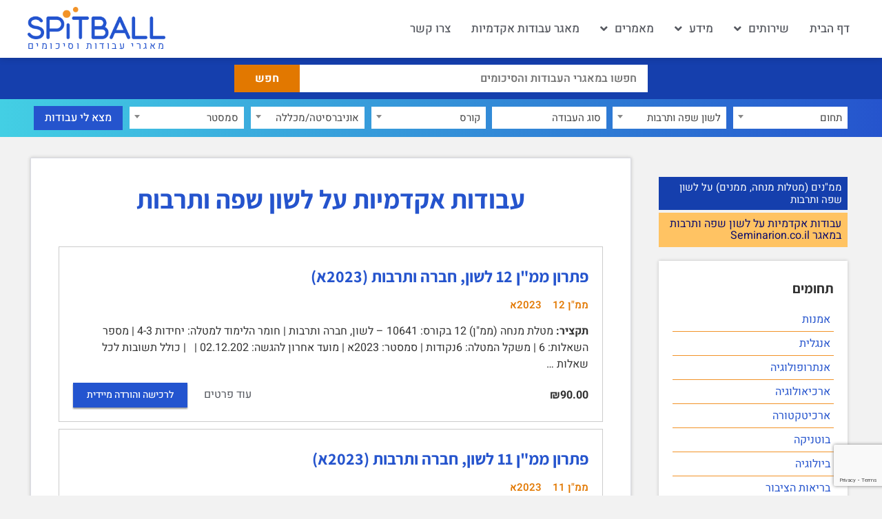

--- FILE ---
content_type: text/html; charset=UTF-8
request_url: https://spitball.co/item/tag/%D7%9C%D7%A9%D7%95%D7%9F-%D7%A9%D7%A4%D7%94-%D7%95%D7%AA%D7%A8%D7%91%D7%95%D7%AA/
body_size: 29516
content:
<!doctype html>
<html dir="rtl" lang="he-IL">
<head>
	<meta charset="UTF-8">
	<meta name="viewport" content="width=device-width, initial-scale=1">
	<link rel="profile" href="https://gmpg.org/xfn/11">
	<meta name='robots' content='index, follow, max-image-preview:large, max-snippet:-1, max-video-preview:-1' />
	<style>img:is([sizes="auto" i], [sizes^="auto," i]) { contain-intrinsic-size: 3000px 1500px }</style>
	
	<!-- This site is optimized with the Yoast SEO plugin v26.6 - https://yoast.com/wordpress/plugins/seo/ -->
	<title>עבודות אקדמיות  על לשון שפה ותרבות   - Spitball.co - עבודות אקדמיות</title>
	<link rel="canonical" href="https://spitball.co/item/tag/לשון-שפה-ותרבות/" />
	<meta property="og:locale" content="he_IL" />
	<meta property="og:type" content="article" />
	<meta property="og:title" content="עבודות אקדמיות  על לשון שפה ותרבות   - Spitball.co - עבודות אקדמיות" />
	<meta property="og:url" content="https://spitball.co/item/tag/לשון-שפה-ותרבות/" />
	<meta property="og:site_name" content="ספיטבול Spitball.co" />
	<meta property="og:image" content="https://spitball.co/wp-content/uploads/2024/02/spitball.co_.jpg" />
	<meta property="og:image:width" content="1200" />
	<meta property="og:image:height" content="586" />
	<meta property="og:image:type" content="image/jpeg" />
	<meta name="twitter:card" content="summary_large_image" />
	<script type="application/ld+json" class="yoast-schema-graph">{"@context":"https://schema.org","@graph":[{"@type":"CollectionPage","@id":"https://spitball.co/item/tag/%d7%9c%d7%a9%d7%95%d7%9f-%d7%a9%d7%a4%d7%94-%d7%95%d7%aa%d7%a8%d7%91%d7%95%d7%aa/","url":"https://spitball.co/item/tag/%d7%9c%d7%a9%d7%95%d7%9f-%d7%a9%d7%a4%d7%94-%d7%95%d7%aa%d7%a8%d7%91%d7%95%d7%aa/","name":"ארכיון לשון שפה ותרבות - ספיטבול Spitball.co","isPartOf":{"@id":"https://spitball.co/#website"},"breadcrumb":{"@id":"https://spitball.co/item/tag/%d7%9c%d7%a9%d7%95%d7%9f-%d7%a9%d7%a4%d7%94-%d7%95%d7%aa%d7%a8%d7%91%d7%95%d7%aa/#breadcrumb"},"inLanguage":"he-IL"},{"@type":"BreadcrumbList","@id":"https://spitball.co/item/tag/%d7%9c%d7%a9%d7%95%d7%9f-%d7%a9%d7%a4%d7%94-%d7%95%d7%aa%d7%a8%d7%91%d7%95%d7%aa/#breadcrumb","itemListElement":[{"@type":"ListItem","position":1,"name":"דף הבית","item":"https://spitball.co/"},{"@type":"ListItem","position":2,"name":"לשון שפה ותרבות"}]},{"@type":"WebSite","@id":"https://spitball.co/#website","url":"https://spitball.co/","name":"ספיטבול Spitball.co","description":"מאגרי עבודות וסיכומים","publisher":{"@id":"https://spitball.co/#organization"},"potentialAction":[{"@type":"SearchAction","target":{"@type":"EntryPoint","urlTemplate":"https://spitball.co/?s={search_term_string}"},"query-input":{"@type":"PropertyValueSpecification","valueRequired":true,"valueName":"search_term_string"}}],"inLanguage":"he-IL"},{"@type":"Organization","@id":"https://spitball.co/#organization","name":"Spitball.co","url":"https://spitball.co/","logo":{"@type":"ImageObject","inLanguage":"he-IL","@id":"https://spitball.co/#/schema/logo/image/","url":"https://spitball.co/wp-content/uploads/2022/06/spitball-logo.png","contentUrl":"https://spitball.co/wp-content/uploads/2022/06/spitball-logo.png","width":599,"height":140,"caption":"Spitball.co"},"image":{"@id":"https://spitball.co/#/schema/logo/image/"}}]}</script>
	<!-- / Yoast SEO plugin. -->


<link rel='dns-prefetch' href='//cdn.jsdelivr.net' />
<link rel='dns-prefetch' href='//code.jquery.com' />
<script>
window._wpemojiSettings = {"baseUrl":"https:\/\/s.w.org\/images\/core\/emoji\/16.0.1\/72x72\/","ext":".png","svgUrl":"https:\/\/s.w.org\/images\/core\/emoji\/16.0.1\/svg\/","svgExt":".svg","source":{"concatemoji":"https:\/\/spitball.co\/wp-includes\/js\/wp-emoji-release.min.js?ver=6.8.3"}};
/*! This file is auto-generated */
!function(s,n){var o,i,e;function c(e){try{var t={supportTests:e,timestamp:(new Date).valueOf()};sessionStorage.setItem(o,JSON.stringify(t))}catch(e){}}function p(e,t,n){e.clearRect(0,0,e.canvas.width,e.canvas.height),e.fillText(t,0,0);var t=new Uint32Array(e.getImageData(0,0,e.canvas.width,e.canvas.height).data),a=(e.clearRect(0,0,e.canvas.width,e.canvas.height),e.fillText(n,0,0),new Uint32Array(e.getImageData(0,0,e.canvas.width,e.canvas.height).data));return t.every(function(e,t){return e===a[t]})}function u(e,t){e.clearRect(0,0,e.canvas.width,e.canvas.height),e.fillText(t,0,0);for(var n=e.getImageData(16,16,1,1),a=0;a<n.data.length;a++)if(0!==n.data[a])return!1;return!0}function f(e,t,n,a){switch(t){case"flag":return n(e,"\ud83c\udff3\ufe0f\u200d\u26a7\ufe0f","\ud83c\udff3\ufe0f\u200b\u26a7\ufe0f")?!1:!n(e,"\ud83c\udde8\ud83c\uddf6","\ud83c\udde8\u200b\ud83c\uddf6")&&!n(e,"\ud83c\udff4\udb40\udc67\udb40\udc62\udb40\udc65\udb40\udc6e\udb40\udc67\udb40\udc7f","\ud83c\udff4\u200b\udb40\udc67\u200b\udb40\udc62\u200b\udb40\udc65\u200b\udb40\udc6e\u200b\udb40\udc67\u200b\udb40\udc7f");case"emoji":return!a(e,"\ud83e\udedf")}return!1}function g(e,t,n,a){var r="undefined"!=typeof WorkerGlobalScope&&self instanceof WorkerGlobalScope?new OffscreenCanvas(300,150):s.createElement("canvas"),o=r.getContext("2d",{willReadFrequently:!0}),i=(o.textBaseline="top",o.font="600 32px Arial",{});return e.forEach(function(e){i[e]=t(o,e,n,a)}),i}function t(e){var t=s.createElement("script");t.src=e,t.defer=!0,s.head.appendChild(t)}"undefined"!=typeof Promise&&(o="wpEmojiSettingsSupports",i=["flag","emoji"],n.supports={everything:!0,everythingExceptFlag:!0},e=new Promise(function(e){s.addEventListener("DOMContentLoaded",e,{once:!0})}),new Promise(function(t){var n=function(){try{var e=JSON.parse(sessionStorage.getItem(o));if("object"==typeof e&&"number"==typeof e.timestamp&&(new Date).valueOf()<e.timestamp+604800&&"object"==typeof e.supportTests)return e.supportTests}catch(e){}return null}();if(!n){if("undefined"!=typeof Worker&&"undefined"!=typeof OffscreenCanvas&&"undefined"!=typeof URL&&URL.createObjectURL&&"undefined"!=typeof Blob)try{var e="postMessage("+g.toString()+"("+[JSON.stringify(i),f.toString(),p.toString(),u.toString()].join(",")+"));",a=new Blob([e],{type:"text/javascript"}),r=new Worker(URL.createObjectURL(a),{name:"wpTestEmojiSupports"});return void(r.onmessage=function(e){c(n=e.data),r.terminate(),t(n)})}catch(e){}c(n=g(i,f,p,u))}t(n)}).then(function(e){for(var t in e)n.supports[t]=e[t],n.supports.everything=n.supports.everything&&n.supports[t],"flag"!==t&&(n.supports.everythingExceptFlag=n.supports.everythingExceptFlag&&n.supports[t]);n.supports.everythingExceptFlag=n.supports.everythingExceptFlag&&!n.supports.flag,n.DOMReady=!1,n.readyCallback=function(){n.DOMReady=!0}}).then(function(){return e}).then(function(){var e;n.supports.everything||(n.readyCallback(),(e=n.source||{}).concatemoji?t(e.concatemoji):e.wpemoji&&e.twemoji&&(t(e.twemoji),t(e.wpemoji)))}))}((window,document),window._wpemojiSettings);
</script>

<link rel='stylesheet' id='wpb_wmca_accordion_style-css' href='https://spitball.co/wp-content/plugins/wpb-accordion-menu-or-category/elementor/../assets/css/wpb_wmca_style.css?ver=1.0' media='all' />
<style id='wp-emoji-styles-inline-css'>

	img.wp-smiley, img.emoji {
		display: inline !important;
		border: none !important;
		box-shadow: none !important;
		height: 1em !important;
		width: 1em !important;
		margin: 0 0.07em !important;
		vertical-align: -0.1em !important;
		background: none !important;
		padding: 0 !important;
	}
</style>
<link rel='stylesheet' id='wp-block-library-rtl-css' href='https://spitball.co/wp-includes/css/dist/block-library/style-rtl.min.css?ver=6.8.3' media='all' />
<style id='global-styles-inline-css'>
:root{--wp--preset--aspect-ratio--square: 1;--wp--preset--aspect-ratio--4-3: 4/3;--wp--preset--aspect-ratio--3-4: 3/4;--wp--preset--aspect-ratio--3-2: 3/2;--wp--preset--aspect-ratio--2-3: 2/3;--wp--preset--aspect-ratio--16-9: 16/9;--wp--preset--aspect-ratio--9-16: 9/16;--wp--preset--color--black: #000000;--wp--preset--color--cyan-bluish-gray: #abb8c3;--wp--preset--color--white: #ffffff;--wp--preset--color--pale-pink: #f78da7;--wp--preset--color--vivid-red: #cf2e2e;--wp--preset--color--luminous-vivid-orange: #ff6900;--wp--preset--color--luminous-vivid-amber: #fcb900;--wp--preset--color--light-green-cyan: #7bdcb5;--wp--preset--color--vivid-green-cyan: #00d084;--wp--preset--color--pale-cyan-blue: #8ed1fc;--wp--preset--color--vivid-cyan-blue: #0693e3;--wp--preset--color--vivid-purple: #9b51e0;--wp--preset--gradient--vivid-cyan-blue-to-vivid-purple: linear-gradient(135deg,rgba(6,147,227,1) 0%,rgb(155,81,224) 100%);--wp--preset--gradient--light-green-cyan-to-vivid-green-cyan: linear-gradient(135deg,rgb(122,220,180) 0%,rgb(0,208,130) 100%);--wp--preset--gradient--luminous-vivid-amber-to-luminous-vivid-orange: linear-gradient(135deg,rgba(252,185,0,1) 0%,rgba(255,105,0,1) 100%);--wp--preset--gradient--luminous-vivid-orange-to-vivid-red: linear-gradient(135deg,rgba(255,105,0,1) 0%,rgb(207,46,46) 100%);--wp--preset--gradient--very-light-gray-to-cyan-bluish-gray: linear-gradient(135deg,rgb(238,238,238) 0%,rgb(169,184,195) 100%);--wp--preset--gradient--cool-to-warm-spectrum: linear-gradient(135deg,rgb(74,234,220) 0%,rgb(151,120,209) 20%,rgb(207,42,186) 40%,rgb(238,44,130) 60%,rgb(251,105,98) 80%,rgb(254,248,76) 100%);--wp--preset--gradient--blush-light-purple: linear-gradient(135deg,rgb(255,206,236) 0%,rgb(152,150,240) 100%);--wp--preset--gradient--blush-bordeaux: linear-gradient(135deg,rgb(254,205,165) 0%,rgb(254,45,45) 50%,rgb(107,0,62) 100%);--wp--preset--gradient--luminous-dusk: linear-gradient(135deg,rgb(255,203,112) 0%,rgb(199,81,192) 50%,rgb(65,88,208) 100%);--wp--preset--gradient--pale-ocean: linear-gradient(135deg,rgb(255,245,203) 0%,rgb(182,227,212) 50%,rgb(51,167,181) 100%);--wp--preset--gradient--electric-grass: linear-gradient(135deg,rgb(202,248,128) 0%,rgb(113,206,126) 100%);--wp--preset--gradient--midnight: linear-gradient(135deg,rgb(2,3,129) 0%,rgb(40,116,252) 100%);--wp--preset--font-size--small: 13px;--wp--preset--font-size--medium: 20px;--wp--preset--font-size--large: 36px;--wp--preset--font-size--x-large: 42px;--wp--preset--spacing--20: 0.44rem;--wp--preset--spacing--30: 0.67rem;--wp--preset--spacing--40: 1rem;--wp--preset--spacing--50: 1.5rem;--wp--preset--spacing--60: 2.25rem;--wp--preset--spacing--70: 3.38rem;--wp--preset--spacing--80: 5.06rem;--wp--preset--shadow--natural: 6px 6px 9px rgba(0, 0, 0, 0.2);--wp--preset--shadow--deep: 12px 12px 50px rgba(0, 0, 0, 0.4);--wp--preset--shadow--sharp: 6px 6px 0px rgba(0, 0, 0, 0.2);--wp--preset--shadow--outlined: 6px 6px 0px -3px rgba(255, 255, 255, 1), 6px 6px rgba(0, 0, 0, 1);--wp--preset--shadow--crisp: 6px 6px 0px rgba(0, 0, 0, 1);}:root { --wp--style--global--content-size: 800px;--wp--style--global--wide-size: 1200px; }:where(body) { margin: 0; }.wp-site-blocks > .alignleft { float: left; margin-right: 2em; }.wp-site-blocks > .alignright { float: right; margin-left: 2em; }.wp-site-blocks > .aligncenter { justify-content: center; margin-left: auto; margin-right: auto; }:where(.wp-site-blocks) > * { margin-block-start: 24px; margin-block-end: 0; }:where(.wp-site-blocks) > :first-child { margin-block-start: 0; }:where(.wp-site-blocks) > :last-child { margin-block-end: 0; }:root { --wp--style--block-gap: 24px; }:root :where(.is-layout-flow) > :first-child{margin-block-start: 0;}:root :where(.is-layout-flow) > :last-child{margin-block-end: 0;}:root :where(.is-layout-flow) > *{margin-block-start: 24px;margin-block-end: 0;}:root :where(.is-layout-constrained) > :first-child{margin-block-start: 0;}:root :where(.is-layout-constrained) > :last-child{margin-block-end: 0;}:root :where(.is-layout-constrained) > *{margin-block-start: 24px;margin-block-end: 0;}:root :where(.is-layout-flex){gap: 24px;}:root :where(.is-layout-grid){gap: 24px;}.is-layout-flow > .alignleft{float: left;margin-inline-start: 0;margin-inline-end: 2em;}.is-layout-flow > .alignright{float: right;margin-inline-start: 2em;margin-inline-end: 0;}.is-layout-flow > .aligncenter{margin-left: auto !important;margin-right: auto !important;}.is-layout-constrained > .alignleft{float: left;margin-inline-start: 0;margin-inline-end: 2em;}.is-layout-constrained > .alignright{float: right;margin-inline-start: 2em;margin-inline-end: 0;}.is-layout-constrained > .aligncenter{margin-left: auto !important;margin-right: auto !important;}.is-layout-constrained > :where(:not(.alignleft):not(.alignright):not(.alignfull)){max-width: var(--wp--style--global--content-size);margin-left: auto !important;margin-right: auto !important;}.is-layout-constrained > .alignwide{max-width: var(--wp--style--global--wide-size);}body .is-layout-flex{display: flex;}.is-layout-flex{flex-wrap: wrap;align-items: center;}.is-layout-flex > :is(*, div){margin: 0;}body .is-layout-grid{display: grid;}.is-layout-grid > :is(*, div){margin: 0;}body{padding-top: 0px;padding-right: 0px;padding-bottom: 0px;padding-left: 0px;}a:where(:not(.wp-element-button)){text-decoration: underline;}:root :where(.wp-element-button, .wp-block-button__link){background-color: #32373c;border-width: 0;color: #fff;font-family: inherit;font-size: inherit;line-height: inherit;padding: calc(0.667em + 2px) calc(1.333em + 2px);text-decoration: none;}.has-black-color{color: var(--wp--preset--color--black) !important;}.has-cyan-bluish-gray-color{color: var(--wp--preset--color--cyan-bluish-gray) !important;}.has-white-color{color: var(--wp--preset--color--white) !important;}.has-pale-pink-color{color: var(--wp--preset--color--pale-pink) !important;}.has-vivid-red-color{color: var(--wp--preset--color--vivid-red) !important;}.has-luminous-vivid-orange-color{color: var(--wp--preset--color--luminous-vivid-orange) !important;}.has-luminous-vivid-amber-color{color: var(--wp--preset--color--luminous-vivid-amber) !important;}.has-light-green-cyan-color{color: var(--wp--preset--color--light-green-cyan) !important;}.has-vivid-green-cyan-color{color: var(--wp--preset--color--vivid-green-cyan) !important;}.has-pale-cyan-blue-color{color: var(--wp--preset--color--pale-cyan-blue) !important;}.has-vivid-cyan-blue-color{color: var(--wp--preset--color--vivid-cyan-blue) !important;}.has-vivid-purple-color{color: var(--wp--preset--color--vivid-purple) !important;}.has-black-background-color{background-color: var(--wp--preset--color--black) !important;}.has-cyan-bluish-gray-background-color{background-color: var(--wp--preset--color--cyan-bluish-gray) !important;}.has-white-background-color{background-color: var(--wp--preset--color--white) !important;}.has-pale-pink-background-color{background-color: var(--wp--preset--color--pale-pink) !important;}.has-vivid-red-background-color{background-color: var(--wp--preset--color--vivid-red) !important;}.has-luminous-vivid-orange-background-color{background-color: var(--wp--preset--color--luminous-vivid-orange) !important;}.has-luminous-vivid-amber-background-color{background-color: var(--wp--preset--color--luminous-vivid-amber) !important;}.has-light-green-cyan-background-color{background-color: var(--wp--preset--color--light-green-cyan) !important;}.has-vivid-green-cyan-background-color{background-color: var(--wp--preset--color--vivid-green-cyan) !important;}.has-pale-cyan-blue-background-color{background-color: var(--wp--preset--color--pale-cyan-blue) !important;}.has-vivid-cyan-blue-background-color{background-color: var(--wp--preset--color--vivid-cyan-blue) !important;}.has-vivid-purple-background-color{background-color: var(--wp--preset--color--vivid-purple) !important;}.has-black-border-color{border-color: var(--wp--preset--color--black) !important;}.has-cyan-bluish-gray-border-color{border-color: var(--wp--preset--color--cyan-bluish-gray) !important;}.has-white-border-color{border-color: var(--wp--preset--color--white) !important;}.has-pale-pink-border-color{border-color: var(--wp--preset--color--pale-pink) !important;}.has-vivid-red-border-color{border-color: var(--wp--preset--color--vivid-red) !important;}.has-luminous-vivid-orange-border-color{border-color: var(--wp--preset--color--luminous-vivid-orange) !important;}.has-luminous-vivid-amber-border-color{border-color: var(--wp--preset--color--luminous-vivid-amber) !important;}.has-light-green-cyan-border-color{border-color: var(--wp--preset--color--light-green-cyan) !important;}.has-vivid-green-cyan-border-color{border-color: var(--wp--preset--color--vivid-green-cyan) !important;}.has-pale-cyan-blue-border-color{border-color: var(--wp--preset--color--pale-cyan-blue) !important;}.has-vivid-cyan-blue-border-color{border-color: var(--wp--preset--color--vivid-cyan-blue) !important;}.has-vivid-purple-border-color{border-color: var(--wp--preset--color--vivid-purple) !important;}.has-vivid-cyan-blue-to-vivid-purple-gradient-background{background: var(--wp--preset--gradient--vivid-cyan-blue-to-vivid-purple) !important;}.has-light-green-cyan-to-vivid-green-cyan-gradient-background{background: var(--wp--preset--gradient--light-green-cyan-to-vivid-green-cyan) !important;}.has-luminous-vivid-amber-to-luminous-vivid-orange-gradient-background{background: var(--wp--preset--gradient--luminous-vivid-amber-to-luminous-vivid-orange) !important;}.has-luminous-vivid-orange-to-vivid-red-gradient-background{background: var(--wp--preset--gradient--luminous-vivid-orange-to-vivid-red) !important;}.has-very-light-gray-to-cyan-bluish-gray-gradient-background{background: var(--wp--preset--gradient--very-light-gray-to-cyan-bluish-gray) !important;}.has-cool-to-warm-spectrum-gradient-background{background: var(--wp--preset--gradient--cool-to-warm-spectrum) !important;}.has-blush-light-purple-gradient-background{background: var(--wp--preset--gradient--blush-light-purple) !important;}.has-blush-bordeaux-gradient-background{background: var(--wp--preset--gradient--blush-bordeaux) !important;}.has-luminous-dusk-gradient-background{background: var(--wp--preset--gradient--luminous-dusk) !important;}.has-pale-ocean-gradient-background{background: var(--wp--preset--gradient--pale-ocean) !important;}.has-electric-grass-gradient-background{background: var(--wp--preset--gradient--electric-grass) !important;}.has-midnight-gradient-background{background: var(--wp--preset--gradient--midnight) !important;}.has-small-font-size{font-size: var(--wp--preset--font-size--small) !important;}.has-medium-font-size{font-size: var(--wp--preset--font-size--medium) !important;}.has-large-font-size{font-size: var(--wp--preset--font-size--large) !important;}.has-x-large-font-size{font-size: var(--wp--preset--font-size--x-large) !important;}
:root :where(.wp-block-pullquote){font-size: 1.5em;line-height: 1.6;}
</style>
<link rel='stylesheet' id='contact-form-7-css' href='https://spitball.co/wp-content/plugins/contact-form-7/includes/css/styles.css?ver=6.1' media='all' />
<link rel='stylesheet' id='contact-form-7-rtl-css' href='https://spitball.co/wp-content/plugins/contact-form-7/includes/css/styles-rtl.css?ver=6.1' media='all' />
<link rel='stylesheet' id='edd-styles-css' href='https://spitball.co/wp-content/plugins/easy-digital-downloads/templates/edd.min.css?ver=2.11.6' media='all' />
<link rel='stylesheet' id='yop-public-css' href='https://spitball.co/wp-content/plugins/yop-poll/public/assets/css/yop-poll-public-6.5.37.css?ver=6.8.3' media='all' />
<link rel='stylesheet' id='hello-elementor-css' href='https://spitball.co/wp-content/themes/hello-elementor/assets/css/reset.css?ver=3.4.4' media='all' />
<link rel='stylesheet' id='hello-elementor-theme-style-css' href='https://spitball.co/wp-content/themes/hello-elementor/assets/css/theme.css?ver=3.4.4' media='all' />
<link rel='stylesheet' id='hello-elementor-header-footer-css' href='https://spitball.co/wp-content/themes/hello-elementor/assets/css/header-footer.css?ver=3.4.4' media='all' />
<link rel='stylesheet' id='elementor-frontend-css' href='https://spitball.co/wp-content/plugins/elementor/assets/css/frontend-rtl.min.css?ver=3.32.4' media='all' />
<link rel='stylesheet' id='elementor-post-9-css' href='https://spitball.co/wp-content/uploads/elementor/css/post-9.css?ver=1768900276' media='all' />
<link rel='stylesheet' id='widget-nav-menu-css' href='https://spitball.co/wp-content/plugins/elementor-pro/assets/css/widget-nav-menu-rtl.min.css?ver=3.32.2' media='all' />
<link rel='stylesheet' id='widget-image-css' href='https://spitball.co/wp-content/plugins/elementor/assets/css/widget-image-rtl.min.css?ver=3.32.4' media='all' />
<link rel='stylesheet' id='widget-heading-css' href='https://spitball.co/wp-content/plugins/elementor/assets/css/widget-heading-rtl.min.css?ver=3.32.4' media='all' />
<link rel='stylesheet' id='e-sticky-css' href='https://spitball.co/wp-content/plugins/elementor-pro/assets/css/modules/sticky.min.css?ver=3.32.2' media='all' />
<link rel='stylesheet' id='swiper-css' href='https://spitball.co/wp-content/plugins/elementor/assets/lib/swiper/v8/css/swiper.min.css?ver=8.4.5' media='all' />
<link rel='stylesheet' id='e-swiper-css' href='https://spitball.co/wp-content/plugins/elementor/assets/css/conditionals/e-swiper.min.css?ver=3.32.4' media='all' />
<link rel='stylesheet' id='widget-spacer-css' href='https://spitball.co/wp-content/plugins/elementor/assets/css/widget-spacer-rtl.min.css?ver=3.32.4' media='all' />
<link rel='stylesheet' id='elementor-icons-css' href='https://spitball.co/wp-content/plugins/elementor/assets/lib/eicons/css/elementor-icons.min.css?ver=5.44.0' media='all' />
<link rel='stylesheet' id='elementor-post-73-css' href='https://spitball.co/wp-content/uploads/elementor/css/post-73.css?ver=1768900275' media='all' />
<link rel='stylesheet' id='elementor-post-82-css' href='https://spitball.co/wp-content/uploads/elementor/css/post-82.css?ver=1768900275' media='all' />
<link rel='stylesheet' id='elementor-post-1250-css' href='https://spitball.co/wp-content/uploads/elementor/css/post-1250.css?ver=1768900284' media='all' />
<link rel='stylesheet' id='jquery_ui_style-css' href='https://code.jquery.com/ui/1.13.0/themes/smoothness/jquery-ui.css?ver=6.8.3' media='all' />
<link rel='stylesheet' id='select2_style-css' href='https://cdn.jsdelivr.net/npm/select2@4.1.0-rc.0/dist/css/select2.min.css?ver=6.8.3' media='all' />
<link rel='stylesheet' id='hello-elementor-child-style-css' href='https://spitball.co/wp-content/themes/hello-theme-child-master/style.css?ver=1.0.0' media='all' />
<link rel='stylesheet' id='elementor-gf-local-assistant-css' href='https://spitball.co/wp-content/uploads/elementor/google-fonts/css/assistant.css?ver=1751463608' media='all' />
<link rel='stylesheet' id='elementor-gf-local-heebo-css' href='https://spitball.co/wp-content/uploads/elementor/google-fonts/css/heebo.css?ver=1751463614' media='all' />
<link rel='stylesheet' id='elementor-icons-shared-0-css' href='https://spitball.co/wp-content/plugins/elementor/assets/lib/font-awesome/css/fontawesome.min.css?ver=5.15.3' media='all' />
<link rel='stylesheet' id='elementor-icons-fa-brands-css' href='https://spitball.co/wp-content/plugins/elementor/assets/lib/font-awesome/css/brands.min.css?ver=5.15.3' media='all' />
<link rel='stylesheet' id='elementor-icons-fa-solid-css' href='https://spitball.co/wp-content/plugins/elementor/assets/lib/font-awesome/css/solid.min.css?ver=5.15.3' media='all' />
<script src="https://spitball.co/wp-includes/js/jquery/jquery.min.js?ver=3.7.1" id="jquery-core-js"></script>
<script src="https://spitball.co/wp-includes/js/jquery/jquery-migrate.min.js?ver=3.4.1" id="jquery-migrate-js"></script>
<script id="yop-public-js-extra">
var objectL10n = {"yopPollParams":{"urlParams":{"ajax":"https:\/\/spitball.co\/wp-admin\/admin-ajax.php","wpLogin":"https:\/\/spitball.co\/62nwjom8a2dz\/?redirect_to=https%3A%2F%2Fspitball.co%2Fwp-admin%2Fadmin-ajax.php%3Faction%3Dyop_poll_record_wordpress_vote"},"apiParams":{"reCaptcha":{"siteKey":""},"reCaptchaV2Invisible":{"siteKey":""},"reCaptchaV3":{"siteKey":""},"hCaptcha":{"siteKey":""},"cloudflareTurnstile":{"siteKey":""}},"captchaParams":{"imgPath":"https:\/\/spitball.co\/wp-content\/plugins\/yop-poll\/public\/assets\/img\/","url":"https:\/\/spitball.co\/wp-content\/plugins\/yop-poll\/app.php","accessibilityAlt":"Sound icon","accessibilityTitle":"Accessibility option: listen to a question and answer it!","accessibilityDescription":"Type below the <strong>answer<\/strong> to what you hear. Numbers or words:","explanation":"Click or touch the <strong>ANSWER<\/strong>","refreshAlt":"Refresh\/reload icon","refreshTitle":"Refresh\/reload: get new images and accessibility option!"},"voteParams":{"invalidPoll":"Invalid Poll","noAnswersSelected":"No answer selected","minAnswersRequired":"At least {min_answers_allowed} answer(s) required","maxAnswersRequired":"A max of {max_answers_allowed} answer(s) accepted","noAnswerForOther":"No other answer entered","noValueForCustomField":"{custom_field_name} is required","tooManyCharsForCustomField":"Text for {custom_field_name} is too long","consentNotChecked":"You must agree to our terms and conditions","noCaptchaSelected":"Captcha is required","thankYou":"\u05ea\u05d5\u05d3\u05d4 \u05e2\u05dc \u05d4\u05e6\u05d1\u05e2\u05ea\u05da!"},"resultsParams":{"singleVote":"vote","multipleVotes":"votes","singleAnswer":"answer","multipleAnswers":"answers"}}};
</script>
<script src="https://spitball.co/wp-content/plugins/yop-poll/public/assets/js/yop-poll-public-6.5.37.min.js?ver=6.8.3" id="yop-public-js"></script>
<meta name="generator" content="Easy Digital Downloads v2.11.6" />
        <meta property="og:image" content="https://spitball.co/wp-content/uploads/2025/09/facebook-profile-1.png" />
        <meta property="og:image:width" content="680" />
        <meta property="og:image:height" content="680" />
        <meta name="generator" content="EDD FES v2.7.1" />
<meta name="generator" content="Elementor 3.32.4; features: additional_custom_breakpoints; settings: css_print_method-external, google_font-enabled, font_display-auto">
			<style>
				.e-con.e-parent:nth-of-type(n+4):not(.e-lazyloaded):not(.e-no-lazyload),
				.e-con.e-parent:nth-of-type(n+4):not(.e-lazyloaded):not(.e-no-lazyload) * {
					background-image: none !important;
				}
				@media screen and (max-height: 1024px) {
					.e-con.e-parent:nth-of-type(n+3):not(.e-lazyloaded):not(.e-no-lazyload),
					.e-con.e-parent:nth-of-type(n+3):not(.e-lazyloaded):not(.e-no-lazyload) * {
						background-image: none !important;
					}
				}
				@media screen and (max-height: 640px) {
					.e-con.e-parent:nth-of-type(n+2):not(.e-lazyloaded):not(.e-no-lazyload),
					.e-con.e-parent:nth-of-type(n+2):not(.e-lazyloaded):not(.e-no-lazyload) * {
						background-image: none !important;
					}
				}
			</style>
			<!-- Google tag (gtag.js) -->
<script async src="https://www.googletagmanager.com/gtag/js?id=G-LJ2KBENHBP"></script>
<script>
  window.dataLayer = window.dataLayer || [];
  function gtag(){dataLayer.push(arguments);}
  gtag('js', new Date());

  gtag('config', 'G-LJ2KBENHBP');
</script><link rel="icon" href="https://spitball.co/wp-content/uploads/2022/06/cropped-spitball-fav-32x32.png" sizes="32x32" />
<link rel="icon" href="https://spitball.co/wp-content/uploads/2022/06/cropped-spitball-fav-192x192.png" sizes="192x192" />
<link rel="apple-touch-icon" href="https://spitball.co/wp-content/uploads/2022/06/cropped-spitball-fav-180x180.png" />
<meta name="msapplication-TileImage" content="https://spitball.co/wp-content/uploads/2022/06/cropped-spitball-fav-270x270.png" />
		<style id="wp-custom-css">
			body {
	font-family: "Heebo", sans-serif;
}
#pojo-a11y-toolbar .pojo-a11y-toolbar-toggle a {
    zoom: .8;
    border-radius: 50%;
    margin-left: 10px;
}

.wpcf7-form-control.wpcf7-radio span {
	margin-left:6px
}

/* Anchor Offset */
h2[id], h3[id], h4[id] {
	padding-top: 100px; 
	margin-top: -100px;
}
body:not(.elementor-editor-active) .elementor-widget-menu-anchor {
   position: relative;
   z-index: -1;
 }

body:not(.elementor-editor-active) .elementor-menu-anchor:before {
   content: "";
   display: block;
   height: 100px; 
   margin: -100px 0 0; 
   visibility: hidden;
   pointer-events: none;
 }

.wpcf7 [type="submit"] {
	border:0;
	border-radius:0;
}
/* Poll */
.bootstrap-yop label {
	font-family: "Heebo", sans-serif!important
}
.bootstrap-yop .basic-question-title h5 {
	font-family: "Assistant", sans-serif!important;
	font-weight:800!important;
	font-size:22px!important;
	color: #153FAD!important;
	    margin: 0 10px 20px 0!important;
	padding-left:65px!important;
	text-align: right!important;
	position:relative
}
.bootstrap-yop .basic-question-title h5:before {
    content: "?";
    font-size: 36px;
    width: 55px;
    height: 55px;
    position: absolute;
    top: -10px;
    padding-top: 3px;
    left: 0;
    background: url(https://spitball.co/wp-content/uploads/2023/01/bubble.png);
    background-size: cover;
    text-align: center;
}
.bootstrap-yop .basic-vote .button.basic-vote-button {
	    background: #143CA4!important;
    border: none!important;
    color: #fff!important;
    text-decoration: none!important;
    font-weight: 700!important;
    font-size: 16px!important;
    font-family: "Asisstant", sans-serif!important; 
    margin: 0!important;
    padding: 8px 40px!important;
	display:block;
	transition: all 200ms ease-in;
}
.bootstrap-yop .basic-vote .button.basic-vote-button:hover {
	background: #222!important
}
.basic-yop-poll-container .basic-vote {
    margin-right: 10px!important;
    margin-left: 10px!important;
}
.basic-yop-poll-container ul.basic-answers {
    padding-right: 0;
}
.basic-yop-poll-container .basic-answer .basic-answer-content {
    margin-right: 0!important;
}
.basic-yop-poll-container .basic-answer {
    margin-top: 0!important;
    margin-bottom: 0!important;
}
.basic-yop-poll-container input[type=checkbox], .basic-yop-poll-container input[type=radio] {
    margin: 4px 8px!important;
}
.bootstrap-yop label {
    display: flex!important;
    align-content: center;
    align-items: center;
}
.basic-yop-poll-container .basic-answer .basic-text {
	font-size:15px!important
}
.basic-yop-poll-container ul.basic-answers li.basic-other-answer {
	display:flex
}
.basic-yop-poll-container .basic-answer:last-child .basic-answer-content {
	min-width: 65px;
}
.basic-yop-poll-container ul.basic-answers li.basic-other-answer .col-md-6.col-sm-6.col-xs-12 {
	padding: 0 0 0 11px!important;
	    width: 100%!important;
}
.bootstrap-yop .form-control {
    height: 30px!important;
    padding: 4px 8px !important;
    font-size: 15px!important;
    border: 0!important;
    border-radius: 0!important;
}
.basic-yop-poll-container {
    margin-bottom: 0!important;
}
.pollcontainer {min-height:295px;}

/* REGISTRATION FORM */
.fes-vendor-dashboard .fes-comments-wrap{display:none;}
ul.fes-category-checklist {
    column-count: 1;
}
.icon-arrow-categories{width:12px; height:auto; padding-left:4px;}
ul.fes-category-checklist label.parent-category{
	font-weight:500;
	cursor:pointer;
}
ul.fes-category-checklist label.child-category{
	font-weight:normal;
	cursor:default;
}
ul.fes-category-checklist li {
	list-style-type:none;
}
ul.fes-category-checklist li label {
	padding: 4px;
	margin: 0px 0 4px 0;
}

@media (max-width: 499px) {
    .elementor-widget-container .fes-vendor-dashboard fieldset {
        border: 2px solid #ccc;
        padding: 20px
    }
}

.fes-form-fieldset-registration .last_name{display:none;}
.edd_purchase_submit_wrapper{display:contents}
.edd_cart_remove{
}

.related_items{}
.related_items_title{color: var( --e-global-color-secondary );}
.related_items_list{list-style-type:none;}
.related_items_list li {background-color:#c9f6fc;margin:4px; padding:4px;}
.related_items_link{}
.related_items_link_button{border:1px #cdcdcd solid;padding:4px;margin:0 10px 4px 4px;}
.related_items .edd_download_purchase_form{margin:4px;}

.relatedids{width:14%;display:inline-block;}
.relatedtitles{width:84%;display:inline-block;}
.relatedids textarea, .relatedtitles textarea {
  padding: 5px 10px;
  margin-bottom: 15px;
  min-height: 150px;
  resize: none;
	font-size: 14px;
color: black;
background-attachment: local;
background-image: repeating-linear-gradient(white, white 19px, #ccc 19px, #ccc 20px, white 20px) !important;
line-height: 20px !important;
padding: 0px 2px;
white-space: nowrap;
}
.section_break_1673431119 {margin-bottom:10px !important}
h2.fes-section-title{font-size:24px;margin:5px 0 !important}
/* CLIENTS ACCOUNT */
table#edd_purchase_receipt ul, table#edd_purchase_receipt_products ul.edd_purchase_receipt_files{display:none;}
.dashboard-new-product-button {
  width: max-content;
  margin: auto;
}

fieldset {border:1px solid #ccc; margin-bottom:20px;}
#edd_login_form fieldset legend, #edd_register_form fieldset legend {font-weight:500}
#edd_profile_address_fieldset {display:none;}
.edd-cart-quantity{
	background-color: rgba(150,255,250,0.90);
	padding: 2px 10px;
	margin: 6px -10px 0 0;
	border-radius: 50%;
}
#edd_user_history th{border-top:1px solid #ccc;}
#edd_user_history, #edd_user_history th, #edd_user_history td {
	text-align:right;
}
#edd_purchase_receipt, #edd_purchase_receipt th, #edd_purchase_receipt td {
	text-align:right !important;
}
#edd_purchase_receipt_products, #edd_purchase_receipt_products th, #edd_purchase_receipt_products td {
	text-align:right !important;
}
.fes-vendor-menu ul li{
	float:right !important;
}
.fes-vendor-announcements .fes-vendor-menu{width:fit-content;}
.fa-shopping-basket {
	font-size:24px;
}
.edd-cart-added-alert{
	display: inline-block;
	margin: 16px 10px 0 0;
}
#edd_checkout_cart td, #edd_checkout_cart th {
	text-align:right;
}
#edd_checkout_form_wrap input[type="radio"]{
	margin:0 0 0 5px;
}
#edd_checkout_login_register{
	width: 50%;
	display: inline-grid;
}
#spiball_add_register_form{
	width: 49%;
	display: inline-grid;
	margin-right: 5px;
}
/* Poll Results */
.basic-yop-poll-container .basic-answers-results .progress {
	background: #fff!important;
	margin-top:0!important
}
.basic-answers-results.basic-answers .basic-answer-content .basic-text, .basic-answers-results.basic-answers .basic-answer-content .basic-answer-results-details {
	font-weight: 500!important;
    margin-right: 10px;
	font-size:15px!important;
    font-family: "Heebo", sans-serif!important;
}
.basic-answers-results.basic-answers .basic-answer-content .basic-answer-results-details {
	 margin-right: 6px;
}
.basic-yop-poll-container .basic-answer:last-child .progress {
    margin-right: 11px!important;
}
.basic-yop-poll-container .basic-message {
	border:0!important;
	background:#fff!important;
	font-weight:700!important
}
.basic-yop-poll-container .basic-answers-results .progress .progress-bar {
	    background-color: #2354CF!important;
	border-radius: 4px 0 0 4px!important
}
.basic-yop-poll-container .basic-message {
	margin:10px!important;
	    -webkit-box-align: center;
    -ms-flex-align: center;
    align-items: center;
    justify-content: center;
}
.basic-yop-poll-container .basic-message p {
	font-weight:500!important
}



.edd_purchase_submit_wrapper {
    text-align: right;
}

table#edd_purchase_receipt td,
table#edd_purchase_receipt th,
table#edd_purchase_receipt_products td,
table#edd_purchase_receipt_products th {
    text-align: right;
}

.promo_3_in_row{
	width: 32.5%;
	display: inline-block;
	margin: 3px !important;
}
.ashbar_promo_row {
    border: 1px #ccc solid;
    padding: 20px;
    margin: 10px 0;
	 font-size: 16px;
	 overflow: auto;
}

.ashbar_content_row {
    margin-bottom: 10px
}
.ashbar_price .ashbar_value {
    font-weight: bold;
}

.item_title_id {font-size:20px !important}

.edd_price{display:inline-block;}
.edd_button{float:inline-end;}

/* Filter Articles */

#archive_filter_title{
	padding: 0;
	margin: 0;
	line-height: 1;
	font-size: 38px;
	text-align: center;
  color: var( --e-global-color-primary );
  font-family: var( --e-global-typography-primary-font-family ), Sans-serif;
  font-weight: 700;
}

.filter_articles{border:0;padding:10px 5px 10px 0;}
.filter_articles_form{}
.filter_articles_title{font-size:24px;}
.fltr_select{width:fit-content; min-width:100px; max-width:13%; display:inline; margin:0 2px; padding:6px 4px}
.select2-dropdown, .select2-results, .select2-results__options{width:200px !important;}
.fltr_submit{width:fit-content;display:inline;}
.debug_div{border:1px pink dashed;padding:10px;margin:15px 0;text-align:left;direction:ltr;}

#work_type_container{
		display:inline;
	}
	#work_type_link_open, #work_type_link_open:hover{border: 1px #aaa solid;
		background-color: #fff;
		color: #888;
		padding: 1px 8px;
	text-align:right;}
	.work_type_clear{
		background-color: transparent;
		border: none;
		font-size: 1em;
		font-weight:bold;
		color: #c36;
		text-align: center;
		white-space: nowrap;
		border-radius: 3px;
		position: relative;
		left: 20px;
		top: 2px;
		margin: 0 -7px;}
	ul.work_type_parent_list{margin-bottom: 0px;}
	li.work_type_have_child_item{font-weight:bold;list-style-type:none;}
	ul.work_type_child_list{margin-bottom: 0px;display:none;}
	li.work_type_no_child_item{list-style-type:none;}
	li.work_type_child_item{font-weight:normal;font-style:italic;}

.sicumim_link_container{
  padding: 6px 4px;
	margin:4px 0;
	background-color:#00BCD5;
	color:#336;
}
.sicumim_link{
	color:#0c0c6c;
	display: block;
	padding: 1px 5px;
	margin: 1px 0;
	font-size: 16px;
	line-height:1.1
}

.academagic_link_container{
  padding: 6px 4px;
	margin: 4px 0;
	background-color:#E36C3B;
	color:#336;
}
.academagic_link{
	color:#000000;
	display: block;
	padding: 1px 5px;
	margin: 1px 0;
	font-size: 16px;
	line-height:1.1
}

.seminarion_quiz_link_container{
  padding: 6px 4px;
	margin: 4px 0;
	background-color:#7ABD6E;
	color:#336;
}
.seminarion_quiz_link_container:hover{
  background-color:#fff;
}
.seminarion_quiz_link{
	color:#0c0c6c;
	display: block;
	padding: 1px 5px;
	margin: 1px 0;
	font-size: 16px;
	line-height:1.1
}
.seminarion_quiz_link:hover{
	color:#0c0c6c;
}

.seminarion_link_container{
  padding: 6px 4px;
	margin: 4px 0;
	background-color:#FFC363;
	color:#336;
}
.seminarion_link_container:hover{
  background-color:#9BA1C1;
}
.seminarion_link{
	color:#0c0c6c;
	display: block;
	padding: 1px 5px;
	margin: 1px 0;
	font-size: 16px;
	line-height:1.1
}
.sicumim_link_container:hover, .academagic_link_container:hover,
.seminarion_link_container:hover {
	background:#e27800
}
.sicumim_link_container:hover a, 
.academagic_link_container:hover a,
.sicumim_link:hover, .seminarion_link:hover {
	color:#fff!important
}



/* work_type */
li.activeTax{}
a.activeTax{font-weight:bold !important;}
.work_type_links_container span {
    font-weight: bold;
}

ul.work_type_links {
    padding: 0;
    margin: 0;
    list-style-type: none;
}

ul.work_type_links li {
    display: block;
    background-color: #153FAD;
    padding: 4px 8px;
    margin: 3px 2px
}

ul.work_type_links li:hover {
    background-color: #9BA1C1;
}

ul.work_type_links li a {
    color: #fff;
}

ul.work_type_links li:hover a {
    color: #fff
}

ul.work_type_links li a:hover {
    color: #fff
}

#work_type_links {
    width: auto;
    ;
    display: inline;
    margin: 0 10px;
}

#work_type_links_submit {
    width: 70px
}

.work_type_links_widget_container span {
    font-weight: bold;
}

ul.work_type_links_widget {
    padding: 0;
    margin: 0;
    list-style-type: none;
}

ul.work_type_links_widget li {
    display: block;
    background-color: #153FAD;
    padding: 6px 8px;
    margin: 3px 0;
	line-height:1.1
}

ul.work_type_links_widget li:hover {
    background-color: #e27800;
}

ul.work_type_links_widget li a {
    color: #fff;
	font-size:15px;
	line-height:1.1
}

ul.work_type_links_widget li:hover a {
    color: #fff
}

ul.work_type_links_widget li a:hover {
    color: #fff
}

ul.work_type_home_links_widget li {
    display: block;
}
ul.work_type_links_widget li.activeTax {background-color:#2F8DD6;}

/* Archive */

.ashbar_data_row p {
	margin-bottom: 0.7rem;
}
.ashbar_data_row a {
	color:#e27800;
		font-weight:600;
	font-size:15px
}
.ashbar_data_row a:hover {
	color:#153FAD
}
.ashbar_promo_row .edd_price {
	float:right;
	line-height: 36px;
}
.ashbar_promo_row .edd_button {
	float:left
}
.ashbar_promo_row .taxonomies_terms_links {
	margin-bottom:20px
}
.edd-submit.button.blue {
    color: #fff;
    background: #2354CF;
    border-color: #357ebd;
    border-radius: 0;
    border: 0;
    padding: 8px 20px;
    font-weight: 500;
    -webkit-box-shadow: 0 2px 2px 0 rgb(0 0 0 / 40%);
    box-shadow: 0 2px 2px 0 rgb(0 0 0 / 40%);
}
.edd-submit.button.blue:hover,
.edd-submit.button.blue:focus {
	background: #e27800
}
.work_type_links_widget li ul {
	padding-right:0;
	margin-bottom:8px
}

/* Filter */
.select2-container[dir="rtl"] .select2-selection--single .select2-selection__rendered {
    padding-left: 0;
}
.select2-container--default .select2-selection--single .select2-selection__rendered {
    font-size: 15px;
}
.select2.select2-container.select2-container--default {
    font-size:15px;
    margin:0 5px;
    min-width: calc(14.28% - 5px);
}
#work_type_container {
    display: inline;
    margin: 0 -5px;
}
.select2-container--default, .select2-container--default .select2-selection--single {
    border: 0!important;
    border-radius: 0!important;
     height: 32px!important;
}
.select2-container--default .select2-selection--single .select2-selection__rendered {
     border: 0;
    border-radius: 0;
     line-height: 32px!important;
}
#work_type_link_open {
  height: 32px;
    color: #444;
    line-height: 30px;
} 
.select2-container--default .select2-selection--single .select2-selection__placeholder {
    color: #444;
}
.fltr_submit {
    margin:0 5px 0 -5px;
    display: inline;
    padding: 4px 15px 5px 15px;
    background: #e27800;
    border: 0;
    border-radius: 0;
    font-weight: 500;
    color: #fff;
}
.fltr_submit:hover, .fltr_submit:focus {
    background: #153FAD;
}
.select2-container--default .select2-selection--single .select2-selection__clear {
   margin:-3px 15px 0 5px
}
.ui-draggable .ui-dialog-titlebar {
    cursor: move;
    display: none;
}
.ui-dialog .ui-draggable .ui-dialog-titlebar, .ui-dialog .ui-dialog-buttonpane {
    display: none;
}
.ui-dialog .ui-dialog-content {
    height: auto!important;
	font-family: "Heebo", sans-serif;
    font-size: 16px;
}
.ui-dialog li.work_type_child_item {
    font-style: normal;
    list-style: none;
}
.ui-dialog ul.work_type_parent_list {
    margin-bottom: 0px;
    padding-right: 0;
}
.ui-dialog .work_type_link.select2-selection__clear {
	color:#153FAD;
	font-weight:500
}
.ui-dialog p {
	    border-bottom: 1px solid #ccc;
    padding-bottom: 10px;
}
.nav-links .page-numbers {
	border:1px solid #ddd;
	width:32px; 
	height:32px;
	display:inline-block;
	margin: 0 3px;
	line-height:32px;
}
.nav-links .page-numbers.current, .nav-links a.page-numbers:hover {
    background: #f1f1f1;
}
body:not(.single-download) .edd_download_purchase_form {
	padding-bottom: 15px;
    position: relative;
	min-width: 200px;
	text-align:left
}
body:not(.single-download) .edd-cart-added-alert {
	  position: absolute;
    left: 0;
    bottom: -10px;
    font-size: 14px;
}
body:not(.single-download) .edd-cart-ajax-alert.edd_cart_remove a {
	padding-right:10px
}
#work_type_link_open {
    overflow: hidden;
    max-width: calc(14.28% - 5px);
}
@media (min-width: 1025px) { 
.select2-container--open .select2-dropdown {
	left: -34px;
}
}
@media (max-width: 1024px) {
	.select2-container, .fltr_submit {
		margin:6px!important
	}
	.select2-container, #work_type_container, #work_type_link_open {
		min-width: calc(33% - 12px) !important;
		max-width: calc(33% - 12px) !important;
		width: calc(33% - 12px) !important
	}
	.fltr_submit {
		display: block;
		margin: 6px auto 0 auto!important;
	}
	#archive_filter_title {
		font-size: 28px;
	}
}

.pagination {
	margin:auto;
	text-align:center;
	font-size:18px;
	font-weight:bold;
}
.pagination a.page-numbers{
	font-size:18px;
	font-weight:normal;
}
.tax_desc {
	color:#2554CD;
}
.tax_desc a{
	text-decoration:underline;
}
.page-id-5710, .page-id-5711, .page-id-5712 {background-color:#ffff;}

.page-id-5744 #archive_filter_title, 
.page-id-5746 #archive_filter_title, 
.page-id-5770 #archive_filter_title, 
.page-id-5768 #archive_filter_title {
	margin-bottom:50px;
}


.sidebar_links_bottom_margin {
	padding: 0;
  margin-bottom: 50px !important;
  font-size: 1px;
  height: 1px;
}
.work_type_links_widget_container span{ padding:5px; }

#pay4quotation #p4q_CustomerEmail {
    max-width:100%!important;
    width:100%!important;
}
@media (max-width: 480px) { 
#pay4quotation .p4q-buybutton {
    text-align: center;
}
}

/* MAMANS LIST */
.mamans_list_container{}
.mamans_list_toc{}
.mamans_list_toc_ul{}
.mamans_list_toc_li {}
.mamans_list_toc_a {}
.mamans_list_item_container {
	margin:0;
	display: grid;
  grid-template-columns: 5fr 1fr;
}
.mamans_list_items_container{
	padding-top: 90px;
}
.mamans_list_item_title {}
.mamans_list_item_title_a {
	z-index: 10;
  position: relative;
}
.mamans_list_item_ul {}
.mamans_list_item_li {}
.mamans_list_item_a {
	z-index: 10;
  position: relative;
}
.mamans_form_button_container {
	text-align:left;
	display: grid;
	justify-content: center;
  align-items: center;
	padding-top: 90px;
}
.mamans_form_a_button {}
.mamans_form_button {}
@media (max-width: 780px) { 
.mamans_list_item_container {	
	margin:30px 0 0 0;
	grid-template-columns: 2fr 1fr;
}
}
@media (max-width: 480px) { 
.mamans_list_items_container{
	padding-top: 80px;
}
.mamans_list_item_container {
	display: block;
	margin:50px 0 0 0;
}
.mamans_form_button_container{
	padding-top: 0px
	}
}

/* NEW Payment System */
.download-button-p {text-align:center;}
.greenprice {color:green;}
.form-help {font-size:smaller;}
.error, .pplccfk_user_Error {color:red;}
#paypal-button-container {margin:0 !important}
#sicum_payment_form {text-align:right;}
#sicum_payment_form .buybutton{
	margin-top:20px;
	margin-bottom:0px;
	text-align:left;
}

/* Credit Card -/ form */
.pplccfk_wrapper-pay input.pplccfk_user_Submit {
    background-color: rgb(0, 112, 186) !important;
    border: medium !important;
    border-radius: 23px !important;
    color: rgb(255, 255, 255) !important;
    cursor: pointer !important;
    display: initial !important;
    font-size: 15px !important;
    height: 48px !important;
    line-height: calc(3.2) !important;
    outline: none !important;
    padding: 0px !important;
    text-align: center !important;
    width: 70% !important;
}
.pplccfk_wrapper-pay .pplccfk_p_align_center {text-align:center;margin:10px;}
.pplccfk_wrapper-pay input.pplccfk_cc_field {
    background-color: rgb(255, 255, 255) !important;
    border-color: rgb(183, 188, 191) !important;
    color: rgb(108, 115, 120) !important;
    border-style: solid !important;
    box-sizing: border-box !important;
    font-size: 14px !important;
    height: 48px !important;
    outline: 0px !important;
    padding: 0px 15px 0px !important;			
    text-align: right;
    border-radius: 4px !important;
    border-width: 1px !important;
}
.pplccfk_wrapper-pay input.pplccfk_field_100 { width:90%; }
.pplccfk_wrapper-pay #pplccfk_user_CCEXPDT { margin-left:10px;}
.pplccfk_wrapper-pay input.pplccfk_field_50 { width:43%; }
.pplccfk_wrapper-pay input.pplccfk_field_ltr {direction: ltr;}
.pplccfk_wrapper-pay .pplccfk_user_Error {
    color:red;
    text-align:center;
    font-size: 15px;
    display: block;
    padding:10px;
    width: 85%;
    margin: auto;
}
.pplccfk_wrapper-pay {padding:20px;margin:0;width:100%;height:100%;}

/* PayPal form */
#pplccfk_user_ID {
    background-color: rgb(255, 255, 255) !important;
    border-color: rgb(183, 188, 191) !important;
    color: rgb(108, 115, 120);
    border-style: solid;
    box-sizing: border-box;
    font-size: 15px;
    height: 48px;
    outline: 0px;
    padding: 0px 15px 0px;
    width: 100%;
    direction: ltr;
    text-align: right;
    border-radius: 4px;
    border-width: 1px;
}
#pplccfk_user_ID_Error {
    color:red;
    text-align:center;
    font-size: 15px;
      display: block;
}


/* Loading Spinner */
.orgtst-loader {
  width: 24px;
  aspect-ratio: 1;
  display: grid;
  border-radius: 50%;
  background:
    linear-gradient(0deg ,rgb(0 0 0/50%) 30%,#0000 0 70%,rgb(0 0 0/100%) 0) 50%/8% 100%,
    linear-gradient(90deg,rgb(0 0 0/25%) 30%,#0000 0 70%,rgb(0 0 0/75% ) 0) 50%/100% 8%;
  background-repeat: no-repeat;
  animation: l23 1s infinite steps(12);
}
.orgtst-loader::before,
.orgtst-loader::after {
   content: "";
   grid-area: 1/1;
   border-radius: 50%;
   background: inherit;
   opacity: 0.915;
   transform: rotate(30deg);
}
.orgtst-loader::after {
   opacity: 0.83;
   transform: rotate(60deg);
}
@keyframes l23 {
  100% {transform: rotate(1turn)}
}

#orgtst_loader {
	width:84px;
	margin: 10% auto 0 auto;
}
#orgtst_loader_message {
	width:90%;
	margin:20px auto;
	text-align: center;
	font-size:12px;
	font-weight:bold;
	color:#fff;
	background-color: rgba(0,0,0,0.7);
	border-radius: 4px;
	padding: 10px;
}
#orgtst_loader_bg {
	background:rgba(0,0,0,0.4);
	position: absolute;
	width: 100%;
	height: fit-content;
	border-radius:4px;
	z-index:9999;
	padding:28px 0 70px 0;
}

@media (max-width: 767px) {
	#orgtst_loader_bg {
		padding-bottom:14px;
		padding-bottom:25px;
	}
}
#fileNameLink {
	color:var( --e-global-color-secondary );
	text-decoration:underline !important;
}
#fileNameLink:hover {
	color:#2554CD !important;
	text-decoration:underline !important;
}
.termsLink {
	color:#2554CD !important;
}

.record_prview_row_details {
	display:block;
	width:100%;
	margin:20px 0;
}
.record_prview_row_thumbnail {
	vertical-align:top;
	display: inline-block;
  padding: 0;
  width: 150px;
}
.record_prview_row_excert {
	vertical-align:top;
  width: calc(100% - 185px);
	display: inline-block;
  padding:0 15px;
}
.record_prview_row_excert_no_thumb {
  width: 100%;
}
.edd_price_with_details {
	float:unset;
	line-height: 36px;
	display:block;
	width:100%;
	margin-bottom:10px;
}
.record_prview_more_details_button {
	color:#55585F !important;
	text-decoration:none;
	margin:0 20px;
	cursor:pointer;
}
.record_prview_more_details_button:hover {
	color:#2554CD !important;
}
.record_prview_more_details_link {
	color:#55585F !important;
	text-decoration:underline;
	margin:0 20px;
}
.record_prview_more_details_link:hover {
	color:#2554CD !important;
}


.record_preview_row_excert_linkim .record_prview_row_excert_links a, .record_preview_row_excert_linkim .record_prview_row_excert_links a:visited {
	color:#2554CD !important;
	font-weight:normal !important;
	font-size:16px;
}
.record_preview_row_excert_linkim .record_prview_row_excert_links a:hover {
	color:#e27800 !important;
}

@font-face {
  font-family: 'Heebo';
  font-display: swap;
}

@font-face {
  font-family: 'Assistant';
  font-display: swap;
}

.elementor-element-47064f9 {
  min-height: 294px;
}

		</style>
		</head>
<body class="rtl archive tax-download_tag term-4426 wp-custom-logo wp-embed-responsive wp-theme-hello-elementor wp-child-theme-hello-theme-child-master hello-elementor-default elementor-page-1250 elementor-default elementor-template-full-width elementor-kit-9">


<a class="skip-link screen-reader-text" href="#content">דלג לתוכן</a>

		<header data-elementor-type="header" data-elementor-id="73" class="elementor elementor-73 elementor-location-header" data-elementor-post-type="elementor_library">
					<section class="elementor-section elementor-top-section elementor-element elementor-element-889c113 elementor-section-full_width elementor-section-content-middle elementor-section-height-default elementor-section-height-default" data-id="889c113" data-element_type="section" data-settings="{&quot;background_background&quot;:&quot;classic&quot;,&quot;sticky&quot;:&quot;top&quot;,&quot;sticky_on&quot;:[&quot;desktop&quot;,&quot;tablet&quot;,&quot;mobile&quot;],&quot;sticky_offset&quot;:0,&quot;sticky_effects_offset&quot;:0,&quot;sticky_anchor_link_offset&quot;:0}">
						<div class="elementor-container elementor-column-gap-default">
					<div class="elementor-column elementor-col-100 elementor-top-column elementor-element elementor-element-cd3b3ea" data-id="cd3b3ea" data-element_type="column">
			<div class="elementor-widget-wrap elementor-element-populated">
						<section class="elementor-section elementor-inner-section elementor-element elementor-element-436b01a elementor-section-full_width elementor-section-content-middle elementor-hidden-desktop elementor-hidden-tablet elementor-section-height-default elementor-section-height-default" data-id="436b01a" data-element_type="section" data-settings="{&quot;background_background&quot;:&quot;classic&quot;}">
						<div class="elementor-container elementor-column-gap-default">
					<div class="elementor-column elementor-col-100 elementor-inner-column elementor-element elementor-element-33f43c8" data-id="33f43c8" data-element_type="column">
			<div class="elementor-widget-wrap elementor-element-populated">
						<div class="elementor-element elementor-element-4d29174 elementor-widget__width-auto elementor-widget elementor-widget-shortcode" data-id="4d29174" data-element_type="widget" data-widget_type="shortcode.default">
				<div class="elementor-widget-container">
							<div class="elementor-shortcode"><div id="spitball_cart_widget" style="display:none"><h5>עגלת קניות</h5><a href="https://spitball.co/checkout/"><i class="fa fa-shopping-basket"></i><span class="header-cart edd-cart-quantity">0</span> &nbsp; לקופה &raquo;</a></div><script>document.getElementById("spitball_cart_widget").style.display = "none";</script></div>
						</div>
				</div>
					</div>
		</div>
					</div>
		</section>
				<section class="elementor-section elementor-inner-section elementor-element elementor-element-2cc9f11 elementor-section-full_width elementor-section-content-middle elementor-section-height-default elementor-section-height-default" data-id="2cc9f11" data-element_type="section">
						<div class="elementor-container elementor-column-gap-default">
					<div class="elementor-column elementor-col-50 elementor-inner-column elementor-element elementor-element-48c4d3e" data-id="48c4d3e" data-element_type="column">
			<div class="elementor-widget-wrap elementor-element-populated">
						<div class="elementor-element elementor-element-88623dd elementor-view-framed elementor-widget__width-auto elementor-hidden-desktop elementor-shape-circle elementor-widget elementor-widget-icon" data-id="88623dd" data-element_type="widget" data-widget_type="icon.default">
				<div class="elementor-widget-container">
							<div class="elementor-icon-wrapper">
			<a class="elementor-icon" href="https://www.facebook.com/spitball.co/" target="_blank">
			<i aria-hidden="true" class="fab fa-facebook-f"></i>			</a>
		</div>
						</div>
				</div>
				<div class="elementor-element elementor-element-cc6fae1 elementor-nav-menu--stretch elementor-widget__width-auto elementor-nav-menu--dropdown-tablet elementor-nav-menu__text-align-aside elementor-nav-menu--toggle elementor-nav-menu--burger elementor-widget elementor-widget-nav-menu" data-id="cc6fae1" data-element_type="widget" data-settings="{&quot;submenu_icon&quot;:{&quot;value&quot;:&quot;&lt;i class=\&quot;fas fa-angle-down\&quot; aria-hidden=\&quot;true\&quot;&gt;&lt;\/i&gt;&quot;,&quot;library&quot;:&quot;fa-solid&quot;},&quot;full_width&quot;:&quot;stretch&quot;,&quot;layout&quot;:&quot;horizontal&quot;,&quot;toggle&quot;:&quot;burger&quot;}" data-widget_type="nav-menu.default">
				<div class="elementor-widget-container">
								<nav aria-label="תפריט" class="elementor-nav-menu--main elementor-nav-menu__container elementor-nav-menu--layout-horizontal e--pointer-none">
				<ul id="menu-1-cc6fae1" class="elementor-nav-menu"><li class="menu-item menu-item-type-post_type menu-item-object-page menu-item-home menu-item-22"><a href="https://spitball.co/" class="elementor-item">דף הבית</a></li>
<li class="menu-item menu-item-type-custom menu-item-object-custom menu-item-has-children menu-item-24"><a href="https://spitball.co/%d7%a9%d7%99%d7%a8%d7%95%d7%aa%d7%99%d7%9d/" class="elementor-item">שירותים</a>
<ul class="sub-menu elementor-nav-menu--dropdown">
	<li class="menu-item menu-item-type-post_type menu-item-object-page menu-item-20"><a href="https://spitball.co/translation-summary/" class="elementor-sub-item">תרגום וסיכום מאמרים</a></li>
	<li class="menu-item menu-item-type-post_type menu-item-object-page menu-item-643"><a href="https://spitball.co/%d7%9b%d7%aa%d7%99%d7%91%d7%aa-%d7%a4%d7%a8%d7%a7-%d7%9e%d7%9e%d7%a6%d7%90%d7%99%d7%9d-%d7%9c%d7%a2%d7%91%d7%95%d7%93%d7%94-%d7%a1%d7%9e%d7%99%d7%a0%d7%a8%d7%99%d7%95%d7%a0%d7%99%d7%aa/" class="elementor-sub-item">כתיבת פרק ממצאים לעבודה סמינריונית</a></li>
	<li class="menu-item menu-item-type-post_type menu-item-object-page menu-item-631"><a href="https://spitball.co/%d7%9b%d7%aa%d7%99%d7%91%d7%aa-%d7%93%d7%99%d7%95%d7%9f-%d7%9c%d7%a2%d7%91%d7%95%d7%93%d7%95%d7%aa-%d7%a1%d7%9e%d7%99%d7%a0%d7%a8%d7%99%d7%95%d7%a0%d7%99%d7%95%d7%aa/" class="elementor-sub-item">כתיבת דיון לעבודות סמינריוניות</a></li>
	<li class="menu-item menu-item-type-post_type menu-item-object-page menu-item-877"><a href="https://spitball.co/%d7%9b%d7%aa%d7%99%d7%91%d7%aa-%d7%a2%d7%91%d7%95%d7%93%d7%95%d7%aa-%d7%90%d7%a7%d7%93%d7%9e%d7%99%d7%95%d7%aa-%d7%91%d7%90%d7%a0%d7%92%d7%9c%d7%99%d7%aa/" class="elementor-sub-item">כתיבת עבודות אקדמיות באנגלית</a></li>
	<li class="menu-item menu-item-type-post_type menu-item-object-page menu-item-898"><a href="https://spitball.co/%d7%a2%d7%a8%d7%99%d7%9b%d7%94-%d7%90%d7%a7%d7%93%d7%9e%d7%99%d7%aa-%d7%9c%d7%a1%d7%98%d7%95%d7%93%d7%a0%d7%98%d7%99%d7%9d/" class="elementor-sub-item">עריכה אקדמית לסטודנטים</a></li>
	<li class="menu-item menu-item-type-post_type menu-item-object-page menu-item-3155"><a href="https://spitball.co/%d7%a9%d7%9b%d7%aa%d7%95%d7%91-%d7%a2%d7%91%d7%95%d7%93%d7%95%d7%aa-%d7%90%d7%a7%d7%93%d7%9e%d7%99%d7%95%d7%aa/" class="elementor-sub-item">שכתוב עבודות אקדמיות לסטודנטים</a></li>
</ul>
</li>
<li class="menu-item menu-item-type-custom menu-item-object-custom menu-item-has-children menu-item-23"><a href="https://spitball.co/category/%d7%9e%d7%a9%d7%90%d7%91%d7%99-%d7%9e%d7%99%d7%93%d7%a2/" class="elementor-item">מידע</a>
<ul class="sub-menu elementor-nav-menu--dropdown">
	<li class="menu-item menu-item-type-post_type menu-item-object-page menu-item-21"><a href="https://spitball.co/%d7%a2%d7%91%d7%95%d7%93%d7%95%d7%aa-%d7%a1%d7%9e%d7%99%d7%a0%d7%a8%d7%99%d7%95%d7%a0%d7%99%d7%95%d7%aa-%d7%9c%d7%93%d7%95%d7%92%d7%9e%d7%90/" class="elementor-sub-item">עבודות סמינריוניות לדוגמא</a></li>
	<li class="menu-item menu-item-type-post_type menu-item-object-post menu-item-644"><a href="https://spitball.co/%d7%a4%d7%aa%d7%a8%d7%95%d7%a0%d7%95%d7%aa-%d7%9e%d7%9e%d7%a0%d7%99%d7%9d-%d7%94%d7%90%d7%95%d7%a0%d7%99%d7%91%d7%a8%d7%a1%d7%99%d7%98%d7%94-%d7%94%d7%a4%d7%aa%d7%95%d7%97%d7%94/" class="elementor-sub-item">פתרונות ממ&quot;נים האוניברסיטה הפתוחה</a></li>
</ul>
</li>
<li class="menu-item menu-item-type-post_type menu-item-object-page current_page_parent menu-item-has-children menu-item-63"><a href="https://spitball.co/%d7%9e%d7%90%d7%9e%d7%a8%d7%99%d7%9d/" class="elementor-item">מאמרים</a>
<ul class="sub-menu elementor-nav-menu--dropdown">
	<li class="menu-item menu-item-type-taxonomy menu-item-object-category menu-item-5650"><a href="https://spitball.co/category/%d7%9e%d7%91%d7%97%d7%a0%d7%99%d7%9d-%d7%9c%d7%93%d7%95%d7%92%d7%9e%d7%90/" class="elementor-sub-item">מבחנים לדוגמא</a></li>
	<li class="menu-item menu-item-type-taxonomy menu-item-object-category menu-item-5652"><a href="https://spitball.co/category/%d7%9b%d7%9c%d7%99-%d7%9c%d7%9e%d7%99%d7%93%d7%94/" class="elementor-sub-item">כלי למידה</a></li>
	<li class="menu-item menu-item-type-taxonomy menu-item-object-category menu-item-5649"><a href="https://spitball.co/category/%d7%9e%d7%a9%d7%90%d7%91%d7%99-%d7%9e%d7%99%d7%93%d7%a2/" class="elementor-sub-item">משאבי מידע</a></li>
	<li class="menu-item menu-item-type-taxonomy menu-item-object-category menu-item-5651"><a href="https://spitball.co/category/%d7%9e%d7%93%d7%a8%d7%99%d7%9b%d7%99%d7%9d/" class="elementor-sub-item">מדריכים</a></li>
	<li class="menu-item menu-item-type-taxonomy menu-item-object-category menu-item-5648"><a href="https://spitball.co/category/%d7%9e%d7%90%d7%9e%d7%a8%d7%99%d7%9d/" class="elementor-sub-item">מאמרים</a></li>
</ul>
</li>
<li class="menu-item menu-item-type-custom menu-item-object-custom menu-item-2731"><a href="https://spitball.co/item/" class="elementor-item">מאגר עבודות אקדמיות</a></li>
<li class="menu-item menu-item-type-post_type menu-item-object-page menu-item-4646"><a href="https://spitball.co/contact/" class="elementor-item">צרו קשר</a></li>
</ul>			</nav>
					<div class="elementor-menu-toggle" role="button" tabindex="0" aria-label="כפתור פתיחת תפריט" aria-expanded="false">
			<i aria-hidden="true" role="presentation" class="elementor-menu-toggle__icon--open eicon-menu-bar"></i><i aria-hidden="true" role="presentation" class="elementor-menu-toggle__icon--close eicon-close"></i>		</div>
					<nav class="elementor-nav-menu--dropdown elementor-nav-menu__container" aria-hidden="true">
				<ul id="menu-2-cc6fae1" class="elementor-nav-menu"><li class="menu-item menu-item-type-post_type menu-item-object-page menu-item-home menu-item-22"><a href="https://spitball.co/" class="elementor-item" tabindex="-1">דף הבית</a></li>
<li class="menu-item menu-item-type-custom menu-item-object-custom menu-item-has-children menu-item-24"><a href="https://spitball.co/%d7%a9%d7%99%d7%a8%d7%95%d7%aa%d7%99%d7%9d/" class="elementor-item" tabindex="-1">שירותים</a>
<ul class="sub-menu elementor-nav-menu--dropdown">
	<li class="menu-item menu-item-type-post_type menu-item-object-page menu-item-20"><a href="https://spitball.co/translation-summary/" class="elementor-sub-item" tabindex="-1">תרגום וסיכום מאמרים</a></li>
	<li class="menu-item menu-item-type-post_type menu-item-object-page menu-item-643"><a href="https://spitball.co/%d7%9b%d7%aa%d7%99%d7%91%d7%aa-%d7%a4%d7%a8%d7%a7-%d7%9e%d7%9e%d7%a6%d7%90%d7%99%d7%9d-%d7%9c%d7%a2%d7%91%d7%95%d7%93%d7%94-%d7%a1%d7%9e%d7%99%d7%a0%d7%a8%d7%99%d7%95%d7%a0%d7%99%d7%aa/" class="elementor-sub-item" tabindex="-1">כתיבת פרק ממצאים לעבודה סמינריונית</a></li>
	<li class="menu-item menu-item-type-post_type menu-item-object-page menu-item-631"><a href="https://spitball.co/%d7%9b%d7%aa%d7%99%d7%91%d7%aa-%d7%93%d7%99%d7%95%d7%9f-%d7%9c%d7%a2%d7%91%d7%95%d7%93%d7%95%d7%aa-%d7%a1%d7%9e%d7%99%d7%a0%d7%a8%d7%99%d7%95%d7%a0%d7%99%d7%95%d7%aa/" class="elementor-sub-item" tabindex="-1">כתיבת דיון לעבודות סמינריוניות</a></li>
	<li class="menu-item menu-item-type-post_type menu-item-object-page menu-item-877"><a href="https://spitball.co/%d7%9b%d7%aa%d7%99%d7%91%d7%aa-%d7%a2%d7%91%d7%95%d7%93%d7%95%d7%aa-%d7%90%d7%a7%d7%93%d7%9e%d7%99%d7%95%d7%aa-%d7%91%d7%90%d7%a0%d7%92%d7%9c%d7%99%d7%aa/" class="elementor-sub-item" tabindex="-1">כתיבת עבודות אקדמיות באנגלית</a></li>
	<li class="menu-item menu-item-type-post_type menu-item-object-page menu-item-898"><a href="https://spitball.co/%d7%a2%d7%a8%d7%99%d7%9b%d7%94-%d7%90%d7%a7%d7%93%d7%9e%d7%99%d7%aa-%d7%9c%d7%a1%d7%98%d7%95%d7%93%d7%a0%d7%98%d7%99%d7%9d/" class="elementor-sub-item" tabindex="-1">עריכה אקדמית לסטודנטים</a></li>
	<li class="menu-item menu-item-type-post_type menu-item-object-page menu-item-3155"><a href="https://spitball.co/%d7%a9%d7%9b%d7%aa%d7%95%d7%91-%d7%a2%d7%91%d7%95%d7%93%d7%95%d7%aa-%d7%90%d7%a7%d7%93%d7%9e%d7%99%d7%95%d7%aa/" class="elementor-sub-item" tabindex="-1">שכתוב עבודות אקדמיות לסטודנטים</a></li>
</ul>
</li>
<li class="menu-item menu-item-type-custom menu-item-object-custom menu-item-has-children menu-item-23"><a href="https://spitball.co/category/%d7%9e%d7%a9%d7%90%d7%91%d7%99-%d7%9e%d7%99%d7%93%d7%a2/" class="elementor-item" tabindex="-1">מידע</a>
<ul class="sub-menu elementor-nav-menu--dropdown">
	<li class="menu-item menu-item-type-post_type menu-item-object-page menu-item-21"><a href="https://spitball.co/%d7%a2%d7%91%d7%95%d7%93%d7%95%d7%aa-%d7%a1%d7%9e%d7%99%d7%a0%d7%a8%d7%99%d7%95%d7%a0%d7%99%d7%95%d7%aa-%d7%9c%d7%93%d7%95%d7%92%d7%9e%d7%90/" class="elementor-sub-item" tabindex="-1">עבודות סמינריוניות לדוגמא</a></li>
	<li class="menu-item menu-item-type-post_type menu-item-object-post menu-item-644"><a href="https://spitball.co/%d7%a4%d7%aa%d7%a8%d7%95%d7%a0%d7%95%d7%aa-%d7%9e%d7%9e%d7%a0%d7%99%d7%9d-%d7%94%d7%90%d7%95%d7%a0%d7%99%d7%91%d7%a8%d7%a1%d7%99%d7%98%d7%94-%d7%94%d7%a4%d7%aa%d7%95%d7%97%d7%94/" class="elementor-sub-item" tabindex="-1">פתרונות ממ&quot;נים האוניברסיטה הפתוחה</a></li>
</ul>
</li>
<li class="menu-item menu-item-type-post_type menu-item-object-page current_page_parent menu-item-has-children menu-item-63"><a href="https://spitball.co/%d7%9e%d7%90%d7%9e%d7%a8%d7%99%d7%9d/" class="elementor-item" tabindex="-1">מאמרים</a>
<ul class="sub-menu elementor-nav-menu--dropdown">
	<li class="menu-item menu-item-type-taxonomy menu-item-object-category menu-item-5650"><a href="https://spitball.co/category/%d7%9e%d7%91%d7%97%d7%a0%d7%99%d7%9d-%d7%9c%d7%93%d7%95%d7%92%d7%9e%d7%90/" class="elementor-sub-item" tabindex="-1">מבחנים לדוגמא</a></li>
	<li class="menu-item menu-item-type-taxonomy menu-item-object-category menu-item-5652"><a href="https://spitball.co/category/%d7%9b%d7%9c%d7%99-%d7%9c%d7%9e%d7%99%d7%93%d7%94/" class="elementor-sub-item" tabindex="-1">כלי למידה</a></li>
	<li class="menu-item menu-item-type-taxonomy menu-item-object-category menu-item-5649"><a href="https://spitball.co/category/%d7%9e%d7%a9%d7%90%d7%91%d7%99-%d7%9e%d7%99%d7%93%d7%a2/" class="elementor-sub-item" tabindex="-1">משאבי מידע</a></li>
	<li class="menu-item menu-item-type-taxonomy menu-item-object-category menu-item-5651"><a href="https://spitball.co/category/%d7%9e%d7%93%d7%a8%d7%99%d7%9b%d7%99%d7%9d/" class="elementor-sub-item" tabindex="-1">מדריכים</a></li>
	<li class="menu-item menu-item-type-taxonomy menu-item-object-category menu-item-5648"><a href="https://spitball.co/category/%d7%9e%d7%90%d7%9e%d7%a8%d7%99%d7%9d/" class="elementor-sub-item" tabindex="-1">מאמרים</a></li>
</ul>
</li>
<li class="menu-item menu-item-type-custom menu-item-object-custom menu-item-2731"><a href="https://spitball.co/item/" class="elementor-item" tabindex="-1">מאגר עבודות אקדמיות</a></li>
<li class="menu-item menu-item-type-post_type menu-item-object-page menu-item-4646"><a href="https://spitball.co/contact/" class="elementor-item" tabindex="-1">צרו קשר</a></li>
</ul>			</nav>
						</div>
				</div>
					</div>
		</div>
				<div class="elementor-column elementor-col-50 elementor-inner-column elementor-element elementor-element-7d3b347" data-id="7d3b347" data-element_type="column">
			<div class="elementor-widget-wrap elementor-element-populated">
						<div class="elementor-element elementor-element-a82fb63 elementor-widget__width-auto elementor-widget elementor-widget-theme-site-logo elementor-widget-image" data-id="a82fb63" data-element_type="widget" data-widget_type="theme-site-logo.default">
				<div class="elementor-widget-container">
											<a href="https://spitball.co">
			<img fetchpriority="high" width="599" height="140" src="https://spitball.co/wp-content/uploads/2022/06/spitball-logo.png" class="attachment-full size-full wp-image-70" alt="SPITBALL" srcset="https://spitball.co/wp-content/uploads/2022/06/spitball-logo.png 599w, https://spitball.co/wp-content/uploads/2022/06/spitball-logo-300x70.png 300w" sizes="(max-width: 599px) 100vw, 599px" />				</a>
											</div>
				</div>
				<div class="elementor-element elementor-element-6fa4577 elementor-widget elementor-widget-heading" data-id="6fa4577" data-element_type="widget" data-widget_type="heading.default">
				<div class="elementor-widget-container">
					<h2 class="elementor-heading-title elementor-size-default">מאגרי עבודות וסיכומים</h2>				</div>
				</div>
					</div>
		</div>
					</div>
		</section>
					</div>
		</div>
					</div>
		</section>
				<section class="elementor-section elementor-top-section elementor-element elementor-element-2140226 elementor-section-boxed elementor-section-height-default elementor-section-height-default" data-id="2140226" data-element_type="section" data-settings="{&quot;background_background&quot;:&quot;classic&quot;}">
						<div class="elementor-container elementor-column-gap-default">
					<div class="elementor-column elementor-col-100 elementor-top-column elementor-element elementor-element-0bf816f" data-id="0bf816f" data-element_type="column">
			<div class="elementor-widget-wrap elementor-element-populated">
						<div class="elementor-element elementor-element-fc84c1a elementor-widget elementor-widget-html" data-id="fc84c1a" data-element_type="widget" data-widget_type="html.default">
				<div class="elementor-widget-container">
					<form action="https://spitball.co/%d7%97%d7%99%d7%a4%d7%95%d7%a9-%d7%91%d7%9e%d7%90%d7%92%d7%a8%d7%99-%d7%94%d7%a2%d7%91%d7%95%d7%93%d7%95%d7%aa-%d7%95%d7%94%d7%a1%d7%99%d7%9b%d7%95%d7%9e%d7%99%d7%9d/" method="get">
    <input type="text" name="q" placeholder="חפשו במאגרי העבודות והסיכומים">
    <input type="submit" value="חפש">
</form>				</div>
				</div>
					</div>
		</div>
					</div>
		</section>
				</header>
				<div data-elementor-type="archive" data-elementor-id="1250" class="elementor elementor-1250 elementor-location-archive" data-elementor-post-type="elementor_library">
					<section class="elementor-section elementor-top-section elementor-element elementor-element-7a4b72b elementor-section-boxed elementor-section-height-default elementor-section-height-default" data-id="7a4b72b" data-element_type="section" data-settings="{&quot;background_background&quot;:&quot;gradient&quot;}">
						<div class="elementor-container elementor-column-gap-default">
					<div class="elementor-column elementor-col-100 elementor-top-column elementor-element elementor-element-8d337fd" data-id="8d337fd" data-element_type="column">
			<div class="elementor-widget-wrap elementor-element-populated">
						<div class="elementor-element elementor-element-ac23485 elementor-widget elementor-widget-shortcode" data-id="ac23485" data-element_type="widget" data-widget_type="shortcode.default">
				<div class="elementor-widget-container">
							<div class="elementor-shortcode"><div id="filter_articles" class="filter_articles">
	<form name="filter_articles_form" id="filter_articles_form" action="/results/" method="get" class="filter_articles_form"><select name="download_category" id="fltr_download_category" class="fltr_download_category fltr_select select2"><option></option><option value="421">אמנות</option><option value="496">אנגלית</option><option value="748">אנתרופולוגיה</option><option value="2641">ארכיאולוגיה</option><option value="5741">ארכיטקטורה</option><option value="14041">בוטניקה</option><option value="2456">ביולוגיה</option><option value="12016">בריאות הציבור</option><option value="3843">גיאוגרפיה ולימודי סביבה</option><option value="692">גרונטולוגיה</option><option value="684">היסטוריה</option><option value="4503">הנדסת חשמל ואלקטרוניקה</option><option value="1983">הנדסת תעשייה וניהול</option><option value="3525">הפרעות בתקשורת</option><option value="41">חינוך</option><option value="4048">חינוך גופני ומדעי הספורט</option><option value="2099">חשבונאות</option><option value="2450">יהדות</option><option value="667">יחסים בינלאומיים</option><option value="7047">ייעוץ ארגוני</option><option value="4550">כימיה</option><option value="595">כלכלה</option><option value="1441">לימודי ארץ ישראל</option><option value="10277">לימודי המזרח התיכון</option><option value="497">לימודי מזרח אסיה</option><option value="498">לימודי סביבה</option><option value="1363">לשון ובלשנות</option><option value="2139">מגדר</option><option value="3884">מדיניות ציבורית</option><option value="5118">מדעי הדתות</option><option value="34">מדעי המדינה</option><option value="1165">מדעי המחשב</option><option value="4646">מדעי התזונה</option><option value="5187">מוסיקה</option><option value="2609">מזרחנות וחקר האסלאם</option><option value="749">מחקרי תרבות</option><option value="6004">מחשבת ישראל</option><option value="9995">מנהל מערכות בריאות</option><option value="62">מנהל עסקים</option><option value="558">מנהל ציבורי</option><option value="7258">מערכות מידע</option><option value="1364">מקרא</option><option value="462">משפטים</option><option value="88">מתמטיקה</option><option value="505">סוציולוגיה</option><option value="10318">סטטיסטיקה</option><option value="563">סיעוד</option><option value="55">ספרות</option><option value="2252">ספרנות ומידענות</option><option value="2016">עבודה סוציאלית</option><option value="10175">פיזיקה</option><option value="1201">פילוסופיה</option><option value="63">פסיכולוגיה</option><option value="10104">פסיכיאטריה</option><option value="2820">צבא וביטחון</option><option value="611">קוגניציה וחקר המוח</option><option value="54">קולנוע</option><option value="877">קרימינולוגיה</option><option value="261">רפואה</option><option value="2588">תיאטרון</option><option value="710">תקשורת</option></select><select name="download_tag" id="fltr_download_tag" class="fltr_download_tag fltr_select select2"><option value="4426">לשון שפה ותרבות</option></select><div id="work_type_container">
	<input type="button" value="סוג העבודה" id="work_type_link_open" class="fltr_work_type_link_open fltr_select select2 select2-container select2-container--default select2-container--focus" /> 
	<a href="#" class="work_type_link work_type_clear select2-selection__clear" data-id="0" style="display:none;">×</a><input type="hidden" name="work_type" id="work_type_hidden" value="" /></div>
	<div id="dialog" style="display:none;"><p><a href="#" class="work_type_link work_type_x select2-selection__clear" data-id="0">x ביטול בחירה</a></p><ul class="work_type_parent_list"><li class="work_type_no_child_item"><a href="#" class="work_type_link" data-id="7575">דוקטורט</a></li><li class="work_type_no_child_item"><a href="#" class="work_type_link" data-id="5985">דף נוסחאות</a></li><li class="work_type_have_child_item"><a href="#" class="work_type_link_open_child" data-id="child_543"> + </a> &nbsp; <a href="#" class="work_type_link" data-id="543">הצעת מחקר</a><ul class="work_type_child_list" id="child_543"><li class="work_type_child_item"><a href="#" class="work_type_link child_work_type_link" data-id="5389">הצעת מחקר לעבודה סמינריונית</a></li><li class="work_type_child_item"><a href="#" class="work_type_link child_work_type_link" data-id="5388">הצעת מחקר לפרוסמינריון</a></li><li class="work_type_child_item"><a href="#" class="work_type_link child_work_type_link" data-id="5390">הצעת מחקר לתזה</a></li></ul></li><li class="work_type_have_child_item"><a href="#" class="work_type_link_open_child" data-id="child_2358"> + </a> &nbsp; <a href="#" class="work_type_link" data-id="2358">חומר הוראה ולמידה</a><ul class="work_type_child_list" id="child_2358"><li class="work_type_child_item"><a href="#" class="work_type_link child_work_type_link" data-id="11983">מבחן / שאלות לתרגול</a></li><li class="work_type_child_item"><a href="#" class="work_type_link child_work_type_link" data-id="7828">מערך שיעור</a></li><li class="work_type_child_item"><a href="#" class="work_type_link child_work_type_link" data-id="17335">סיכום</a></li></ul></li><li class="work_type_have_child_item"><a href="#" class="work_type_link_open_child" data-id="child_58"> + </a> &nbsp; <a href="#" class="work_type_link" data-id="58">מטלה</a><ul class="work_type_child_list" id="child_58"><li class="work_type_child_item"><a href="#" class="work_type_link child_work_type_link" data-id="7199">דו&quot;ח מעבדה</a></li><li class="work_type_child_item"><a href="#" class="work_type_link child_work_type_link" data-id="4341">ניתוח מאמר</a></li><li class="work_type_child_item"><a href="#" class="work_type_link child_work_type_link" data-id="623">תרגיל</a></li></ul></li><li class="work_type_have_child_item"><a href="#" class="work_type_link_open_child" data-id="child_142"> + </a> &nbsp; <a href="#" class="work_type_link" data-id="142">ממ&quot;ח (מטלת מחשב, ממח)</a><ul class="work_type_child_list" id="child_142"><li class="work_type_child_item"><a href="#" class="work_type_link child_work_type_link" data-id="143">ממ&quot;ח 01</a></li><li class="work_type_child_item"><a href="#" class="work_type_link child_work_type_link" data-id="144">ממ&quot;ח 02</a></li><li class="work_type_child_item"><a href="#" class="work_type_link child_work_type_link" data-id="420">ממ&quot;ח 03</a></li><li class="work_type_child_item"><a href="#" class="work_type_link child_work_type_link" data-id="969">ממ&quot;ח 04</a></li></ul></li><li class="work_type_have_child_item"><a href="#" class="work_type_link_open_child" data-id="child_35"> + </a> &nbsp; <a href="#" class="work_type_link" data-id="35">ממ&quot;ן (מטלת מנחה, ממן)</a><ul class="work_type_child_list" id="child_35"><li class="work_type_child_item"><a href="#" class="work_type_link child_work_type_link" data-id="137">ממ&quot;ן 11</a></li><li class="work_type_child_item"><a href="#" class="work_type_link child_work_type_link" data-id="138">ממ&quot;ן 12</a></li><li class="work_type_child_item"><a href="#" class="work_type_link child_work_type_link" data-id="139">ממ&quot;ן 13</a></li><li class="work_type_child_item"><a href="#" class="work_type_link child_work_type_link" data-id="140">ממ&quot;ן 14</a></li><li class="work_type_child_item"><a href="#" class="work_type_link child_work_type_link" data-id="141">ממ&quot;ן 15</a></li><li class="work_type_child_item"><a href="#" class="work_type_link child_work_type_link" data-id="145">ממ&quot;ן 16</a></li><li class="work_type_child_item"><a href="#" class="work_type_link child_work_type_link" data-id="967">ממ&quot;ן 17</a></li><li class="work_type_child_item"><a href="#" class="work_type_link child_work_type_link" data-id="3339">ממ&quot;ן 18</a></li><li class="work_type_child_item"><a href="#" class="work_type_link child_work_type_link" data-id="8851">ממ&quot;ן 19</a></li></ul></li><li class="work_type_no_child_item"><a href="#" class="work_type_link" data-id="42">מצגת</a></li><li class="work_type_no_child_item"><a href="#" class="work_type_link" data-id="14957">ניתוח פסק דין</a></li><li class="work_type_no_child_item"><a href="#" class="work_type_link" data-id="495">סיכום מאמר</a></li><li class="work_type_no_child_item"><a href="#" class="work_type_link" data-id="12680">סיכום ספר</a></li><li class="work_type_have_child_item"><a href="#" class="work_type_link_open_child" data-id="child_174"> + </a> &nbsp; <a href="#" class="work_type_link" data-id="174">סיכום קורס</a><ul class="work_type_child_list" id="child_174"><li class="work_type_child_item"><a href="#" class="work_type_link child_work_type_link" data-id="1382">סיכום הרצאה או נושא מתוך קורס</a></li><li class="work_type_child_item"><a href="#" class="work_type_link child_work_type_link" data-id="3293">סיכום למבחן</a></li></ul></li><li class="work_type_no_child_item"><a href="#" class="work_type_link" data-id="564">סקירת ספרות</a></li><li class="work_type_no_child_item"><a href="#" class="work_type_link" data-id="429">עבודה מסכמת</a></li><li class="work_type_have_child_item"><a href="#" class="work_type_link_open_child" data-id="child_30"> + </a> &nbsp; <a href="#" class="work_type_link" data-id="30">עבודה סמינריונית</a><ul class="work_type_child_list" id="child_30"><li class="work_type_child_item"><a href="#" class="work_type_link child_work_type_link" data-id="2258">עבודה סמינריונית איכותנית</a></li><li class="work_type_child_item"><a href="#" class="work_type_link child_work_type_link" data-id="64">עבודה סמינריונית אמפירית</a></li><li class="work_type_child_item"><a href="#" class="work_type_link child_work_type_link" data-id="1790">עבודה סמינריונית כמותית</a></li><li class="work_type_child_item"><a href="#" class="work_type_link child_work_type_link" data-id="4694">עבודה סמינריונית עיונית (סמינריון עיוני)</a></li></ul></li><li class="work_type_no_child_item"><a href="#" class="work_type_link" data-id="2642">עבודה פרוסמינריונית</a></li><li class="work_type_no_child_item"><a href="#" class="work_type_link" data-id="1982">פרויקט גמר</a></li><li class="work_type_no_child_item"><a href="#" class="work_type_link" data-id="637">פתרון מבחן/מבחן בית</a></li><li class="work_type_no_child_item"><a href="#" class="work_type_link" data-id="85">קובץ נתונים</a></li><li class="work_type_no_child_item"><a href="#" class="work_type_link" data-id="4749">רשימה ביבליוגרפית</a></li><li class="work_type_no_child_item"><a href="#" class="work_type_link" data-id="87">שאלון</a></li><li class="work_type_no_child_item"><a href="#" class="work_type_link" data-id="47">שאלות / הנחיות</a></li><li class="work_type_no_child_item"><a href="#" class="work_type_link" data-id="6946">תזה</a></li><li class="work_type_have_child_item"><a href="#" class="work_type_link_open_child" data-id="child_3085"> + </a> &nbsp; <a href="#" class="work_type_link" data-id="3085">תרגום</a><ul class="work_type_child_list" id="child_3085"><li class="work_type_child_item"><a href="#" class="work_type_link child_work_type_link" data-id="3086">תרגום מאמר</a></li><li class="work_type_child_item"><a href="#" class="work_type_link child_work_type_link" data-id="3087">תרגום פרק מספר</a></li></ul></li></ul></div><select name="course" id="fltr_course" class="fltr_course fltr_select select2"><option></option></select><select name="institute" id="fltr_institute" class="fltr_institute fltr_select select2"><option></option><option value="4483">אוניברסיטת אריאל בשומרון</option><option value="3659">אוניברסיטת בן-גוריון בנגב</option><option value="691">אוניברסיטת בר-אילן</option><option value="262">אוניברסיטת חיפה</option><option value="8578">אוניברסיטת רייכמן (הבינתחומי הרצליה - IDC)</option><option value="32">אוניברסיטת תל-אביב</option><option value="14166">אקדמיית אלקסאמי</option><option value="6860">בית הספר האקדמי לסיעוד על שם ד&quot;ר י. זיידה</option><option value="3471">האוניברסיטה העברית</option><option value="37">האוניברסיטה הפתוחה</option><option value="7000">האקדמית גורדון</option><option value="13505">הטכניון - מכון טכנולוגי לישראל</option><option value="4619">המכללה האקדמית אחוה</option><option value="11624">המכללה האקדמית אשקלון</option><option value="12161">המכללה האקדמית בית ברל</option><option value="9544">המכללה האקדמית גליל מערבי</option><option value="9818">המכללה האקדמית הדסה ירושלים</option><option value="14868">המכללה האקדמית הערבית-חיפה</option><option value="9826">המכללה האקדמית כנרת</option><option value="11889">המכללה האקדמית נתניה</option><option value="1200">המכללה האקדמית ספיר</option><option value="876">המכללה האקדמית עמק יזרעאל</option><option value="9829">המכללה האקדמית צפת</option><option value="9372">המכללה האקדמית רמת גן</option><option value="601">המכללה האקדמית תל אביב-יפו</option><option value="2222">המכללה האקדמית תל חי</option><option value="8387">המכללה למינהל</option><option value="12101">המרכז האקדמי לב</option><option value="16302">המרכז האקדמי למשפט ולעסקים ברמת גן</option><option value="1085">המרכז האקדמי פרס</option><option value="5492">המרכז האקדמי רופין</option><option value="7939">המרכז האקדמי שערי מדע ומשפט</option><option value="1607">המרכז ללימודים אקדמיים</option><option value="632">הקריה האקדמית אונו</option><option value="17207">חטיבת הביניים: מערכת החינוך הממלכתית</option><option value="17199">יסודי: מערכת החינוך הממלכתית</option><option value="11631">מכללה ירושלים</option><option value="2157">מכללת אוהלו בקצרין</option><option value="3419">מכללת אורנים</option><option value="14728">מכללת הרצוג</option><option value="12392">מכללת סכנין</option><option value="12223">מכללת סמינר הקיבוצים</option><option value="9520">עזריאלי מכללה אקדמית להנדסה ירושלים</option><option value="17159">תיכון: מערכת החינוך הממלכתית</option></select><select name="semester" id="fltr_semester" class="fltr_semester fltr_select select2"><option></option><option value="16701">2026א</option><option value="13323">2025ג</option><option value="11982">2025ב</option><option value="11300">2025א</option><option value="10103">2024ג</option><option value="9432">2024ב</option><option value="5362">2024א</option><option value="3312">2023ג</option><option value="1869">2023ב</option><option value="610">2023א</option><option value="791">2022ג</option><option value="38">2022ב</option><option value="565">2022א</option><option value="622">2021ג</option><option value="57">2021ב</option><option value="43">2021א</option><option value="89">2020ג</option><option value="277">2020ב</option><option value="408">2020א</option><option value="1645">2019ג</option><option value="648">2019ב</option><option value="2125">2018ב</option><option value="1123">2018א</option><option value="6937">2017ב</option><option value="3158">2015ב</option><option value="7551">2013ב</option></select><input type="submit" name="fltr_submit" id="fltr_submit" class="fltr_submit" value="מצא לי עבודות" /></form></div><script>jQuery(document).ready(function() {
		chzn_template_func =  function (state) {
			var subtitle='';
			if(jQuery(state.element).data('subtitle')) subtitle = jQuery(state.element).data('subtitle');
			return jQuery('<span>'+state.text.replace(/</g, '&lt;')+'<br /><i>'+subtitle.replace(/</g, '&lt;')+'</i></span>');
		};
		var ajaxurl = 'https://spitball.co/wp-admin/admin-ajax.php';
		var gLanguage = {
			errorLoading: function () {
			  return 'שגיאה בטעינת התוצאות';
			},
			inputTooLong: function (args) {
			  var overChars = args.input.length - args.maximum;
		
			  var message = 'נא למחוק ';
		
			  if (overChars === 1) {
				message += 'תו אחד';
			  } else {
				message += overChars + ' תווים';
			  }
		
			  return message;
			},
			inputTooShort: function (args) {
			  var remainingChars = args.minimum - args.input.length;
		
			  var message = 'התחל/י להקליד...';
		/*
			  if (remainingChars === 1) {
				message += 'תו אחד';
			  } else {
				message += remainingChars + ' תווים';
			  }
		
			  message += ' או יותר';
		*/
			  return message;
			},
			loadingMore: function () {
			  return 'טוען תוצאות נוספות…';
			},
			maximumSelected: function (args) {
			  var message = 'באפשרותך לבחור עד ';
		
			  if (args.maximum === 1) {
				message += 'פריט אחד';
			  } else {
				message += args.maximum + ' פריטים';
			  }
		
			  return message;
			},
			noResults: function () {
			  return 'לא נמצאו תוצאות';
			},
			searching: function () {
			  return 'מחפש…';
			},
			removeAllItems: function () {
			  return 'הסר את כל הפריטים';
			}
		  };
		var select2atts = {
			placeholder: '',
			allowClear: true, 
			minimumInputLength: 0,
			maximumInputLength: 50,
			templateResult: chzn_template_func,
    		templateSelection: chzn_template_func,
			dir: 'rtl',
			language: gLanguage
		};
		
		select2atts.placeholder = 'תחום';
		jQuery('#fltr_download_category').select2(select2atts);

		select2atts.placeholder = 'אוניברסיטה/מכללה';
		jQuery('#fltr_institute').select2(select2atts);

		select2atts.placeholder = 'סמסטר';
		jQuery('#fltr_semester').select2(select2atts);

		select2atts.minimumInputLength = 2;
		select2atts.placeholder = 'נושא';
		select2atts.ajax = {
				url: ajaxurl,
				dataType: 'json',
				data: function (params) {
					var query = {
					  action: 'ashbar_ajax_terms_hook',
					  srch: params.term,
					  strm: 'download_tag',
					  page: params.page || 1
					}
					console.log('query',query);
					return query;
				},
				processResults: function (data, params) {
					console.log('processResults',data);
					params.page = params.page || 1;
					return {
						results: data.results,
						pagination: {
							more: (params.page * 10) < data.count_filtered
						}
					};
				},
				error: function (jqXHR, status, error) {
					console.log(error,jqXHR.responseText);
					return { results: [] }; // Return dataset to load after error
				}
			};
		jQuery('#fltr_download_tag').select2(select2atts);

		select2atts.placeholder = 'קורס';
		select2atts.ajax = {
			url: ajaxurl,
			dataType: 'json',
			data: function (params) {
				var query = {
				  action: 'ashbar_ajax_terms_hook',
				  srch: params.term,
				  strm: 'course',
				  page: params.page || 1
				}
				console.log('query',query);
				return query;
			},
			processResults: function (data, params) {
				console.log('processResults',data);
				params.page = params.page || 1;
				return {
					results: data.results,
					pagination: {
						more: (params.page * 10) < data.count_filtered
					}
				};
			},
			error: function (jqXHR, status, error) {
				console.log(error,jqXHR.responseText);
				return { results: [] }; // Return dataset to load after error
			}
		};
		jQuery('#fltr_course').select2(select2atts);

		var select2atts1 = {
			placeholder: 'סוג עבודה',
			allowClear: true, 
			minimumInputLength: 0,
			maximumInputLength: 50,
			dir: 'rtl',
			//templateResult: formatItem,
			language: gLanguage
		}		
		jQuery('#fltr_work_type').select2(select2atts1);		

		jQuery(document).on('select2:open', () => {
			document.querySelector('.select2-search__field').focus();
		});
		
		function formatItem(item) {
			if (!item.id) {
			  return item.text;
			}
			var item = jQuery('<span class="option_child">' + item.text + '</span>');
			return item;
		};

	});</script></div>
						</div>
				</div>
					</div>
		</div>
					</div>
		</section>
				<section class="elementor-section elementor-top-section elementor-element elementor-element-d74625b elementor-reverse-tablet elementor-reverse-mobile elementor-section-boxed elementor-section-height-default elementor-section-height-default" data-id="d74625b" data-element_type="section">
						<div class="elementor-container elementor-column-gap-default">
					<div class="elementor-column elementor-col-33 elementor-top-column elementor-element elementor-element-4e4ae67" data-id="4e4ae67" data-element_type="column">
			<div class="elementor-widget-wrap elementor-element-populated">
						<div class="elementor-element elementor-element-a65b172 elementor-widget elementor-widget-shortcode" data-id="a65b172" data-element_type="widget" data-widget_type="shortcode.default">
				<div class="elementor-widget-container">
							<div class="elementor-shortcode"><div class="work_type_links_widget_container"><span></span><ul class="work_type_links_widget"><li class="work_type_li"><a href="/typetag/%d7%9e%d7%9e%d7%9f-%d7%9e%d7%98%d7%9c%d7%aa-%d7%9e%d7%a0%d7%97%d7%94-%d7%9e%d7%9e%d7%9f/%d7%9c%d7%a9%d7%95%d7%9f-%d7%a9%d7%a4%d7%94-%d7%95%d7%aa%d7%a8%d7%91%d7%95%d7%aa/" class="work_type_widget_link">ממ&quot;נים (מטלות מנחה, ממנים)
 על לשון שפה ותרבות</a></li> </ul></div><div class="seminarion_link_container"><a href="https://seminarion.co.il/downloads/tag/%d7%9c%d7%a9%d7%95%d7%9f-%d7%a9%d7%a4%d7%94-%d7%95%d7%aa%d7%a8%d7%91%d7%95%d7%aa/" class="seminarion_link" target="_blank">עבודות אקדמיות על לשון שפה ותרבות במאגר Seminarion.co.il</a></div></div>
						</div>
				</div>
				<div class="elementor-element elementor-element-5dc8bac elementor-widget elementor-widget-wp-widget-edd_categories_tags_widget" data-id="5dc8bac" data-element_type="widget" data-widget_type="wp-widget-edd_categories_tags_widget.default">
				<div class="elementor-widget-container">
					<h5>תחומים</h5><ul class="edd-taxonomy-widget">
	<li class="cat-item cat-item-421"><a href="https://spitball.co/item/category/%d7%90%d7%9e%d7%a0%d7%95%d7%aa/">אמנות</a>
</li>
	<li class="cat-item cat-item-496"><a href="https://spitball.co/item/category/%d7%90%d7%a0%d7%92%d7%9c%d7%99%d7%aa/">אנגלית</a>
</li>
	<li class="cat-item cat-item-748"><a href="https://spitball.co/item/category/%d7%90%d7%a0%d7%aa%d7%a8%d7%95%d7%a4%d7%95%d7%9c%d7%95%d7%92%d7%99%d7%94/">אנתרופולוגיה</a>
</li>
	<li class="cat-item cat-item-2641"><a href="https://spitball.co/item/category/%d7%90%d7%a8%d7%9b%d7%99%d7%90%d7%95%d7%9c%d7%95%d7%92%d7%99%d7%94/">ארכיאולוגיה</a>
</li>
	<li class="cat-item cat-item-5741"><a href="https://spitball.co/item/category/%d7%90%d7%a8%d7%9b%d7%99%d7%98%d7%a7%d7%98%d7%95%d7%a8%d7%94/">ארכיטקטורה</a>
</li>
	<li class="cat-item cat-item-14041"><a href="https://spitball.co/item/category/%d7%91%d7%95%d7%98%d7%a0%d7%99%d7%a7%d7%94/">בוטניקה</a>
</li>
	<li class="cat-item cat-item-2456"><a href="https://spitball.co/item/category/%d7%91%d7%99%d7%95%d7%9c%d7%95%d7%92%d7%99%d7%94/">ביולוגיה</a>
</li>
	<li class="cat-item cat-item-12016"><a href="https://spitball.co/item/category/%d7%91%d7%a8%d7%99%d7%90%d7%95%d7%aa-%d7%94%d7%a6%d7%99%d7%91%d7%95%d7%a8/">בריאות הציבור</a>
</li>
	<li class="cat-item cat-item-3843"><a href="https://spitball.co/item/category/%d7%92%d7%90%d7%95%d7%92%d7%a8%d7%a4%d7%99%d7%94/">גיאוגרפיה ולימודי סביבה</a>
</li>
	<li class="cat-item cat-item-692"><a href="https://spitball.co/item/category/%d7%92%d7%a8%d7%95%d7%a0%d7%98%d7%95%d7%9c%d7%95%d7%92%d7%99%d7%94/">גרונטולוגיה</a>
</li>
	<li class="cat-item cat-item-684"><a href="https://spitball.co/item/category/%d7%94%d7%99%d7%a1%d7%98%d7%95%d7%a8%d7%99%d7%94/">היסטוריה</a>
</li>
	<li class="cat-item cat-item-4503"><a href="https://spitball.co/item/category/%d7%94%d7%a0%d7%93%d7%a1%d7%aa-%d7%97%d7%a9%d7%9e%d7%9c/">הנדסת חשמל ואלקטרוניקה</a>
</li>
	<li class="cat-item cat-item-1983"><a href="https://spitball.co/item/category/%d7%94%d7%a0%d7%93%d7%a1%d7%aa-%d7%aa%d7%a2%d7%a9%d7%99%d7%99%d7%94-%d7%95%d7%a0%d7%99%d7%94%d7%95%d7%9c/">הנדסת תעשייה וניהול</a>
</li>
	<li class="cat-item cat-item-3525"><a href="https://spitball.co/item/category/%d7%94%d7%a4%d7%a8%d7%a2%d7%95%d7%aa-%d7%aa%d7%a7%d7%a9%d7%95%d7%a8%d7%aa/">הפרעות בתקשורת</a>
</li>
	<li class="cat-item cat-item-41"><a href="https://spitball.co/item/category/%d7%97%d7%99%d7%a0%d7%95%d7%9a/">חינוך</a>
</li>
	<li class="cat-item cat-item-4048"><a href="https://spitball.co/item/category/%d7%97%d7%99%d7%a0%d7%95%d7%9a-%d7%92%d7%95%d7%a4%d7%a0%d7%99-%d7%95%d7%9e%d7%93%d7%a2%d7%99-%d7%94%d7%a1%d7%a4%d7%95%d7%a8%d7%98/">חינוך גופני ומדעי הספורט</a>
</li>
	<li class="cat-item cat-item-2099"><a href="https://spitball.co/item/category/%d7%97%d7%a9%d7%91%d7%95%d7%a0%d7%90%d7%95%d7%aa/">חשבונאות</a>
</li>
	<li class="cat-item cat-item-2450"><a href="https://spitball.co/item/category/%d7%99%d7%94%d7%93%d7%95%d7%aa/">יהדות</a>
</li>
	<li class="cat-item cat-item-667"><a href="https://spitball.co/item/category/%d7%99%d7%97%d7%a1%d7%99%d7%9d-%d7%91%d7%99%d7%a0%d7%9c%d7%90%d7%95%d7%9e%d7%99%d7%99%d7%9d/">יחסים בינלאומיים</a>
</li>
	<li class="cat-item cat-item-7047"><a href="https://spitball.co/item/category/%d7%99%d7%99%d7%a2%d7%95%d7%a5-%d7%90%d7%a8%d7%92%d7%95%d7%a0%d7%99/">ייעוץ ארגוני</a>
</li>
	<li class="cat-item cat-item-4550"><a href="https://spitball.co/item/category/%d7%9b%d7%99%d7%9e%d7%99%d7%94/">כימיה</a>
</li>
	<li class="cat-item cat-item-595"><a href="https://spitball.co/item/category/%d7%9b%d7%9c%d7%9b%d7%9c%d7%94/">כלכלה</a>
</li>
	<li class="cat-item cat-item-1441"><a href="https://spitball.co/item/category/%d7%9c%d7%99%d7%9e%d7%95%d7%93%d7%99-%d7%90%d7%a8%d7%a5-%d7%99%d7%a9%d7%a8%d7%90%d7%9c/">לימודי ארץ ישראל</a>
</li>
	<li class="cat-item cat-item-10277"><a href="https://spitball.co/item/category/%d7%9c%d7%99%d7%9e%d7%95%d7%93%d7%99-%d7%94%d7%9e%d7%96%d7%a8%d7%97-%d7%94%d7%aa%d7%99%d7%9b%d7%95%d7%9f/">לימודי המזרח התיכון</a>
</li>
	<li class="cat-item cat-item-497"><a href="https://spitball.co/item/category/%d7%9c%d7%99%d7%9e%d7%95%d7%93%d7%99-%d7%9e%d7%96%d7%a8%d7%97-%d7%90%d7%a1%d7%99%d7%94/">לימודי מזרח אסיה</a>
</li>
	<li class="cat-item cat-item-498"><a href="https://spitball.co/item/category/%d7%9c%d7%99%d7%9e%d7%95%d7%93%d7%99-%d7%a1%d7%91%d7%99%d7%91%d7%94/">לימודי סביבה</a>
</li>
	<li class="cat-item cat-item-1363"><a href="https://spitball.co/item/category/%d7%9c%d7%a9%d7%95%d7%9f-%d7%95%d7%91%d7%9c%d7%a9%d7%a0%d7%95%d7%aa/">לשון ובלשנות</a>
</li>
	<li class="cat-item cat-item-2139"><a href="https://spitball.co/item/category/%d7%9e%d7%92%d7%93%d7%a8/">מגדר</a>
</li>
	<li class="cat-item cat-item-3884"><a href="https://spitball.co/item/category/%d7%9e%d7%93%d7%99%d7%a0%d7%99%d7%95%d7%aa-%d7%a6%d7%99%d7%91%d7%95%d7%a8%d7%99%d7%aa/">מדיניות ציבורית</a>
</li>
	<li class="cat-item cat-item-5118"><a href="https://spitball.co/item/category/%d7%9e%d7%93%d7%a2%d7%99-%d7%94%d7%93%d7%aa%d7%95%d7%aa/">מדעי הדתות</a>
</li>
	<li class="cat-item cat-item-34"><a href="https://spitball.co/item/category/%d7%9e%d7%93%d7%a2%d7%99-%d7%94%d7%9e%d7%93%d7%99%d7%a0%d7%94/">מדעי המדינה</a>
</li>
	<li class="cat-item cat-item-1165"><a href="https://spitball.co/item/category/%d7%9e%d7%93%d7%a2%d7%99-%d7%94%d7%9e%d7%97%d7%a9%d7%91/">מדעי המחשב</a>
</li>
	<li class="cat-item cat-item-4646"><a href="https://spitball.co/item/category/%d7%9e%d7%93%d7%a2%d7%99-%d7%94%d7%aa%d7%96%d7%95%d7%a0%d7%94/">מדעי התזונה</a>
</li>
	<li class="cat-item cat-item-5187"><a href="https://spitball.co/item/category/%d7%9e%d7%95%d7%a1%d7%99%d7%a7%d7%94/">מוסיקה</a>
</li>
	<li class="cat-item cat-item-2609"><a href="https://spitball.co/item/category/%d7%9e%d7%96%d7%a8%d7%97%d7%a0%d7%95%d7%aa-%d7%95%d7%97%d7%a7%d7%a8-%d7%94%d7%90%d7%a1%d7%9c%d7%90%d7%9d/">מזרחנות וחקר האסלאם</a>
</li>
	<li class="cat-item cat-item-749"><a href="https://spitball.co/item/category/%d7%9e%d7%97%d7%a7%d7%a8%d7%99-%d7%aa%d7%a8%d7%91%d7%95%d7%aa/">מחקרי תרבות</a>
</li>
	<li class="cat-item cat-item-6004"><a href="https://spitball.co/item/category/%d7%9e%d7%97%d7%a9%d7%91%d7%aa-%d7%99%d7%a9%d7%a8%d7%90%d7%9c/">מחשבת ישראל</a>
</li>
	<li class="cat-item cat-item-9995"><a href="https://spitball.co/item/category/%d7%9e%d7%a0%d7%94%d7%9c-%d7%9e%d7%a2%d7%a8%d7%9b%d7%95%d7%aa-%d7%91%d7%a8%d7%99%d7%90%d7%95%d7%aa/">מנהל מערכות בריאות</a>
</li>
	<li class="cat-item cat-item-62"><a href="https://spitball.co/item/category/%d7%9e%d7%a0%d7%94%d7%9c-%d7%a2%d7%a1%d7%a7%d7%99%d7%9d/">מנהל עסקים</a>
</li>
	<li class="cat-item cat-item-558"><a href="https://spitball.co/item/category/%d7%9e%d7%a0%d7%94%d7%9c-%d7%a6%d7%99%d7%91%d7%95%d7%a8%d7%99/">מנהל ציבורי</a>
</li>
	<li class="cat-item cat-item-7258"><a href="https://spitball.co/item/category/%d7%9e%d7%a2%d7%a8%d7%9b%d7%95%d7%aa-%d7%9e%d7%99%d7%93%d7%a2/">מערכות מידע</a>
</li>
	<li class="cat-item cat-item-1364"><a href="https://spitball.co/item/category/%d7%9e%d7%a7%d7%a8%d7%90/">מקרא</a>
</li>
	<li class="cat-item cat-item-462"><a href="https://spitball.co/item/category/%d7%9e%d7%a9%d7%a4%d7%98%d7%99%d7%9d/">משפטים</a>
</li>
	<li class="cat-item cat-item-88"><a href="https://spitball.co/item/category/%d7%9e%d7%aa%d7%9e%d7%98%d7%99%d7%a7%d7%94/">מתמטיקה</a>
</li>
	<li class="cat-item cat-item-505"><a href="https://spitball.co/item/category/%d7%a1%d7%95%d7%a6%d7%99%d7%95%d7%9c%d7%95%d7%92%d7%99%d7%94/">סוציולוגיה</a>
</li>
	<li class="cat-item cat-item-10318"><a href="https://spitball.co/item/category/%d7%a1%d7%98%d7%98%d7%99%d7%a1%d7%98%d7%99%d7%a7%d7%94/">סטטיסטיקה</a>
</li>
	<li class="cat-item cat-item-563"><a href="https://spitball.co/item/category/%d7%a1%d7%99%d7%a2%d7%95%d7%93/">סיעוד</a>
</li>
	<li class="cat-item cat-item-55"><a href="https://spitball.co/item/category/%d7%a1%d7%a4%d7%a8%d7%95%d7%aa/">ספרות</a>
</li>
	<li class="cat-item cat-item-2252"><a href="https://spitball.co/item/category/%d7%9e%d7%99%d7%93%d7%a2%d7%a0%d7%95%d7%aa/">ספרנות ומידענות</a>
</li>
	<li class="cat-item cat-item-2016"><a href="https://spitball.co/item/category/%d7%a2%d7%91%d7%95%d7%93%d7%94-%d7%a1%d7%95%d7%a6%d7%99%d7%90%d7%9c%d7%99%d7%aa/">עבודה סוציאלית</a>
</li>
	<li class="cat-item cat-item-10175"><a href="https://spitball.co/item/category/%d7%a4%d7%99%d7%96%d7%99%d7%a7%d7%94/">פיזיקה</a>
</li>
	<li class="cat-item cat-item-1201"><a href="https://spitball.co/item/category/%d7%a4%d7%99%d7%9c%d7%95%d7%a1%d7%95%d7%a4%d7%99%d7%94/">פילוסופיה</a>
</li>
	<li class="cat-item cat-item-63"><a href="https://spitball.co/item/category/%d7%a4%d7%a1%d7%99%d7%9b%d7%95%d7%9c%d7%95%d7%92%d7%99%d7%94/">פסיכולוגיה</a>
</li>
	<li class="cat-item cat-item-10104"><a href="https://spitball.co/item/category/%d7%a4%d7%a1%d7%99%d7%9b%d7%99%d7%90%d7%98%d7%a8%d7%99%d7%94/">פסיכיאטריה</a>
</li>
	<li class="cat-item cat-item-2820"><a href="https://spitball.co/item/category/%d7%a6%d7%91%d7%90-%d7%95%d7%91%d7%99%d7%98%d7%97%d7%95%d7%9f/">צבא וביטחון</a>
</li>
	<li class="cat-item cat-item-611"><a href="https://spitball.co/item/category/%d7%a7%d7%95%d7%92%d7%a0%d7%99%d7%a6%d7%99%d7%94-%d7%95%d7%97%d7%a7%d7%a8-%d7%94%d7%9e%d7%95%d7%97/">קוגניציה וחקר המוח</a>
</li>
	<li class="cat-item cat-item-54"><a href="https://spitball.co/item/category/%d7%a7%d7%95%d7%9c%d7%a0%d7%95%d7%a2/">קולנוע</a>
</li>
	<li class="cat-item cat-item-877"><a href="https://spitball.co/item/category/%d7%a7%d7%a8%d7%99%d7%9e%d7%99%d7%a0%d7%95%d7%9c%d7%95%d7%92%d7%99%d7%94/">קרימינולוגיה</a>
</li>
	<li class="cat-item cat-item-261"><a href="https://spitball.co/item/category/%d7%a8%d7%a4%d7%95%d7%90%d7%94/">רפואה</a>
</li>
	<li class="cat-item cat-item-2588"><a href="https://spitball.co/item/category/%d7%aa%d7%99%d7%90%d7%98%d7%a8%d7%95%d7%9f/">תיאטרון</a>
</li>
	<li class="cat-item cat-item-710"><a href="https://spitball.co/item/category/%d7%aa%d7%a7%d7%a9%d7%95%d7%a8%d7%aa/">תקשורת</a>
</li>
</ul>
				</div>
				</div>
				<div class="elementor-element elementor-element-1ecdfd7 elementor-widget elementor-widget-wpb-accordion-categories" data-id="1ecdfd7" data-element_type="widget" data-widget_type="wpb-accordion-categories.default">
				<div class="elementor-widget-container">
					
		<div class="wpb-wmca-elementor-widget">
			<h3>סוגי עבודות</h3>
	<div class="wpb_category_n_menu_accordion wpb_wmca_accordion_wrapper_theme_dark" data-accordion="true" data-indicator_icon="+" data-iconclass="">
		<ul class="wpb_category_n_menu_accordion_list">
				<li class="cat-item cat-item-7575"><a href="https://spitball.co/work_type/%d7%93%d7%95%d7%a7%d7%98%d7%95%d7%a8%d7%98/" >דוקטורט</a>
</li>
	<li class="cat-item cat-item-5985"><a href="https://spitball.co/work_type/%d7%93%d7%a3-%d7%a0%d7%95%d7%a1%d7%97%d7%90%d7%95%d7%aa/" >דף נוסחאות</a>
</li>
	<li class="cat-item cat-item-543 cat-item-have-child"><a href="https://spitball.co/work_type/%d7%94%d7%a6%d7%a2%d7%aa-%d7%9e%d7%97%d7%a7%d7%a8/" >הצעת מחקר</a>
<ul class='children'>
	<li class="cat-item cat-item-5389"><a href="https://spitball.co/work_type/%d7%94%d7%a6%d7%a2%d7%aa-%d7%9e%d7%97%d7%a7%d7%a8-%d7%9c%d7%a2%d7%91%d7%95%d7%93%d7%94-%d7%a1%d7%9e%d7%99%d7%a0%d7%a8%d7%99%d7%95%d7%a0%d7%99%d7%aa/" >הצעת מחקר לעבודה סמינריונית</a>
</li>
	<li class="cat-item cat-item-5388"><a href="https://spitball.co/work_type/%d7%94%d7%a6%d7%a2%d7%aa-%d7%9e%d7%97%d7%a7%d7%a8-%d7%9c%d7%a4%d7%a8%d7%95%d7%a1%d7%9e%d7%99%d7%a0%d7%a8%d7%99%d7%95%d7%9f/" >הצעת מחקר לפרוסמינריון</a>
</li>
	<li class="cat-item cat-item-5390"><a href="https://spitball.co/work_type/%d7%94%d7%a6%d7%a2%d7%aa-%d7%9e%d7%97%d7%a7%d7%a8-%d7%9c%d7%aa%d7%96%d7%94/" >הצעת מחקר לתזה</a>
</li>
</ul>
</li>
	<li class="cat-item cat-item-2358 cat-item-have-child"><a href="https://spitball.co/work_type/%d7%97%d7%95%d7%9e%d7%a8-%d7%94%d7%95%d7%a8%d7%90%d7%94/" >חומר הוראה ולמידה</a>
<ul class='children'>
	<li class="cat-item cat-item-11983"><a href="https://spitball.co/work_type/%d7%9e%d7%91%d7%97%d7%9f/" >מבחן / שאלות לתרגול</a>
</li>
	<li class="cat-item cat-item-7828"><a href="https://spitball.co/work_type/%d7%9e%d7%a2%d7%a8%d7%9a-%d7%a9%d7%99%d7%a2%d7%95%d7%a8/" >מערך שיעור</a>
</li>
	<li class="cat-item cat-item-17335"><a href="https://spitball.co/work_type/%d7%a1%d7%99%d7%9b%d7%95%d7%9d/" >סיכום</a>
</li>
</ul>
</li>
	<li class="cat-item cat-item-58 cat-item-have-child"><a href="https://spitball.co/work_type/%d7%9e%d7%98%d7%9c%d7%94/" >מטלה</a>
<ul class='children'>
	<li class="cat-item cat-item-7199"><a href="https://spitball.co/work_type/%d7%93%d7%95%d7%97-%d7%9e%d7%a2%d7%91%d7%93%d7%94/" >דו&quot;ח מעבדה</a>
</li>
	<li class="cat-item cat-item-4341"><a href="https://spitball.co/work_type/%d7%a0%d7%99%d7%aa%d7%95%d7%97-%d7%9e%d7%90%d7%9e%d7%a8/" >ניתוח מאמר</a>
</li>
	<li class="cat-item cat-item-623"><a href="https://spitball.co/work_type/%d7%aa%d7%a8%d7%92%d7%99%d7%9c/" >תרגיל</a>
</li>
</ul>
</li>
	<li class="cat-item cat-item-142 cat-item-have-child"><a href="https://spitball.co/work_type/%d7%9e%d7%9e%d7%97-%d7%9e%d7%98%d7%9c%d7%aa-%d7%9e%d7%97%d7%a9%d7%91-%d7%9e%d7%9e%d7%97/" >ממ&quot;ח (מטלת מחשב, ממח)</a>
<ul class='children'>
	<li class="cat-item cat-item-143"><a href="https://spitball.co/work_type/%d7%9e%d7%9e%d7%97-01/" >ממ&quot;ח 01</a>
</li>
	<li class="cat-item cat-item-144"><a href="https://spitball.co/work_type/%d7%9e%d7%9e%d7%97-02/" >ממ&quot;ח 02</a>
</li>
	<li class="cat-item cat-item-420"><a href="https://spitball.co/work_type/%d7%9e%d7%9e%d7%97-03/" >ממ&quot;ח 03</a>
</li>
	<li class="cat-item cat-item-969"><a href="https://spitball.co/work_type/%d7%9e%d7%9e%d7%97-04/" >ממ&quot;ח 04</a>
</li>
</ul>
</li>
	<li class="cat-item cat-item-35 cat-item-have-child"><a href="https://spitball.co/work_type/%d7%9e%d7%9e%d7%9f-%d7%9e%d7%98%d7%9c%d7%aa-%d7%9e%d7%a0%d7%97%d7%94-%d7%9e%d7%9e%d7%9f/" >ממ&quot;ן (מטלת מנחה, ממן)</a>
<ul class='children'>
	<li class="cat-item cat-item-137"><a href="https://spitball.co/work_type/%d7%9e%d7%9e%d7%9f-11/" >ממ&quot;ן 11</a>
</li>
	<li class="cat-item cat-item-138"><a href="https://spitball.co/work_type/%d7%9e%d7%9e%d7%9f-12/" >ממ&quot;ן 12</a>
</li>
	<li class="cat-item cat-item-139"><a href="https://spitball.co/work_type/%d7%9e%d7%9e%d7%9f-13/" >ממ&quot;ן 13</a>
</li>
	<li class="cat-item cat-item-140"><a href="https://spitball.co/work_type/%d7%9e%d7%9e%d7%9f-14/" >ממ&quot;ן 14</a>
</li>
	<li class="cat-item cat-item-141"><a href="https://spitball.co/work_type/%d7%9e%d7%9e%d7%9f-15/" >ממ&quot;ן 15</a>
</li>
	<li class="cat-item cat-item-145"><a href="https://spitball.co/work_type/%d7%9e%d7%9e%d7%9f-16/" >ממ&quot;ן 16</a>
</li>
	<li class="cat-item cat-item-967"><a href="https://spitball.co/work_type/%d7%9e%d7%9e%d7%9f-17/" >ממ&quot;ן 17</a>
</li>
	<li class="cat-item cat-item-3339"><a href="https://spitball.co/work_type/%d7%9e%d7%9e%d7%9f-18/" >ממ&quot;ן 18</a>
</li>
	<li class="cat-item cat-item-8851"><a href="https://spitball.co/work_type/%d7%9e%d7%9e%d7%9f-19/" >ממ&quot;ן 19</a>
</li>
</ul>
</li>
	<li class="cat-item cat-item-42"><a href="https://spitball.co/work_type/%d7%9e%d7%a6%d7%92%d7%aa/" >מצגת</a>
</li>
	<li class="cat-item cat-item-14957"><a href="https://spitball.co/work_type/%d7%a0%d7%99%d7%aa%d7%95%d7%97-%d7%a4%d7%a1%d7%a7-%d7%93%d7%99%d7%9f/" >ניתוח פסק דין</a>
</li>
	<li class="cat-item cat-item-495"><a href="https://spitball.co/work_type/%d7%a1%d7%99%d7%9b%d7%95%d7%9d-%d7%9e%d7%90%d7%9e%d7%a8/" >סיכום מאמר</a>
</li>
	<li class="cat-item cat-item-12680"><a href="https://spitball.co/work_type/%d7%a1%d7%99%d7%9b%d7%95%d7%9d-%d7%a1%d7%a4%d7%a8/" >סיכום ספר</a>
</li>
	<li class="cat-item cat-item-174 cat-item-have-child"><a href="https://spitball.co/work_type/%d7%a1%d7%99%d7%9b%d7%95%d7%9d-%d7%a7%d7%95%d7%a8%d7%a1/" >סיכום קורס</a>
<ul class='children'>
	<li class="cat-item cat-item-1382"><a href="https://spitball.co/work_type/%d7%a1%d7%99%d7%9b%d7%95%d7%9d-%d7%94%d7%a8%d7%a6%d7%90%d7%94/" >סיכום הרצאה או נושא מתוך קורס</a>
</li>
	<li class="cat-item cat-item-3293"><a href="https://spitball.co/work_type/%d7%a1%d7%99%d7%9b%d7%95%d7%9d-%d7%9c%d7%9e%d7%91%d7%97%d7%9f/" >סיכום למבחן</a>
</li>
</ul>
</li>
	<li class="cat-item cat-item-564"><a href="https://spitball.co/work_type/%d7%a1%d7%a7%d7%99%d7%a8%d7%aa-%d7%a1%d7%a4%d7%a8%d7%95%d7%aa/" >סקירת ספרות</a>
</li>
	<li class="cat-item cat-item-429"><a href="https://spitball.co/work_type/%d7%a2%d7%91%d7%95%d7%93%d7%94-%d7%9e%d7%a1%d7%9b%d7%9e%d7%aa/" >עבודה מסכמת</a>
</li>
	<li class="cat-item cat-item-30 cat-item-have-child"><a href="https://spitball.co/work_type/seminar-paper/" >עבודה סמינריונית</a>
<ul class='children'>
	<li class="cat-item cat-item-2258"><a href="https://spitball.co/work_type/%d7%a2%d7%91%d7%95%d7%93%d7%94-%d7%a1%d7%9e%d7%99%d7%a0%d7%a8%d7%99%d7%95%d7%a0%d7%99%d7%aa-%d7%90%d7%99%d7%9b%d7%95%d7%aa%d7%a0%d7%99%d7%aa/" >עבודה סמינריונית איכותנית</a>
</li>
	<li class="cat-item cat-item-64"><a href="https://spitball.co/work_type/%d7%a2%d7%91%d7%95%d7%93%d7%94-%d7%a1%d7%9e%d7%99%d7%a0%d7%a8%d7%99%d7%95%d7%a0%d7%99%d7%aa-%d7%90%d7%9e%d7%a4%d7%99%d7%a8%d7%99%d7%aa/" >עבודה סמינריונית אמפירית</a>
</li>
	<li class="cat-item cat-item-1790"><a href="https://spitball.co/work_type/%d7%a2%d7%91%d7%95%d7%93%d7%94-%d7%a1%d7%9e%d7%99%d7%a0%d7%a8%d7%99%d7%95%d7%a0%d7%99%d7%aa-%d7%9b%d7%9e%d7%95%d7%aa%d7%99%d7%aa/" >עבודה סמינריונית כמותית</a>
</li>
	<li class="cat-item cat-item-4694"><a href="https://spitball.co/work_type/%d7%a2%d7%91%d7%95%d7%93%d7%94-%d7%a1%d7%9e%d7%99%d7%a0%d7%a8%d7%99%d7%95%d7%a0%d7%99%d7%aa-%d7%a2%d7%99%d7%95%d7%a0%d7%99%d7%aa-%d7%a1%d7%9e%d7%99%d7%a0%d7%a8%d7%99%d7%95%d7%9f-%d7%a2%d7%99%d7%95/" >עבודה סמינריונית עיונית (סמינריון עיוני)</a>
</li>
</ul>
</li>
	<li class="cat-item cat-item-2642"><a href="https://spitball.co/work_type/%d7%a2%d7%91%d7%95%d7%93%d7%94-%d7%a4%d7%a8%d7%95%d7%a1%d7%9e%d7%99%d7%a0%d7%a8%d7%99%d7%95%d7%a0%d7%99%d7%aa/" >עבודה פרוסמינריונית</a>
</li>
	<li class="cat-item cat-item-1982"><a href="https://spitball.co/work_type/%d7%a4%d7%a8%d7%95%d7%99%d7%a7%d7%98-%d7%92%d7%9e%d7%a8/" >פרויקט גמר</a>
</li>
	<li class="cat-item cat-item-637"><a href="https://spitball.co/work_type/%d7%a4%d7%aa%d7%a8%d7%95%d7%9f-%d7%9e%d7%91%d7%97%d7%9f-%d7%9e%d7%91%d7%97%d7%9f-%d7%91%d7%99%d7%aa/" >פתרון מבחן/מבחן בית</a>
</li>
	<li class="cat-item cat-item-85"><a href="https://spitball.co/work_type/%d7%a0%d7%aa%d7%95%d7%a0%d7%99%d7%9d/" >קובץ נתונים</a>
</li>
	<li class="cat-item cat-item-4749"><a href="https://spitball.co/work_type/%d7%a8%d7%a9%d7%99%d7%9e%d7%94-%d7%91%d7%99%d7%91%d7%9c%d7%99%d7%95%d7%92%d7%a8%d7%a4%d7%99%d7%aa/" >רשימה ביבליוגרפית</a>
</li>
	<li class="cat-item cat-item-87"><a href="https://spitball.co/work_type/%d7%a9%d7%90%d7%9c%d7%95%d7%9f/" >שאלון</a>
</li>
	<li class="cat-item cat-item-47"><a href="https://spitball.co/work_type/%d7%a9%d7%90%d7%9c%d7%95%d7%aa-%d7%94%d7%a0%d7%97%d7%99%d7%95%d7%aa/" >שאלות / הנחיות</a>
</li>
	<li class="cat-item cat-item-6946"><a href="https://spitball.co/work_type/%d7%aa%d7%96%d7%94/" >תזה</a>
</li>
	<li class="cat-item cat-item-3085 cat-item-have-child"><a href="https://spitball.co/work_type/%d7%aa%d7%a8%d7%92%d7%95%d7%9d/" >תרגום</a>
<ul class='children'>
	<li class="cat-item cat-item-3086"><a href="https://spitball.co/work_type/%d7%aa%d7%a8%d7%92%d7%95%d7%9d-%d7%9e%d7%90%d7%9e%d7%a8/" >תרגום מאמר</a>
</li>
	<li class="cat-item cat-item-3087"><a href="https://spitball.co/work_type/%d7%aa%d7%a8%d7%92%d7%95%d7%9d-%d7%a4%d7%a8%d7%a7-%d7%9e%d7%a1%d7%a4%d7%a8/" >תרגום פרק מספר</a>
</li>
</ul>
</li>
		</ul>
	</div>

		</div>

				</div>
				</div>
					</div>
		</div>
				<div class="elementor-column elementor-col-66 elementor-top-column elementor-element elementor-element-ccac4ac" data-id="ccac4ac" data-element_type="column" data-settings="{&quot;background_background&quot;:&quot;classic&quot;}">
			<div class="elementor-widget-wrap elementor-element-populated">
						<div class="elementor-element elementor-element-e284e2f elementor-widget elementor-widget-shortcode" data-id="e284e2f" data-element_type="widget" data-widget_type="shortcode.default">
				<div class="elementor-widget-container">
							<div class="elementor-shortcode"><h1 id="archive_filter_title" class="archive_filter_title elementor-heading-title elementor-size-default">עבודות אקדמיות  על לשון שפה ותרבות  </h1></div>
						</div>
				</div>
				<div class="elementor-element elementor-element-9abd1be elementor-widget elementor-widget-shortcode" data-id="9abd1be" data-element_type="widget" data-widget_type="shortcode.default">
				<div class="elementor-widget-container">
							<div class="elementor-shortcode"></div>
						</div>
				</div>
				<div class="elementor-element elementor-element-270dcab elementor-widget elementor-widget-shortcode" data-id="270dcab" data-element_type="widget" data-widget_type="shortcode.default">
				<div class="elementor-widget-container">
							<div class="elementor-shortcode"><div id="record_prview_row_4399" class="ashbar_promo_row"><h4><a href="https://spitball.co/item/%d7%a4%d7%aa%d7%a8%d7%95%d7%9f-%d7%9e%d7%9e%d7%9f-12-%d7%9c%d7%a9%d7%95%d7%9f-%d7%97%d7%91%d7%a8%d7%94-%d7%95%d7%aa%d7%a8%d7%91%d7%95%d7%aa-2023%d7%90/">פתרון ממ&quot;ן 12 לשון, חברה ותרבות (2023א)</a></h4><p class="ashbar_data_row"><span><a href="https://spitball.co/work_type/%d7%9e%d7%9e%d7%9f-12/">ממ&quot;ן 12</a></span>  &nbsp;&nbsp; <span><a href="https://spitball.co/semester/2023%d7%90/">2023א</a></span></p><p><b>תקציר:</b> מטלת מנחה (ממ"ן) 12 בקורס: 10641 – לשון, חברה ותרבות | חומר הלימוד למטלה: יחידות 4-3 | מספר השאלות: 6 | משקל המטלה: 6נקודות | סמסטר: 2023א | מועד אחרון להגשה: 02.12.202 | &nbsp; | כולל תשובות לכל שאלות &hellip;</p><div id="record_prview_edd_price_4399" class="edd_price"><b>&#8362;90.00</b></div> <div id="record_prview_row_details_4399" class="record_prview_row_details" style="display:none"><div class="orgtst-loader" style="max-width:90px;margin:auto;text-align:center;"></div><div id="record_prview_row_excert" class="record_prview_row_excert"></div></div><div id="record_prview_buttons_4399" class="edd_button"><a href="https://spitball.co/item/%d7%a4%d7%aa%d7%a8%d7%95%d7%9f-%d7%9e%d7%9e%d7%9f-12-%d7%9c%d7%a9%d7%95%d7%9f-%d7%97%d7%91%d7%a8%d7%94-%d7%95%d7%aa%d7%a8%d7%91%d7%95%d7%aa-2023%d7%90/" id="record_prview_more_details_link_4399" class="record_prview_more_details_link" rel="4399" style="display:none;">לכל הפרטים</a><span id="record_prview_more_details_4399" class="record_prview_more_details_button" rel="4399">עוד פרטים</span><div class="edd_purchase_submit_wrapper">
	<a href="https://spitball.co/item/%d7%a4%d7%aa%d7%a8%d7%95%d7%9f-%d7%9e%d7%9e%d7%9f-12-%d7%9c%d7%a9%d7%95%d7%9f-%d7%97%d7%91%d7%a8%d7%94-%d7%95%d7%aa%d7%a8%d7%91%d7%95%d7%aa-2023%d7%90/" class="button blue edd-submit edd-has-js"><span class="edd-add-to-cart-label">לרכישה והורדה מיידית</span></a>
	</div></div></div><div id="record_prview_row_4396" class="ashbar_promo_row"><h4><a href="https://spitball.co/item/%d7%a4%d7%aa%d7%a8%d7%95%d7%9f-%d7%9e%d7%9e%d7%9f-11-%d7%9c%d7%a9%d7%95%d7%9f-%d7%97%d7%91%d7%a8%d7%94-%d7%95%d7%aa%d7%a8%d7%91%d7%95%d7%aa-2023%d7%90/">פתרון ממ&quot;ן 11 לשון, חברה ותרבות (2023א)</a></h4><p class="ashbar_data_row"><span><a href="https://spitball.co/work_type/%d7%9e%d7%9e%d7%9f-11/">ממ&quot;ן 11</a></span>  &nbsp;&nbsp; <span><a href="https://spitball.co/semester/2023%d7%90/">2023א</a></span></p><p><b>תקציר:</b> מטלת מנחה (ממ"ן) 11 הקורס: 10641 – לשון, חברה ותרבות | חומר הלימוד למטלה: יחידות 2-1 | מספר השאלות: 5 | משקל המטלה: 6נקודות | סמסטר: 2023א | מועד אחרון להגשה: 11.11.2022 | &nbsp; | &nbsp; | * כולל תשובות לכל שאלות &hellip;</p><div id="record_prview_edd_price_4396" class="edd_price"><b>&#8362;90.00</b></div> <div id="record_prview_row_details_4396" class="record_prview_row_details" style="display:none"><div class="orgtst-loader" style="max-width:90px;margin:auto;text-align:center;"></div><div id="record_prview_row_excert" class="record_prview_row_excert"></div></div><div id="record_prview_buttons_4396" class="edd_button"><a href="https://spitball.co/item/%d7%a4%d7%aa%d7%a8%d7%95%d7%9f-%d7%9e%d7%9e%d7%9f-11-%d7%9c%d7%a9%d7%95%d7%9f-%d7%97%d7%91%d7%a8%d7%94-%d7%95%d7%aa%d7%a8%d7%91%d7%95%d7%aa-2023%d7%90/" id="record_prview_more_details_link_4396" class="record_prview_more_details_link" rel="4396" style="display:none;">לכל הפרטים</a><span id="record_prview_more_details_4396" class="record_prview_more_details_button" rel="4396">עוד פרטים</span><div class="edd_purchase_submit_wrapper">
	<a href="https://spitball.co/item/%d7%a4%d7%aa%d7%a8%d7%95%d7%9f-%d7%9e%d7%9e%d7%9f-11-%d7%9c%d7%a9%d7%95%d7%9f-%d7%97%d7%91%d7%a8%d7%94-%d7%95%d7%aa%d7%a8%d7%91%d7%95%d7%aa-2023%d7%90/" class="button blue edd-submit edd-has-js"><span class="edd-add-to-cart-label">לרכישה והורדה מיידית</span></a>
	</div></div></div><div style="text-align:center;"></div></div>
						</div>
				</div>
				<section class="elementor-section elementor-inner-section elementor-element elementor-element-f093a84 elementor-section-boxed elementor-section-height-default elementor-section-height-default" data-id="f093a84" data-element_type="section" data-settings="{&quot;background_background&quot;:&quot;gradient&quot;}">
						<div class="elementor-container elementor-column-gap-default">
					<div class="elementor-column elementor-col-100 elementor-inner-column elementor-element elementor-element-1e6e0fa" data-id="1e6e0fa" data-element_type="column">
			<div class="elementor-widget-wrap elementor-element-populated">
						<div class="elementor-element elementor-element-6134a7e elementor-widget elementor-widget-heading" data-id="6134a7e" data-element_type="widget" data-widget_type="heading.default">
				<div class="elementor-widget-container">
					<h3 class="elementor-heading-title elementor-size-default">צריכים עזרה בכתיבה אקדמית?</h3>				</div>
				</div>
				<div class="elementor-element elementor-element-b11e628 elementor-widget__width-auto elementor-widget elementor-widget-shortcode" data-id="b11e628" data-element_type="widget" data-widget_type="shortcode.default">
				<div class="elementor-widget-container">
							<div class="elementor-shortcode">
<div class="wpcf7 no-js" id="wpcf7-f34-o1" lang="he-IL" dir="rtl" data-wpcf7-id="34">
<div class="screen-reader-response"><p role="status" aria-live="polite" aria-atomic="true"></p> <ul></ul></div>
<form action="/item/tag/%D7%9C%D7%A9%D7%95%D7%9F-%D7%A9%D7%A4%D7%94-%D7%95%D7%AA%D7%A8%D7%91%D7%95%D7%AA/#wpcf7-f34-o1" method="post" class="wpcf7-form init" aria-label="Contact form" novalidate="novalidate" data-status="init">
<fieldset class="hidden-fields-container"><input type="hidden" name="_wpcf7" value="34" /><input type="hidden" name="_wpcf7_version" value="6.1" /><input type="hidden" name="_wpcf7_locale" value="he_IL" /><input type="hidden" name="_wpcf7_unit_tag" value="wpcf7-f34-o1" /><input type="hidden" name="_wpcf7_container_post" value="0" /><input type="hidden" name="_wpcf7_posted_data_hash" value="" /><input type="hidden" name="_wpcf7_recaptcha_response" value="" />
</fieldset>
<input class="wpcf7-form-control wpcf7-hidden" value="r" type="hidden" name="r" />
<input class="wpcf7-form-control wpcf7-hidden" value="refsys" type="hidden" name="refsys" />
<input class="wpcf7-form-control wpcf7-hidden" value="buid" type="hidden" name="buid" />
<input class="wpcf7-form-control wpcf7-hidden" value="refsite" type="hidden" name="refsite" />
<input class="wpcf7-form-control wpcf7-hidden" value="refpost" type="hidden" name="refpost" />
<p><label> שם:<br />
<span class="wpcf7-form-control-wrap" data-name="your-name"><input size="40" maxlength="400" class="wpcf7-form-control wpcf7-text wpcf7-validates-as-required" aria-required="true" aria-invalid="false" value="" type="text" name="your-name" /></span> </label>
</p>
<p><label> אימייל:<br />
<span class="wpcf7-form-control-wrap" data-name="your-email"><input size="40" maxlength="400" class="wpcf7-form-control wpcf7-email wpcf7-validates-as-required wpcf7-text wpcf7-validates-as-email" aria-required="true" aria-invalid="false" value="" type="email" name="your-email" /></span> </label>
</p>
<p><label> במה נוכל לעזור:<br />
<span class="wpcf7-form-control-wrap" data-name="your-subject"><input size="40" maxlength="400" class="wpcf7-form-control wpcf7-text" aria-invalid="false" value="" type="text" name="your-subject" /></span> </label>
</p>
<p><input class="wpcf7-form-control wpcf7-submit has-spinner" type="submit" value="שליחה" />
</p><div class="wpcf7-response-output" aria-hidden="true"></div>
</form>
</div>
</div>
						</div>
				</div>
					</div>
		</div>
					</div>
		</section>
				<section class="elementor-section elementor-inner-section elementor-element elementor-element-f0191e7 elementor-section-boxed elementor-section-height-default elementor-section-height-default" data-id="f0191e7" data-element_type="section">
						<div class="elementor-container elementor-column-gap-default">
					<div class="elementor-column elementor-col-100 elementor-inner-column elementor-element elementor-element-3446f52" data-id="3446f52" data-element_type="column">
			<div class="elementor-widget-wrap elementor-element-populated">
						<div class="elementor-element elementor-element-f863e44 elementor-widget elementor-widget-spacer" data-id="f863e44" data-element_type="widget" data-widget_type="spacer.default">
				<div class="elementor-widget-container">
							<div class="elementor-spacer">
			<div class="elementor-spacer-inner"></div>
		</div>
						</div>
				</div>
				<div class="elementor-element elementor-element-7163970 elementor-widget elementor-widget-shortcode" data-id="7163970" data-element_type="widget" data-widget_type="shortcode.default">
				<div class="elementor-widget-container">
							<div class="elementor-shortcode"></div>
						</div>
				</div>
				<div class="elementor-element elementor-element-a719be4 elementor-widget elementor-widget-shortcode" data-id="a719be4" data-element_type="widget" data-widget_type="shortcode.default">
				<div class="elementor-widget-container">
							<div class="elementor-shortcode"><div class="reachad-horizontal-wide"><a href="https://seminarion.co.il/downloads/category/%d7%a1%d7%95%d7%a6%d7%99%d7%95%d7%9c%d7%95%d7%92%d7%99%d7%94/?refsys=reachads&#038;buid=d3d97d51&#038;refsite=spitball.co&#038;refpost=0" target="_blank"><img src="https://sicumim.co.il/wp-content/uploads/2020/06/seminarion_wide_socio.png" alt="ad" border="0" /></a></div></div>
						</div>
				</div>
					</div>
		</div>
					</div>
		</section>
					</div>
		</div>
					</div>
		</section>
				</div>
				<footer data-elementor-type="footer" data-elementor-id="82" class="elementor elementor-82 elementor-location-footer" data-elementor-post-type="elementor_library">
					<section class="elementor-section elementor-top-section elementor-element elementor-element-c4eab64 elementor-section-boxed elementor-section-height-default elementor-section-height-default" data-id="c4eab64" data-element_type="section" data-settings="{&quot;background_background&quot;:&quot;classic&quot;}">
						<div class="elementor-container elementor-column-gap-default">
					<div class="elementor-column elementor-col-25 elementor-top-column elementor-element elementor-element-484e6da" data-id="484e6da" data-element_type="column">
			<div class="elementor-widget-wrap elementor-element-populated">
						<div class="elementor-element elementor-element-7d6bf07 elementor-widget elementor-widget-heading" data-id="7d6bf07" data-element_type="widget" data-widget_type="heading.default">
				<div class="elementor-widget-container">
					<h2 class="elementor-heading-title elementor-size-default">מידע</h2>				</div>
				</div>
				<div class="elementor-element elementor-element-7e78a7c elementor-nav-menu--dropdown-none elementor-widget elementor-widget-nav-menu" data-id="7e78a7c" data-element_type="widget" data-settings="{&quot;layout&quot;:&quot;vertical&quot;,&quot;submenu_icon&quot;:{&quot;value&quot;:&quot;&lt;i class=\&quot;fas fa-caret-down\&quot; aria-hidden=\&quot;true\&quot;&gt;&lt;\/i&gt;&quot;,&quot;library&quot;:&quot;fa-solid&quot;}}" data-widget_type="nav-menu.default">
				<div class="elementor-widget-container">
								<nav aria-label="תפריט" class="elementor-nav-menu--main elementor-nav-menu__container elementor-nav-menu--layout-vertical e--pointer-none">
				<ul id="menu-1-7e78a7c" class="elementor-nav-menu sm-vertical"><li class="menu-item menu-item-type-post_type menu-item-object-page menu-item-88"><a href="https://spitball.co/%d7%a2%d7%91%d7%95%d7%93%d7%95%d7%aa-%d7%a1%d7%9e%d7%99%d7%a0%d7%a8%d7%99%d7%95%d7%a0%d7%99%d7%95%d7%aa-%d7%9c%d7%93%d7%95%d7%92%d7%9e%d7%90/" class="elementor-item">עבודות סמינריוניות לדוגמא</a></li>
<li class="menu-item menu-item-type-post_type menu-item-object-post menu-item-633"><a href="https://spitball.co/%d7%a4%d7%aa%d7%a8%d7%95%d7%a0%d7%95%d7%aa-%d7%9e%d7%9e%d7%a0%d7%99%d7%9d-%d7%94%d7%90%d7%95%d7%a0%d7%99%d7%91%d7%a8%d7%a1%d7%99%d7%98%d7%94-%d7%94%d7%a4%d7%aa%d7%95%d7%97%d7%94/" class="elementor-item">פתרונות ממ&quot;נים האוניברסיטה הפתוחה</a></li>
<li class="menu-item menu-item-type-taxonomy menu-item-object-category menu-item-5672"><a href="https://spitball.co/category/%d7%9e%d7%91%d7%97%d7%a0%d7%99%d7%9d-%d7%9c%d7%93%d7%95%d7%92%d7%9e%d7%90/" class="elementor-item">מבחנים לדוגמא עם פתרונות</a></li>
</ul>			</nav>
						<nav class="elementor-nav-menu--dropdown elementor-nav-menu__container" aria-hidden="true">
				<ul id="menu-2-7e78a7c" class="elementor-nav-menu sm-vertical"><li class="menu-item menu-item-type-post_type menu-item-object-page menu-item-88"><a href="https://spitball.co/%d7%a2%d7%91%d7%95%d7%93%d7%95%d7%aa-%d7%a1%d7%9e%d7%99%d7%a0%d7%a8%d7%99%d7%95%d7%a0%d7%99%d7%95%d7%aa-%d7%9c%d7%93%d7%95%d7%92%d7%9e%d7%90/" class="elementor-item" tabindex="-1">עבודות סמינריוניות לדוגמא</a></li>
<li class="menu-item menu-item-type-post_type menu-item-object-post menu-item-633"><a href="https://spitball.co/%d7%a4%d7%aa%d7%a8%d7%95%d7%a0%d7%95%d7%aa-%d7%9e%d7%9e%d7%a0%d7%99%d7%9d-%d7%94%d7%90%d7%95%d7%a0%d7%99%d7%91%d7%a8%d7%a1%d7%99%d7%98%d7%94-%d7%94%d7%a4%d7%aa%d7%95%d7%97%d7%94/" class="elementor-item" tabindex="-1">פתרונות ממ&quot;נים האוניברסיטה הפתוחה</a></li>
<li class="menu-item menu-item-type-taxonomy menu-item-object-category menu-item-5672"><a href="https://spitball.co/category/%d7%9e%d7%91%d7%97%d7%a0%d7%99%d7%9d-%d7%9c%d7%93%d7%95%d7%92%d7%9e%d7%90/" class="elementor-item" tabindex="-1">מבחנים לדוגמא עם פתרונות</a></li>
</ul>			</nav>
						</div>
				</div>
					</div>
		</div>
				<div class="elementor-column elementor-col-25 elementor-top-column elementor-element elementor-element-9aefebc" data-id="9aefebc" data-element_type="column">
			<div class="elementor-widget-wrap elementor-element-populated">
						<div class="elementor-element elementor-element-aba2471 elementor-widget elementor-widget-heading" data-id="aba2471" data-element_type="widget" data-widget_type="heading.default">
				<div class="elementor-widget-container">
					<h2 class="elementor-heading-title elementor-size-default">שירותים</h2>				</div>
				</div>
				<div class="elementor-element elementor-element-792d052 elementor-nav-menu--dropdown-none elementor-widget elementor-widget-nav-menu" data-id="792d052" data-element_type="widget" data-settings="{&quot;layout&quot;:&quot;vertical&quot;,&quot;submenu_icon&quot;:{&quot;value&quot;:&quot;&lt;i class=\&quot;fas fa-caret-down\&quot; aria-hidden=\&quot;true\&quot;&gt;&lt;\/i&gt;&quot;,&quot;library&quot;:&quot;fa-solid&quot;}}" data-widget_type="nav-menu.default">
				<div class="elementor-widget-container">
								<nav aria-label="תפריט" class="elementor-nav-menu--main elementor-nav-menu__container elementor-nav-menu--layout-vertical e--pointer-none">
				<ul id="menu-1-792d052" class="elementor-nav-menu sm-vertical"><li class="menu-item menu-item-type-post_type menu-item-object-page menu-item-89"><a href="https://spitball.co/translation-summary/" class="elementor-item">תרגום וסיכום מאמרים</a></li>
<li class="menu-item menu-item-type-post_type menu-item-object-page menu-item-642"><a href="https://spitball.co/%d7%9b%d7%aa%d7%99%d7%91%d7%aa-%d7%a4%d7%a8%d7%a7-%d7%9e%d7%9e%d7%a6%d7%90%d7%99%d7%9d-%d7%9c%d7%a2%d7%91%d7%95%d7%93%d7%94-%d7%a1%d7%9e%d7%99%d7%a0%d7%a8%d7%99%d7%95%d7%a0%d7%99%d7%aa/" class="elementor-item">כתיבת פרק ממצאים לעבודה סמינריונית</a></li>
<li class="menu-item menu-item-type-post_type menu-item-object-page menu-item-632"><a href="https://spitball.co/%d7%9b%d7%aa%d7%99%d7%91%d7%aa-%d7%93%d7%99%d7%95%d7%9f-%d7%9c%d7%a2%d7%91%d7%95%d7%93%d7%95%d7%aa-%d7%a1%d7%9e%d7%99%d7%a0%d7%a8%d7%99%d7%95%d7%a0%d7%99%d7%95%d7%aa/" class="elementor-item">כתיבת דיון לעבודות סמינריוניות</a></li>
<li class="menu-item menu-item-type-post_type menu-item-object-page menu-item-899"><a href="https://spitball.co/%d7%a2%d7%a8%d7%99%d7%9b%d7%94-%d7%90%d7%a7%d7%93%d7%9e%d7%99%d7%aa-%d7%9c%d7%a1%d7%98%d7%95%d7%93%d7%a0%d7%98%d7%99%d7%9d/" class="elementor-item">עריכה אקדמית לסטודנטים</a></li>
<li class="menu-item menu-item-type-post_type menu-item-object-page menu-item-900"><a href="https://spitball.co/%d7%9b%d7%aa%d7%99%d7%91%d7%aa-%d7%a2%d7%91%d7%95%d7%93%d7%95%d7%aa-%d7%90%d7%a7%d7%93%d7%9e%d7%99%d7%95%d7%aa-%d7%91%d7%90%d7%a0%d7%92%d7%9c%d7%99%d7%aa/" class="elementor-item">כתיבת עבודות אקדמיות באנגלית</a></li>
<li class="menu-item menu-item-type-post_type menu-item-object-page menu-item-3154"><a href="https://spitball.co/%d7%a9%d7%9b%d7%aa%d7%95%d7%91-%d7%a2%d7%91%d7%95%d7%93%d7%95%d7%aa-%d7%90%d7%a7%d7%93%d7%9e%d7%99%d7%95%d7%aa/" class="elementor-item">שכתוב עבודות אקדמיות לסטודנטים</a></li>
</ul>			</nav>
						<nav class="elementor-nav-menu--dropdown elementor-nav-menu__container" aria-hidden="true">
				<ul id="menu-2-792d052" class="elementor-nav-menu sm-vertical"><li class="menu-item menu-item-type-post_type menu-item-object-page menu-item-89"><a href="https://spitball.co/translation-summary/" class="elementor-item" tabindex="-1">תרגום וסיכום מאמרים</a></li>
<li class="menu-item menu-item-type-post_type menu-item-object-page menu-item-642"><a href="https://spitball.co/%d7%9b%d7%aa%d7%99%d7%91%d7%aa-%d7%a4%d7%a8%d7%a7-%d7%9e%d7%9e%d7%a6%d7%90%d7%99%d7%9d-%d7%9c%d7%a2%d7%91%d7%95%d7%93%d7%94-%d7%a1%d7%9e%d7%99%d7%a0%d7%a8%d7%99%d7%95%d7%a0%d7%99%d7%aa/" class="elementor-item" tabindex="-1">כתיבת פרק ממצאים לעבודה סמינריונית</a></li>
<li class="menu-item menu-item-type-post_type menu-item-object-page menu-item-632"><a href="https://spitball.co/%d7%9b%d7%aa%d7%99%d7%91%d7%aa-%d7%93%d7%99%d7%95%d7%9f-%d7%9c%d7%a2%d7%91%d7%95%d7%93%d7%95%d7%aa-%d7%a1%d7%9e%d7%99%d7%a0%d7%a8%d7%99%d7%95%d7%a0%d7%99%d7%95%d7%aa/" class="elementor-item" tabindex="-1">כתיבת דיון לעבודות סמינריוניות</a></li>
<li class="menu-item menu-item-type-post_type menu-item-object-page menu-item-899"><a href="https://spitball.co/%d7%a2%d7%a8%d7%99%d7%9b%d7%94-%d7%90%d7%a7%d7%93%d7%9e%d7%99%d7%aa-%d7%9c%d7%a1%d7%98%d7%95%d7%93%d7%a0%d7%98%d7%99%d7%9d/" class="elementor-item" tabindex="-1">עריכה אקדמית לסטודנטים</a></li>
<li class="menu-item menu-item-type-post_type menu-item-object-page menu-item-900"><a href="https://spitball.co/%d7%9b%d7%aa%d7%99%d7%91%d7%aa-%d7%a2%d7%91%d7%95%d7%93%d7%95%d7%aa-%d7%90%d7%a7%d7%93%d7%9e%d7%99%d7%95%d7%aa-%d7%91%d7%90%d7%a0%d7%92%d7%9c%d7%99%d7%aa/" class="elementor-item" tabindex="-1">כתיבת עבודות אקדמיות באנגלית</a></li>
<li class="menu-item menu-item-type-post_type menu-item-object-page menu-item-3154"><a href="https://spitball.co/%d7%a9%d7%9b%d7%aa%d7%95%d7%91-%d7%a2%d7%91%d7%95%d7%93%d7%95%d7%aa-%d7%90%d7%a7%d7%93%d7%9e%d7%99%d7%95%d7%aa/" class="elementor-item" tabindex="-1">שכתוב עבודות אקדמיות לסטודנטים</a></li>
</ul>			</nav>
						</div>
				</div>
					</div>
		</div>
				<div class="elementor-column elementor-col-25 elementor-top-column elementor-element elementor-element-0ad3c1a" data-id="0ad3c1a" data-element_type="column">
			<div class="elementor-widget-wrap elementor-element-populated">
						<div class="elementor-element elementor-element-f57edaf elementor-widget elementor-widget-heading" data-id="f57edaf" data-element_type="widget" data-widget_type="heading.default">
				<div class="elementor-widget-container">
					<h2 class="elementor-heading-title elementor-size-default">באתר</h2>				</div>
				</div>
				<div class="elementor-element elementor-element-f870070 elementor-nav-menu--dropdown-none elementor-widget elementor-widget-nav-menu" data-id="f870070" data-element_type="widget" data-settings="{&quot;layout&quot;:&quot;vertical&quot;,&quot;submenu_icon&quot;:{&quot;value&quot;:&quot;&lt;i class=\&quot;fas fa-caret-down\&quot; aria-hidden=\&quot;true\&quot;&gt;&lt;\/i&gt;&quot;,&quot;library&quot;:&quot;fa-solid&quot;}}" data-widget_type="nav-menu.default">
				<div class="elementor-widget-container">
								<nav aria-label="תפריט" class="elementor-nav-menu--main elementor-nav-menu__container elementor-nav-menu--layout-vertical e--pointer-none">
				<ul id="menu-1-f870070" class="elementor-nav-menu sm-vertical"><li class="menu-item menu-item-type-post_type menu-item-object-page menu-item-home menu-item-132"><a href="https://spitball.co/" class="elementor-item">דף הבית</a></li>
<li class="menu-item menu-item-type-post_type menu-item-object-page current_page_parent menu-item-133"><a href="https://spitball.co/%d7%9e%d7%90%d7%9e%d7%a8%d7%99%d7%9d/" class="elementor-item">מאמרים</a></li>
<li class="menu-item menu-item-type-custom menu-item-object-custom menu-item-5671"><a href="https://spitball.co/item/" class="elementor-item">מאגר עבודות אקדמיות</a></li>
<li class="menu-item menu-item-type-post_type menu-item-object-page menu-item-privacy-policy menu-item-64"><a rel="privacy-policy" href="https://spitball.co/%d7%aa%d7%a0%d7%90%d7%99-%d7%a9%d7%99%d7%9e%d7%95%d7%a9-%d7%95%d7%9e%d7%93%d7%99%d7%a0%d7%99%d7%95%d7%aa-%d7%a4%d7%a8%d7%98%d7%99%d7%95%d7%aa/" class="elementor-item">תנאי שימוש ומדיניות פרטיות</a></li>
<li class="menu-item menu-item-type-post_type menu-item-object-page menu-item-4293"><a href="https://spitball.co/accessibility-statement/" class="elementor-item">הצהרת נגישות</a></li>
<li class="menu-item menu-item-type-post_type menu-item-object-page menu-item-10396"><a href="https://spitball.co/all-courses/" class="elementor-item">כל הקורסים</a></li>
</ul>			</nav>
						<nav class="elementor-nav-menu--dropdown elementor-nav-menu__container" aria-hidden="true">
				<ul id="menu-2-f870070" class="elementor-nav-menu sm-vertical"><li class="menu-item menu-item-type-post_type menu-item-object-page menu-item-home menu-item-132"><a href="https://spitball.co/" class="elementor-item" tabindex="-1">דף הבית</a></li>
<li class="menu-item menu-item-type-post_type menu-item-object-page current_page_parent menu-item-133"><a href="https://spitball.co/%d7%9e%d7%90%d7%9e%d7%a8%d7%99%d7%9d/" class="elementor-item" tabindex="-1">מאמרים</a></li>
<li class="menu-item menu-item-type-custom menu-item-object-custom menu-item-5671"><a href="https://spitball.co/item/" class="elementor-item" tabindex="-1">מאגר עבודות אקדמיות</a></li>
<li class="menu-item menu-item-type-post_type menu-item-object-page menu-item-privacy-policy menu-item-64"><a rel="privacy-policy" href="https://spitball.co/%d7%aa%d7%a0%d7%90%d7%99-%d7%a9%d7%99%d7%9e%d7%95%d7%a9-%d7%95%d7%9e%d7%93%d7%99%d7%a0%d7%99%d7%95%d7%aa-%d7%a4%d7%a8%d7%98%d7%99%d7%95%d7%aa/" class="elementor-item" tabindex="-1">תנאי שימוש ומדיניות פרטיות</a></li>
<li class="menu-item menu-item-type-post_type menu-item-object-page menu-item-4293"><a href="https://spitball.co/accessibility-statement/" class="elementor-item" tabindex="-1">הצהרת נגישות</a></li>
<li class="menu-item menu-item-type-post_type menu-item-object-page menu-item-10396"><a href="https://spitball.co/all-courses/" class="elementor-item" tabindex="-1">כל הקורסים</a></li>
</ul>			</nav>
						</div>
				</div>
					</div>
		</div>
				<div class="elementor-column elementor-col-25 elementor-top-column elementor-element elementor-element-4e6135d" data-id="4e6135d" data-element_type="column">
			<div class="elementor-widget-wrap elementor-element-populated">
						<div class="elementor-element elementor-element-d1ce747 elementor-widget elementor-widget-image" data-id="d1ce747" data-element_type="widget" data-widget_type="image.default">
				<div class="elementor-widget-container">
																<a href="https://accounts.binance.com/en/register?ref=15778776" target="_blank">
							<img width="450" height="172" src="https://spitball.co/wp-content/uploads/2022/06/Bitcoin_accepted_here_printable.png" class="attachment-large size-large wp-image-136" alt="bitcoin eccepted" srcset="https://spitball.co/wp-content/uploads/2022/06/Bitcoin_accepted_here_printable.png 450w, https://spitball.co/wp-content/uploads/2022/06/Bitcoin_accepted_here_printable-300x115.png 300w" sizes="(max-width: 450px) 100vw, 450px" />								</a>
															</div>
				</div>
				<div class="elementor-element elementor-element-1b1f1c9 elementor-widget elementor-widget-image" data-id="1b1f1c9" data-element_type="widget" data-widget_type="image.default">
				<div class="elementor-widget-container">
																<a href="https://spitball.co/%d7%93%d7%a3-%d7%aa%d7%a9%d7%9c%d7%95%d7%9d/" target="_blank">
							<img width="450" height="120" src="https://spitball.co/wp-content/uploads/2022/06/PayPal.svg.png" class="attachment-large size-large wp-image-139" alt="payment via paypal" srcset="https://spitball.co/wp-content/uploads/2022/06/PayPal.svg.png 450w, https://spitball.co/wp-content/uploads/2022/06/PayPal.svg-300x80.png 300w" sizes="(max-width: 450px) 100vw, 450px" />								</a>
															</div>
				</div>
					</div>
		</div>
					</div>
		</section>
				<section class="elementor-section elementor-top-section elementor-element elementor-element-00faf2f elementor-section-content-middle elementor-section-boxed elementor-section-height-default elementor-section-height-default" data-id="00faf2f" data-element_type="section" data-settings="{&quot;background_background&quot;:&quot;classic&quot;}">
						<div class="elementor-container elementor-column-gap-default">
					<div class="elementor-column elementor-col-100 elementor-top-column elementor-element elementor-element-9574c57" data-id="9574c57" data-element_type="column">
			<div class="elementor-widget-wrap elementor-element-populated">
						<div class="elementor-element elementor-element-3cc7916 elementor-widget__width-auto elementor-widget elementor-widget-theme-site-logo elementor-widget-image" data-id="3cc7916" data-element_type="widget" data-widget_type="theme-site-logo.default">
				<div class="elementor-widget-container">
											<a href="https://spitball.co">
			<img fetchpriority="high" width="599" height="140" src="https://spitball.co/wp-content/uploads/2022/06/spitball-logo.png" class="attachment-full size-full wp-image-70" alt="SPITBALL" srcset="https://spitball.co/wp-content/uploads/2022/06/spitball-logo.png 599w, https://spitball.co/wp-content/uploads/2022/06/spitball-logo-300x70.png 300w" sizes="(max-width: 599px) 100vw, 599px" />				</a>
											</div>
				</div>
				<div class="elementor-element elementor-element-cc54001 elementor-view-framed elementor-widget__width-auto elementor-shape-circle elementor-widget elementor-widget-icon" data-id="cc54001" data-element_type="widget" data-widget_type="icon.default">
				<div class="elementor-widget-container">
							<div class="elementor-icon-wrapper">
			<a class="elementor-icon" href="https://www.facebook.com/spitball.co/" target="_blank">
			<i aria-hidden="true" class="fab fa-facebook-f"></i>			</a>
		</div>
						</div>
				</div>
				<div class="elementor-element elementor-element-1cbc296 elementor-widget__width-auto elementor-widget elementor-widget-text-editor" data-id="1cbc296" data-element_type="widget" data-widget_type="text-editor.default">
				<div class="elementor-widget-container">
									<p>כל הזכויות שמורות ל-spitball.co</p>								</div>
				</div>
					</div>
		</div>
					</div>
		</section>
				</footer>
		
<script type="speculationrules">
{"prefetch":[{"source":"document","where":{"and":[{"href_matches":"\/*"},{"not":{"href_matches":["\/wp-*.php","\/wp-admin\/*","\/wp-content\/uploads\/*","\/wp-content\/*","\/wp-content\/plugins\/*","\/wp-content\/themes\/hello-theme-child-master\/*","\/wp-content\/themes\/hello-elementor\/*","\/*\\?(.+)"]}},{"not":{"selector_matches":"a[rel~=\"nofollow\"]"}},{"not":{"selector_matches":".no-prefetch, .no-prefetch a"}}]},"eagerness":"conservative"}]}
</script>
<script>
	jQuery(document).ready(function() {
		jQuery(".upload_file_button").mousedown(function(e) {
			document.cookie = "wp-settings-0=libraryContent%3Dupload; path=/";
			console.log("wp-settings-0=libraryContent%3Dupload");
		});
	});
	</script>			<script>
				const lazyloadRunObserver = () => {
					const lazyloadBackgrounds = document.querySelectorAll( `.e-con.e-parent:not(.e-lazyloaded)` );
					const lazyloadBackgroundObserver = new IntersectionObserver( ( entries ) => {
						entries.forEach( ( entry ) => {
							if ( entry.isIntersecting ) {
								let lazyloadBackground = entry.target;
								if( lazyloadBackground ) {
									lazyloadBackground.classList.add( 'e-lazyloaded' );
								}
								lazyloadBackgroundObserver.unobserve( entry.target );
							}
						});
					}, { rootMargin: '200px 0px 200px 0px' } );
					lazyloadBackgrounds.forEach( ( lazyloadBackground ) => {
						lazyloadBackgroundObserver.observe( lazyloadBackground );
					} );
				};
				const events = [
					'DOMContentLoaded',
					'elementor/lazyload/observe',
				];
				events.forEach( ( event ) => {
					document.addEventListener( event, lazyloadRunObserver );
				} );
			</script>
			<script src="https://spitball.co/wp-includes/js/dist/hooks.min.js?ver=4d63a3d491d11ffd8ac6" id="wp-hooks-js"></script>
<script src="https://spitball.co/wp-includes/js/dist/i18n.min.js?ver=5e580eb46a90c2b997e6" id="wp-i18n-js"></script>
<script id="wp-i18n-js-after">
wp.i18n.setLocaleData( { 'text direction\u0004ltr': [ 'rtl' ] } );
</script>
<script src="https://spitball.co/wp-content/plugins/contact-form-7/includes/swv/js/index.js?ver=6.1" id="swv-js"></script>
<script id="contact-form-7-js-before">
var wpcf7 = {
    "api": {
        "root": "https:\/\/spitball.co\/wp-json\/",
        "namespace": "contact-form-7\/v1"
    },
    "cached": 1
};
</script>
<script src="https://spitball.co/wp-content/plugins/contact-form-7/includes/js/index.js?ver=6.1" id="contact-form-7-js"></script>
<script id="edd-ajax-js-extra">
var edd_scripts = {"ajaxurl":"https:\/\/spitball.co\/wp-admin\/admin-ajax.php","position_in_cart":"","has_purchase_links":"","already_in_cart_message":"You have already added this item to your cart","empty_cart_message":"Your cart is empty","loading":"Loading","select_option":"Please select an option","is_checkout":"0","default_gateway":"paypal_commerce","redirect_to_checkout":"0","checkout_page":"https:\/\/spitball.co\/checkout\/","permalinks":"1","quantities_enabled":"","taxes_enabled":"0"};
</script>
<script src="https://spitball.co/wp-content/plugins/easy-digital-downloads/assets/js/edd-ajax.min.js?ver=2.11.6" id="edd-ajax-js"></script>
<script src="https://spitball.co/wp-content/plugins/wpb-accordion-menu-or-category/elementor/../assets/js/jquery.cookie.js?ver=1.4.1" id="wpb_wmca_jquery_cookie-js"></script>
<script src="https://spitball.co/wp-content/plugins/wpb-accordion-menu-or-category/elementor/../assets/js/jquery.navgoco.min.js?ver=1.0" id="wpb_wmca_accordion_script-js"></script>
<script src="https://spitball.co/wp-content/plugins/wpb-accordion-menu-or-category/elementor/../assets/js/accordion-init.js?ver=1.0" id="wpb_wmca_accordion_init-js"></script>
<script src="https://spitball.co/wp-content/themes/hello-elementor/assets/js/hello-frontend.js?ver=3.4.4" id="hello-theme-frontend-js"></script>
<script src="https://spitball.co/wp-content/plugins/elementor/assets/js/webpack.runtime.min.js?ver=3.32.4" id="elementor-webpack-runtime-js"></script>
<script src="https://spitball.co/wp-content/plugins/elementor/assets/js/frontend-modules.min.js?ver=3.32.4" id="elementor-frontend-modules-js"></script>
<script src="https://spitball.co/wp-includes/js/jquery/ui/core.min.js?ver=1.13.3" id="jquery-ui-core-js"></script>
<script id="elementor-frontend-js-before">
var elementorFrontendConfig = {"environmentMode":{"edit":false,"wpPreview":false,"isScriptDebug":false},"i18n":{"shareOnFacebook":"\u05e9\u05ea\u05e3 \u05d1\u05e4\u05d9\u05d9\u05e1\u05d1\u05d5\u05e7","shareOnTwitter":"\u05e9\u05ea\u05e3 \u05d1\u05d8\u05d5\u05d5\u05d9\u05d8\u05e8","pinIt":"\u05dc\u05e0\u05e2\u05d5\u05e5 \u05d1\u05e4\u05d9\u05e0\u05d8\u05e8\u05e1\u05d8","download":"\u05d4\u05d5\u05e8\u05d3\u05d4","downloadImage":"\u05d4\u05d5\u05e8\u05d3\u05ea \u05ea\u05de\u05d5\u05e0\u05d4","fullscreen":"\u05de\u05e1\u05da \u05de\u05dc\u05d0","zoom":"\u05de\u05d9\u05e7\u05d5\u05d3","share":"\u05e9\u05ea\u05e3","playVideo":"\u05e0\u05d2\u05df \u05d5\u05d9\u05d3\u05d0\u05d5","previous":"\u05e7\u05d5\u05d3\u05dd","next":"\u05d4\u05d1\u05d0","close":"\u05e1\u05d2\u05d5\u05e8","a11yCarouselPrevSlideMessage":"\u05e9\u05e7\u05d5\u05e4\u05d9\u05ea \u05e7\u05d5\u05d3\u05de\u05ea","a11yCarouselNextSlideMessage":"\u05e9\u05e7\u05d5\u05e4\u05d9\u05ea \u05d4\u05d1\u05d0\u05d4","a11yCarouselFirstSlideMessage":"\u05d6\u05d5\u05d4\u05d9 \u05d4\u05e9\u05e7\u05d5\u05e4\u05d9\u05ea \u05d4\u05e8\u05d0\u05e9\u05d5\u05e0\u05d4","a11yCarouselLastSlideMessage":"\u05d6\u05d5\u05d4\u05d9 \u05d4\u05e9\u05e7\u05d5\u05e4\u05d9\u05ea \u05d4\u05d0\u05d7\u05e8\u05d5\u05e0\u05d4","a11yCarouselPaginationBulletMessage":"\u05dc\u05e2\u05d1\u05d5\u05e8 \u05dc\u05e9\u05e7\u05d5\u05e4\u05d9\u05ea"},"is_rtl":true,"breakpoints":{"xs":0,"sm":480,"md":768,"lg":1025,"xl":1440,"xxl":1600},"responsive":{"breakpoints":{"mobile":{"label":"\u05de\u05d5\u05d1\u05d9\u05d9\u05dc \u05d0\u05e0\u05db\u05d9","value":767,"default_value":767,"direction":"max","is_enabled":true},"mobile_extra":{"label":"\u05de\u05d5\u05d1\u05d9\u05d9\u05dc \u05d0\u05d5\u05e4\u05e7\u05d9","value":880,"default_value":880,"direction":"max","is_enabled":false},"tablet":{"label":"\u05d8\u05d0\u05d1\u05dc\u05d8 \u05d0\u05e0\u05db\u05d9","value":1024,"default_value":1024,"direction":"max","is_enabled":true},"tablet_extra":{"label":"\u05d8\u05d0\u05d1\u05dc\u05d8 \u05d0\u05d5\u05e4\u05e7\u05d9","value":1200,"default_value":1200,"direction":"max","is_enabled":false},"laptop":{"label":"\u05dc\u05e4\u05d8\u05d5\u05e4","value":1366,"default_value":1366,"direction":"max","is_enabled":false},"widescreen":{"label":"\u05de\u05e1\u05da \u05e8\u05d7\u05d1","value":2400,"default_value":2400,"direction":"min","is_enabled":false}},"hasCustomBreakpoints":false},"version":"3.32.4","is_static":false,"experimentalFeatures":{"additional_custom_breakpoints":true,"theme_builder_v2":true,"hello-theme-header-footer":true,"home_screen":true,"global_classes_should_enforce_capabilities":true,"e_variables":true,"cloud-library":true,"e_opt_in_v4_page":true,"import-export-customization":true,"e_pro_variables":true},"urls":{"assets":"https:\/\/spitball.co\/wp-content\/plugins\/elementor\/assets\/","ajaxurl":"https:\/\/spitball.co\/wp-admin\/admin-ajax.php","uploadUrl":"https:\/\/spitball.co\/wp-content\/uploads"},"nonces":{"floatingButtonsClickTracking":"9b72fd034b"},"swiperClass":"swiper","settings":{"editorPreferences":[]},"kit":{"body_background_background":"classic","active_breakpoints":["viewport_mobile","viewport_tablet"],"global_image_lightbox":"yes","lightbox_enable_counter":"yes","lightbox_enable_fullscreen":"yes","lightbox_enable_zoom":"yes","lightbox_enable_share":"yes","lightbox_title_src":"title","lightbox_description_src":"description","hello_header_logo_type":"logo","hello_header_menu_layout":"horizontal","hello_footer_logo_type":"logo"},"post":{"id":0,"title":"\u05e2\u05d1\u05d5\u05d3\u05d5\u05ea \u05d0\u05e7\u05d3\u05de\u05d9\u05d5\u05ea  \u05e2\u05dc \u05dc\u05e9\u05d5\u05df \u05e9\u05e4\u05d4 \u05d5\u05ea\u05e8\u05d1\u05d5\u05ea   - Spitball.co - \u05e2\u05d1\u05d5\u05d3\u05d5\u05ea \u05d0\u05e7\u05d3\u05de\u05d9\u05d5\u05ea","excerpt":""}};
</script>
<script src="https://spitball.co/wp-content/plugins/elementor/assets/js/frontend.min.js?ver=3.32.4" id="elementor-frontend-js"></script>
<script src="https://spitball.co/wp-content/plugins/elementor-pro/assets/lib/smartmenus/jquery.smartmenus.min.js?ver=1.2.1" id="smartmenus-js"></script>
<script src="https://spitball.co/wp-content/plugins/elementor-pro/assets/lib/sticky/jquery.sticky.min.js?ver=3.32.2" id="e-sticky-js"></script>
<script src="https://spitball.co/wp-content/plugins/elementor/assets/lib/swiper/v8/swiper.min.js?ver=8.4.5" id="swiper-js"></script>
<script src="https://spitball.co/wp-content/plugins/spitballco/js/scripts.js" id="my_js_scripts-js"></script>
<script src="https://spitball.co/wp-content/plugins/spitballco/js/jquery.validate.min.js" id="jquery_validate-js"></script>
<script src="https://spitball.co/wp-content/plugins/spitballco/js/additional-methods.min.js" id="jquery_validate_additional-js"></script>
<script src="https://spitball.co/wp-includes/js/jquery/ui/tooltip.min.js?ver=1.13.3" id="jquery-ui-tooltip-js"></script>
<script src="https://spitball.co/wp-includes/js/jquery/ui/mouse.min.js?ver=1.13.3" id="jquery-ui-mouse-js"></script>
<script src="https://spitball.co/wp-includes/js/jquery/ui/resizable.min.js?ver=1.13.3" id="jquery-ui-resizable-js"></script>
<script src="https://spitball.co/wp-includes/js/jquery/ui/draggable.min.js?ver=1.13.3" id="jquery-ui-draggable-js"></script>
<script src="https://spitball.co/wp-includes/js/jquery/ui/controlgroup.min.js?ver=1.13.3" id="jquery-ui-controlgroup-js"></script>
<script src="https://spitball.co/wp-includes/js/jquery/ui/checkboxradio.min.js?ver=1.13.3" id="jquery-ui-checkboxradio-js"></script>
<script src="https://spitball.co/wp-includes/js/jquery/ui/button.min.js?ver=1.13.3" id="jquery-ui-button-js"></script>
<script src="https://spitball.co/wp-includes/js/jquery/ui/dialog.min.js?ver=1.13.3" id="jquery-ui-dialog-js"></script>
<script src="https://cdn.jsdelivr.net/npm/select2@4.1.0-rc.0/dist/js/select2.min.js" id="select2-js"></script>
<script src="https://www.google.com/recaptcha/api.js?render=6LfW-a0gAAAAAETrg_S8v5Bcn_GrOQ3ikeaO16aj&amp;ver=3.0" id="google-recaptcha-js"></script>
<script src="https://spitball.co/wp-includes/js/dist/vendor/wp-polyfill.min.js?ver=3.15.0" id="wp-polyfill-js"></script>
<script id="wpcf7-recaptcha-js-before">
var wpcf7_recaptcha = {
    "sitekey": "6LfW-a0gAAAAAETrg_S8v5Bcn_GrOQ3ikeaO16aj",
    "actions": {
        "homepage": "homepage",
        "contactform": "contactform"
    }
};
</script>
<script src="https://spitball.co/wp-content/plugins/contact-form-7/modules/recaptcha/index.js?ver=6.1" id="wpcf7-recaptcha-js"></script>
<script src="https://spitball.co/wp-content/plugins/elementor-pro/assets/js/webpack-pro.runtime.min.js?ver=3.32.2" id="elementor-pro-webpack-runtime-js"></script>
<script id="elementor-pro-frontend-js-before">
var ElementorProFrontendConfig = {"ajaxurl":"https:\/\/spitball.co\/wp-admin\/admin-ajax.php","nonce":"ab429ae328","urls":{"assets":"https:\/\/spitball.co\/wp-content\/plugins\/elementor-pro\/assets\/","rest":"https:\/\/spitball.co\/wp-json\/"},"settings":{"lazy_load_background_images":true},"popup":{"hasPopUps":true},"shareButtonsNetworks":{"facebook":{"title":"Facebook","has_counter":true},"twitter":{"title":"Twitter"},"linkedin":{"title":"LinkedIn","has_counter":true},"pinterest":{"title":"Pinterest","has_counter":true},"reddit":{"title":"Reddit","has_counter":true},"vk":{"title":"VK","has_counter":true},"odnoklassniki":{"title":"OK","has_counter":true},"tumblr":{"title":"Tumblr"},"digg":{"title":"Digg"},"skype":{"title":"Skype"},"stumbleupon":{"title":"StumbleUpon","has_counter":true},"mix":{"title":"Mix"},"telegram":{"title":"Telegram"},"pocket":{"title":"Pocket","has_counter":true},"xing":{"title":"XING","has_counter":true},"whatsapp":{"title":"WhatsApp"},"email":{"title":"Email"},"print":{"title":"Print"},"x-twitter":{"title":"X"},"threads":{"title":"Threads"}},"facebook_sdk":{"lang":"he_IL","app_id":""},"lottie":{"defaultAnimationUrl":"https:\/\/spitball.co\/wp-content\/plugins\/elementor-pro\/modules\/lottie\/assets\/animations\/default.json"}};
</script>
<script src="https://spitball.co/wp-content/plugins/elementor-pro/assets/js/frontend.min.js?ver=3.32.2" id="elementor-pro-frontend-js"></script>
<script src="https://spitball.co/wp-content/plugins/elementor-pro/assets/js/elements-handlers.min.js?ver=3.32.2" id="pro-elements-handlers-js"></script>

<script defer src="https://static.cloudflareinsights.com/beacon.min.js/vcd15cbe7772f49c399c6a5babf22c1241717689176015" integrity="sha512-ZpsOmlRQV6y907TI0dKBHq9Md29nnaEIPlkf84rnaERnq6zvWvPUqr2ft8M1aS28oN72PdrCzSjY4U6VaAw1EQ==" data-cf-beacon='{"version":"2024.11.0","token":"320b4a548a62472499022164dbe3f485","r":1,"server_timing":{"name":{"cfCacheStatus":true,"cfEdge":true,"cfExtPri":true,"cfL4":true,"cfOrigin":true,"cfSpeedBrain":true},"location_startswith":null}}' crossorigin="anonymous"></script>
</body>
</html>


<!-- Page cached by LiteSpeed Cache 7.7 on 2026-02-02 16:59:13 -->

--- FILE ---
content_type: text/html; charset=utf-8
request_url: https://www.google.com/recaptcha/api2/anchor?ar=1&k=6LfW-a0gAAAAAETrg_S8v5Bcn_GrOQ3ikeaO16aj&co=aHR0cHM6Ly9zcGl0YmFsbC5jbzo0NDM.&hl=en&v=N67nZn4AqZkNcbeMu4prBgzg&size=invisible&anchor-ms=20000&execute-ms=30000&cb=mys80jf8q12
body_size: 48885
content:
<!DOCTYPE HTML><html dir="ltr" lang="en"><head><meta http-equiv="Content-Type" content="text/html; charset=UTF-8">
<meta http-equiv="X-UA-Compatible" content="IE=edge">
<title>reCAPTCHA</title>
<style type="text/css">
/* cyrillic-ext */
@font-face {
  font-family: 'Roboto';
  font-style: normal;
  font-weight: 400;
  font-stretch: 100%;
  src: url(//fonts.gstatic.com/s/roboto/v48/KFO7CnqEu92Fr1ME7kSn66aGLdTylUAMa3GUBHMdazTgWw.woff2) format('woff2');
  unicode-range: U+0460-052F, U+1C80-1C8A, U+20B4, U+2DE0-2DFF, U+A640-A69F, U+FE2E-FE2F;
}
/* cyrillic */
@font-face {
  font-family: 'Roboto';
  font-style: normal;
  font-weight: 400;
  font-stretch: 100%;
  src: url(//fonts.gstatic.com/s/roboto/v48/KFO7CnqEu92Fr1ME7kSn66aGLdTylUAMa3iUBHMdazTgWw.woff2) format('woff2');
  unicode-range: U+0301, U+0400-045F, U+0490-0491, U+04B0-04B1, U+2116;
}
/* greek-ext */
@font-face {
  font-family: 'Roboto';
  font-style: normal;
  font-weight: 400;
  font-stretch: 100%;
  src: url(//fonts.gstatic.com/s/roboto/v48/KFO7CnqEu92Fr1ME7kSn66aGLdTylUAMa3CUBHMdazTgWw.woff2) format('woff2');
  unicode-range: U+1F00-1FFF;
}
/* greek */
@font-face {
  font-family: 'Roboto';
  font-style: normal;
  font-weight: 400;
  font-stretch: 100%;
  src: url(//fonts.gstatic.com/s/roboto/v48/KFO7CnqEu92Fr1ME7kSn66aGLdTylUAMa3-UBHMdazTgWw.woff2) format('woff2');
  unicode-range: U+0370-0377, U+037A-037F, U+0384-038A, U+038C, U+038E-03A1, U+03A3-03FF;
}
/* math */
@font-face {
  font-family: 'Roboto';
  font-style: normal;
  font-weight: 400;
  font-stretch: 100%;
  src: url(//fonts.gstatic.com/s/roboto/v48/KFO7CnqEu92Fr1ME7kSn66aGLdTylUAMawCUBHMdazTgWw.woff2) format('woff2');
  unicode-range: U+0302-0303, U+0305, U+0307-0308, U+0310, U+0312, U+0315, U+031A, U+0326-0327, U+032C, U+032F-0330, U+0332-0333, U+0338, U+033A, U+0346, U+034D, U+0391-03A1, U+03A3-03A9, U+03B1-03C9, U+03D1, U+03D5-03D6, U+03F0-03F1, U+03F4-03F5, U+2016-2017, U+2034-2038, U+203C, U+2040, U+2043, U+2047, U+2050, U+2057, U+205F, U+2070-2071, U+2074-208E, U+2090-209C, U+20D0-20DC, U+20E1, U+20E5-20EF, U+2100-2112, U+2114-2115, U+2117-2121, U+2123-214F, U+2190, U+2192, U+2194-21AE, U+21B0-21E5, U+21F1-21F2, U+21F4-2211, U+2213-2214, U+2216-22FF, U+2308-230B, U+2310, U+2319, U+231C-2321, U+2336-237A, U+237C, U+2395, U+239B-23B7, U+23D0, U+23DC-23E1, U+2474-2475, U+25AF, U+25B3, U+25B7, U+25BD, U+25C1, U+25CA, U+25CC, U+25FB, U+266D-266F, U+27C0-27FF, U+2900-2AFF, U+2B0E-2B11, U+2B30-2B4C, U+2BFE, U+3030, U+FF5B, U+FF5D, U+1D400-1D7FF, U+1EE00-1EEFF;
}
/* symbols */
@font-face {
  font-family: 'Roboto';
  font-style: normal;
  font-weight: 400;
  font-stretch: 100%;
  src: url(//fonts.gstatic.com/s/roboto/v48/KFO7CnqEu92Fr1ME7kSn66aGLdTylUAMaxKUBHMdazTgWw.woff2) format('woff2');
  unicode-range: U+0001-000C, U+000E-001F, U+007F-009F, U+20DD-20E0, U+20E2-20E4, U+2150-218F, U+2190, U+2192, U+2194-2199, U+21AF, U+21E6-21F0, U+21F3, U+2218-2219, U+2299, U+22C4-22C6, U+2300-243F, U+2440-244A, U+2460-24FF, U+25A0-27BF, U+2800-28FF, U+2921-2922, U+2981, U+29BF, U+29EB, U+2B00-2BFF, U+4DC0-4DFF, U+FFF9-FFFB, U+10140-1018E, U+10190-1019C, U+101A0, U+101D0-101FD, U+102E0-102FB, U+10E60-10E7E, U+1D2C0-1D2D3, U+1D2E0-1D37F, U+1F000-1F0FF, U+1F100-1F1AD, U+1F1E6-1F1FF, U+1F30D-1F30F, U+1F315, U+1F31C, U+1F31E, U+1F320-1F32C, U+1F336, U+1F378, U+1F37D, U+1F382, U+1F393-1F39F, U+1F3A7-1F3A8, U+1F3AC-1F3AF, U+1F3C2, U+1F3C4-1F3C6, U+1F3CA-1F3CE, U+1F3D4-1F3E0, U+1F3ED, U+1F3F1-1F3F3, U+1F3F5-1F3F7, U+1F408, U+1F415, U+1F41F, U+1F426, U+1F43F, U+1F441-1F442, U+1F444, U+1F446-1F449, U+1F44C-1F44E, U+1F453, U+1F46A, U+1F47D, U+1F4A3, U+1F4B0, U+1F4B3, U+1F4B9, U+1F4BB, U+1F4BF, U+1F4C8-1F4CB, U+1F4D6, U+1F4DA, U+1F4DF, U+1F4E3-1F4E6, U+1F4EA-1F4ED, U+1F4F7, U+1F4F9-1F4FB, U+1F4FD-1F4FE, U+1F503, U+1F507-1F50B, U+1F50D, U+1F512-1F513, U+1F53E-1F54A, U+1F54F-1F5FA, U+1F610, U+1F650-1F67F, U+1F687, U+1F68D, U+1F691, U+1F694, U+1F698, U+1F6AD, U+1F6B2, U+1F6B9-1F6BA, U+1F6BC, U+1F6C6-1F6CF, U+1F6D3-1F6D7, U+1F6E0-1F6EA, U+1F6F0-1F6F3, U+1F6F7-1F6FC, U+1F700-1F7FF, U+1F800-1F80B, U+1F810-1F847, U+1F850-1F859, U+1F860-1F887, U+1F890-1F8AD, U+1F8B0-1F8BB, U+1F8C0-1F8C1, U+1F900-1F90B, U+1F93B, U+1F946, U+1F984, U+1F996, U+1F9E9, U+1FA00-1FA6F, U+1FA70-1FA7C, U+1FA80-1FA89, U+1FA8F-1FAC6, U+1FACE-1FADC, U+1FADF-1FAE9, U+1FAF0-1FAF8, U+1FB00-1FBFF;
}
/* vietnamese */
@font-face {
  font-family: 'Roboto';
  font-style: normal;
  font-weight: 400;
  font-stretch: 100%;
  src: url(//fonts.gstatic.com/s/roboto/v48/KFO7CnqEu92Fr1ME7kSn66aGLdTylUAMa3OUBHMdazTgWw.woff2) format('woff2');
  unicode-range: U+0102-0103, U+0110-0111, U+0128-0129, U+0168-0169, U+01A0-01A1, U+01AF-01B0, U+0300-0301, U+0303-0304, U+0308-0309, U+0323, U+0329, U+1EA0-1EF9, U+20AB;
}
/* latin-ext */
@font-face {
  font-family: 'Roboto';
  font-style: normal;
  font-weight: 400;
  font-stretch: 100%;
  src: url(//fonts.gstatic.com/s/roboto/v48/KFO7CnqEu92Fr1ME7kSn66aGLdTylUAMa3KUBHMdazTgWw.woff2) format('woff2');
  unicode-range: U+0100-02BA, U+02BD-02C5, U+02C7-02CC, U+02CE-02D7, U+02DD-02FF, U+0304, U+0308, U+0329, U+1D00-1DBF, U+1E00-1E9F, U+1EF2-1EFF, U+2020, U+20A0-20AB, U+20AD-20C0, U+2113, U+2C60-2C7F, U+A720-A7FF;
}
/* latin */
@font-face {
  font-family: 'Roboto';
  font-style: normal;
  font-weight: 400;
  font-stretch: 100%;
  src: url(//fonts.gstatic.com/s/roboto/v48/KFO7CnqEu92Fr1ME7kSn66aGLdTylUAMa3yUBHMdazQ.woff2) format('woff2');
  unicode-range: U+0000-00FF, U+0131, U+0152-0153, U+02BB-02BC, U+02C6, U+02DA, U+02DC, U+0304, U+0308, U+0329, U+2000-206F, U+20AC, U+2122, U+2191, U+2193, U+2212, U+2215, U+FEFF, U+FFFD;
}
/* cyrillic-ext */
@font-face {
  font-family: 'Roboto';
  font-style: normal;
  font-weight: 500;
  font-stretch: 100%;
  src: url(//fonts.gstatic.com/s/roboto/v48/KFO7CnqEu92Fr1ME7kSn66aGLdTylUAMa3GUBHMdazTgWw.woff2) format('woff2');
  unicode-range: U+0460-052F, U+1C80-1C8A, U+20B4, U+2DE0-2DFF, U+A640-A69F, U+FE2E-FE2F;
}
/* cyrillic */
@font-face {
  font-family: 'Roboto';
  font-style: normal;
  font-weight: 500;
  font-stretch: 100%;
  src: url(//fonts.gstatic.com/s/roboto/v48/KFO7CnqEu92Fr1ME7kSn66aGLdTylUAMa3iUBHMdazTgWw.woff2) format('woff2');
  unicode-range: U+0301, U+0400-045F, U+0490-0491, U+04B0-04B1, U+2116;
}
/* greek-ext */
@font-face {
  font-family: 'Roboto';
  font-style: normal;
  font-weight: 500;
  font-stretch: 100%;
  src: url(//fonts.gstatic.com/s/roboto/v48/KFO7CnqEu92Fr1ME7kSn66aGLdTylUAMa3CUBHMdazTgWw.woff2) format('woff2');
  unicode-range: U+1F00-1FFF;
}
/* greek */
@font-face {
  font-family: 'Roboto';
  font-style: normal;
  font-weight: 500;
  font-stretch: 100%;
  src: url(//fonts.gstatic.com/s/roboto/v48/KFO7CnqEu92Fr1ME7kSn66aGLdTylUAMa3-UBHMdazTgWw.woff2) format('woff2');
  unicode-range: U+0370-0377, U+037A-037F, U+0384-038A, U+038C, U+038E-03A1, U+03A3-03FF;
}
/* math */
@font-face {
  font-family: 'Roboto';
  font-style: normal;
  font-weight: 500;
  font-stretch: 100%;
  src: url(//fonts.gstatic.com/s/roboto/v48/KFO7CnqEu92Fr1ME7kSn66aGLdTylUAMawCUBHMdazTgWw.woff2) format('woff2');
  unicode-range: U+0302-0303, U+0305, U+0307-0308, U+0310, U+0312, U+0315, U+031A, U+0326-0327, U+032C, U+032F-0330, U+0332-0333, U+0338, U+033A, U+0346, U+034D, U+0391-03A1, U+03A3-03A9, U+03B1-03C9, U+03D1, U+03D5-03D6, U+03F0-03F1, U+03F4-03F5, U+2016-2017, U+2034-2038, U+203C, U+2040, U+2043, U+2047, U+2050, U+2057, U+205F, U+2070-2071, U+2074-208E, U+2090-209C, U+20D0-20DC, U+20E1, U+20E5-20EF, U+2100-2112, U+2114-2115, U+2117-2121, U+2123-214F, U+2190, U+2192, U+2194-21AE, U+21B0-21E5, U+21F1-21F2, U+21F4-2211, U+2213-2214, U+2216-22FF, U+2308-230B, U+2310, U+2319, U+231C-2321, U+2336-237A, U+237C, U+2395, U+239B-23B7, U+23D0, U+23DC-23E1, U+2474-2475, U+25AF, U+25B3, U+25B7, U+25BD, U+25C1, U+25CA, U+25CC, U+25FB, U+266D-266F, U+27C0-27FF, U+2900-2AFF, U+2B0E-2B11, U+2B30-2B4C, U+2BFE, U+3030, U+FF5B, U+FF5D, U+1D400-1D7FF, U+1EE00-1EEFF;
}
/* symbols */
@font-face {
  font-family: 'Roboto';
  font-style: normal;
  font-weight: 500;
  font-stretch: 100%;
  src: url(//fonts.gstatic.com/s/roboto/v48/KFO7CnqEu92Fr1ME7kSn66aGLdTylUAMaxKUBHMdazTgWw.woff2) format('woff2');
  unicode-range: U+0001-000C, U+000E-001F, U+007F-009F, U+20DD-20E0, U+20E2-20E4, U+2150-218F, U+2190, U+2192, U+2194-2199, U+21AF, U+21E6-21F0, U+21F3, U+2218-2219, U+2299, U+22C4-22C6, U+2300-243F, U+2440-244A, U+2460-24FF, U+25A0-27BF, U+2800-28FF, U+2921-2922, U+2981, U+29BF, U+29EB, U+2B00-2BFF, U+4DC0-4DFF, U+FFF9-FFFB, U+10140-1018E, U+10190-1019C, U+101A0, U+101D0-101FD, U+102E0-102FB, U+10E60-10E7E, U+1D2C0-1D2D3, U+1D2E0-1D37F, U+1F000-1F0FF, U+1F100-1F1AD, U+1F1E6-1F1FF, U+1F30D-1F30F, U+1F315, U+1F31C, U+1F31E, U+1F320-1F32C, U+1F336, U+1F378, U+1F37D, U+1F382, U+1F393-1F39F, U+1F3A7-1F3A8, U+1F3AC-1F3AF, U+1F3C2, U+1F3C4-1F3C6, U+1F3CA-1F3CE, U+1F3D4-1F3E0, U+1F3ED, U+1F3F1-1F3F3, U+1F3F5-1F3F7, U+1F408, U+1F415, U+1F41F, U+1F426, U+1F43F, U+1F441-1F442, U+1F444, U+1F446-1F449, U+1F44C-1F44E, U+1F453, U+1F46A, U+1F47D, U+1F4A3, U+1F4B0, U+1F4B3, U+1F4B9, U+1F4BB, U+1F4BF, U+1F4C8-1F4CB, U+1F4D6, U+1F4DA, U+1F4DF, U+1F4E3-1F4E6, U+1F4EA-1F4ED, U+1F4F7, U+1F4F9-1F4FB, U+1F4FD-1F4FE, U+1F503, U+1F507-1F50B, U+1F50D, U+1F512-1F513, U+1F53E-1F54A, U+1F54F-1F5FA, U+1F610, U+1F650-1F67F, U+1F687, U+1F68D, U+1F691, U+1F694, U+1F698, U+1F6AD, U+1F6B2, U+1F6B9-1F6BA, U+1F6BC, U+1F6C6-1F6CF, U+1F6D3-1F6D7, U+1F6E0-1F6EA, U+1F6F0-1F6F3, U+1F6F7-1F6FC, U+1F700-1F7FF, U+1F800-1F80B, U+1F810-1F847, U+1F850-1F859, U+1F860-1F887, U+1F890-1F8AD, U+1F8B0-1F8BB, U+1F8C0-1F8C1, U+1F900-1F90B, U+1F93B, U+1F946, U+1F984, U+1F996, U+1F9E9, U+1FA00-1FA6F, U+1FA70-1FA7C, U+1FA80-1FA89, U+1FA8F-1FAC6, U+1FACE-1FADC, U+1FADF-1FAE9, U+1FAF0-1FAF8, U+1FB00-1FBFF;
}
/* vietnamese */
@font-face {
  font-family: 'Roboto';
  font-style: normal;
  font-weight: 500;
  font-stretch: 100%;
  src: url(//fonts.gstatic.com/s/roboto/v48/KFO7CnqEu92Fr1ME7kSn66aGLdTylUAMa3OUBHMdazTgWw.woff2) format('woff2');
  unicode-range: U+0102-0103, U+0110-0111, U+0128-0129, U+0168-0169, U+01A0-01A1, U+01AF-01B0, U+0300-0301, U+0303-0304, U+0308-0309, U+0323, U+0329, U+1EA0-1EF9, U+20AB;
}
/* latin-ext */
@font-face {
  font-family: 'Roboto';
  font-style: normal;
  font-weight: 500;
  font-stretch: 100%;
  src: url(//fonts.gstatic.com/s/roboto/v48/KFO7CnqEu92Fr1ME7kSn66aGLdTylUAMa3KUBHMdazTgWw.woff2) format('woff2');
  unicode-range: U+0100-02BA, U+02BD-02C5, U+02C7-02CC, U+02CE-02D7, U+02DD-02FF, U+0304, U+0308, U+0329, U+1D00-1DBF, U+1E00-1E9F, U+1EF2-1EFF, U+2020, U+20A0-20AB, U+20AD-20C0, U+2113, U+2C60-2C7F, U+A720-A7FF;
}
/* latin */
@font-face {
  font-family: 'Roboto';
  font-style: normal;
  font-weight: 500;
  font-stretch: 100%;
  src: url(//fonts.gstatic.com/s/roboto/v48/KFO7CnqEu92Fr1ME7kSn66aGLdTylUAMa3yUBHMdazQ.woff2) format('woff2');
  unicode-range: U+0000-00FF, U+0131, U+0152-0153, U+02BB-02BC, U+02C6, U+02DA, U+02DC, U+0304, U+0308, U+0329, U+2000-206F, U+20AC, U+2122, U+2191, U+2193, U+2212, U+2215, U+FEFF, U+FFFD;
}
/* cyrillic-ext */
@font-face {
  font-family: 'Roboto';
  font-style: normal;
  font-weight: 900;
  font-stretch: 100%;
  src: url(//fonts.gstatic.com/s/roboto/v48/KFO7CnqEu92Fr1ME7kSn66aGLdTylUAMa3GUBHMdazTgWw.woff2) format('woff2');
  unicode-range: U+0460-052F, U+1C80-1C8A, U+20B4, U+2DE0-2DFF, U+A640-A69F, U+FE2E-FE2F;
}
/* cyrillic */
@font-face {
  font-family: 'Roboto';
  font-style: normal;
  font-weight: 900;
  font-stretch: 100%;
  src: url(//fonts.gstatic.com/s/roboto/v48/KFO7CnqEu92Fr1ME7kSn66aGLdTylUAMa3iUBHMdazTgWw.woff2) format('woff2');
  unicode-range: U+0301, U+0400-045F, U+0490-0491, U+04B0-04B1, U+2116;
}
/* greek-ext */
@font-face {
  font-family: 'Roboto';
  font-style: normal;
  font-weight: 900;
  font-stretch: 100%;
  src: url(//fonts.gstatic.com/s/roboto/v48/KFO7CnqEu92Fr1ME7kSn66aGLdTylUAMa3CUBHMdazTgWw.woff2) format('woff2');
  unicode-range: U+1F00-1FFF;
}
/* greek */
@font-face {
  font-family: 'Roboto';
  font-style: normal;
  font-weight: 900;
  font-stretch: 100%;
  src: url(//fonts.gstatic.com/s/roboto/v48/KFO7CnqEu92Fr1ME7kSn66aGLdTylUAMa3-UBHMdazTgWw.woff2) format('woff2');
  unicode-range: U+0370-0377, U+037A-037F, U+0384-038A, U+038C, U+038E-03A1, U+03A3-03FF;
}
/* math */
@font-face {
  font-family: 'Roboto';
  font-style: normal;
  font-weight: 900;
  font-stretch: 100%;
  src: url(//fonts.gstatic.com/s/roboto/v48/KFO7CnqEu92Fr1ME7kSn66aGLdTylUAMawCUBHMdazTgWw.woff2) format('woff2');
  unicode-range: U+0302-0303, U+0305, U+0307-0308, U+0310, U+0312, U+0315, U+031A, U+0326-0327, U+032C, U+032F-0330, U+0332-0333, U+0338, U+033A, U+0346, U+034D, U+0391-03A1, U+03A3-03A9, U+03B1-03C9, U+03D1, U+03D5-03D6, U+03F0-03F1, U+03F4-03F5, U+2016-2017, U+2034-2038, U+203C, U+2040, U+2043, U+2047, U+2050, U+2057, U+205F, U+2070-2071, U+2074-208E, U+2090-209C, U+20D0-20DC, U+20E1, U+20E5-20EF, U+2100-2112, U+2114-2115, U+2117-2121, U+2123-214F, U+2190, U+2192, U+2194-21AE, U+21B0-21E5, U+21F1-21F2, U+21F4-2211, U+2213-2214, U+2216-22FF, U+2308-230B, U+2310, U+2319, U+231C-2321, U+2336-237A, U+237C, U+2395, U+239B-23B7, U+23D0, U+23DC-23E1, U+2474-2475, U+25AF, U+25B3, U+25B7, U+25BD, U+25C1, U+25CA, U+25CC, U+25FB, U+266D-266F, U+27C0-27FF, U+2900-2AFF, U+2B0E-2B11, U+2B30-2B4C, U+2BFE, U+3030, U+FF5B, U+FF5D, U+1D400-1D7FF, U+1EE00-1EEFF;
}
/* symbols */
@font-face {
  font-family: 'Roboto';
  font-style: normal;
  font-weight: 900;
  font-stretch: 100%;
  src: url(//fonts.gstatic.com/s/roboto/v48/KFO7CnqEu92Fr1ME7kSn66aGLdTylUAMaxKUBHMdazTgWw.woff2) format('woff2');
  unicode-range: U+0001-000C, U+000E-001F, U+007F-009F, U+20DD-20E0, U+20E2-20E4, U+2150-218F, U+2190, U+2192, U+2194-2199, U+21AF, U+21E6-21F0, U+21F3, U+2218-2219, U+2299, U+22C4-22C6, U+2300-243F, U+2440-244A, U+2460-24FF, U+25A0-27BF, U+2800-28FF, U+2921-2922, U+2981, U+29BF, U+29EB, U+2B00-2BFF, U+4DC0-4DFF, U+FFF9-FFFB, U+10140-1018E, U+10190-1019C, U+101A0, U+101D0-101FD, U+102E0-102FB, U+10E60-10E7E, U+1D2C0-1D2D3, U+1D2E0-1D37F, U+1F000-1F0FF, U+1F100-1F1AD, U+1F1E6-1F1FF, U+1F30D-1F30F, U+1F315, U+1F31C, U+1F31E, U+1F320-1F32C, U+1F336, U+1F378, U+1F37D, U+1F382, U+1F393-1F39F, U+1F3A7-1F3A8, U+1F3AC-1F3AF, U+1F3C2, U+1F3C4-1F3C6, U+1F3CA-1F3CE, U+1F3D4-1F3E0, U+1F3ED, U+1F3F1-1F3F3, U+1F3F5-1F3F7, U+1F408, U+1F415, U+1F41F, U+1F426, U+1F43F, U+1F441-1F442, U+1F444, U+1F446-1F449, U+1F44C-1F44E, U+1F453, U+1F46A, U+1F47D, U+1F4A3, U+1F4B0, U+1F4B3, U+1F4B9, U+1F4BB, U+1F4BF, U+1F4C8-1F4CB, U+1F4D6, U+1F4DA, U+1F4DF, U+1F4E3-1F4E6, U+1F4EA-1F4ED, U+1F4F7, U+1F4F9-1F4FB, U+1F4FD-1F4FE, U+1F503, U+1F507-1F50B, U+1F50D, U+1F512-1F513, U+1F53E-1F54A, U+1F54F-1F5FA, U+1F610, U+1F650-1F67F, U+1F687, U+1F68D, U+1F691, U+1F694, U+1F698, U+1F6AD, U+1F6B2, U+1F6B9-1F6BA, U+1F6BC, U+1F6C6-1F6CF, U+1F6D3-1F6D7, U+1F6E0-1F6EA, U+1F6F0-1F6F3, U+1F6F7-1F6FC, U+1F700-1F7FF, U+1F800-1F80B, U+1F810-1F847, U+1F850-1F859, U+1F860-1F887, U+1F890-1F8AD, U+1F8B0-1F8BB, U+1F8C0-1F8C1, U+1F900-1F90B, U+1F93B, U+1F946, U+1F984, U+1F996, U+1F9E9, U+1FA00-1FA6F, U+1FA70-1FA7C, U+1FA80-1FA89, U+1FA8F-1FAC6, U+1FACE-1FADC, U+1FADF-1FAE9, U+1FAF0-1FAF8, U+1FB00-1FBFF;
}
/* vietnamese */
@font-face {
  font-family: 'Roboto';
  font-style: normal;
  font-weight: 900;
  font-stretch: 100%;
  src: url(//fonts.gstatic.com/s/roboto/v48/KFO7CnqEu92Fr1ME7kSn66aGLdTylUAMa3OUBHMdazTgWw.woff2) format('woff2');
  unicode-range: U+0102-0103, U+0110-0111, U+0128-0129, U+0168-0169, U+01A0-01A1, U+01AF-01B0, U+0300-0301, U+0303-0304, U+0308-0309, U+0323, U+0329, U+1EA0-1EF9, U+20AB;
}
/* latin-ext */
@font-face {
  font-family: 'Roboto';
  font-style: normal;
  font-weight: 900;
  font-stretch: 100%;
  src: url(//fonts.gstatic.com/s/roboto/v48/KFO7CnqEu92Fr1ME7kSn66aGLdTylUAMa3KUBHMdazTgWw.woff2) format('woff2');
  unicode-range: U+0100-02BA, U+02BD-02C5, U+02C7-02CC, U+02CE-02D7, U+02DD-02FF, U+0304, U+0308, U+0329, U+1D00-1DBF, U+1E00-1E9F, U+1EF2-1EFF, U+2020, U+20A0-20AB, U+20AD-20C0, U+2113, U+2C60-2C7F, U+A720-A7FF;
}
/* latin */
@font-face {
  font-family: 'Roboto';
  font-style: normal;
  font-weight: 900;
  font-stretch: 100%;
  src: url(//fonts.gstatic.com/s/roboto/v48/KFO7CnqEu92Fr1ME7kSn66aGLdTylUAMa3yUBHMdazQ.woff2) format('woff2');
  unicode-range: U+0000-00FF, U+0131, U+0152-0153, U+02BB-02BC, U+02C6, U+02DA, U+02DC, U+0304, U+0308, U+0329, U+2000-206F, U+20AC, U+2122, U+2191, U+2193, U+2212, U+2215, U+FEFF, U+FFFD;
}

</style>
<link rel="stylesheet" type="text/css" href="https://www.gstatic.com/recaptcha/releases/N67nZn4AqZkNcbeMu4prBgzg/styles__ltr.css">
<script nonce="6PZXAvgW6aN5-aAozytxPQ" type="text/javascript">window['__recaptcha_api'] = 'https://www.google.com/recaptcha/api2/';</script>
<script type="text/javascript" src="https://www.gstatic.com/recaptcha/releases/N67nZn4AqZkNcbeMu4prBgzg/recaptcha__en.js" nonce="6PZXAvgW6aN5-aAozytxPQ">
      
    </script></head>
<body><div id="rc-anchor-alert" class="rc-anchor-alert"></div>
<input type="hidden" id="recaptcha-token" value="[base64]">
<script type="text/javascript" nonce="6PZXAvgW6aN5-aAozytxPQ">
      recaptcha.anchor.Main.init("[\x22ainput\x22,[\x22bgdata\x22,\x22\x22,\[base64]/[base64]/MjU1Ong/[base64]/[base64]/[base64]/[base64]/[base64]/[base64]/[base64]/[base64]/[base64]/[base64]/[base64]/[base64]/[base64]/[base64]/[base64]\\u003d\x22,\[base64]\\u003d\x22,\[base64]/BsOdwofCn8O0wpcWw6FBbXbDr8KNKhxuwoDCrsOzwpnDpMKWwq1JwqHDlMOywqIHw6/[base64]/Cqz4hTMKpw5TDvWt7BsO4W1AqNsO3Lgs9w4zCk8KxPCvDm8OWwqvDsBAGwr7DosOzw6Iuw4jDp8OTHcO7Di1LwpLCqy/DuXcqwqHCqxF8wprDmMKwaVoiJsO0KC5ZaXjDrsKbYcKKwrzDusOlemAtwp9tP8KOSMOaAMOPGcOuLMOZwrzDuMOiJmfCgjYaw5zCucKYfsKZw45Vw7jDvMO3LC12QsO1w7HCq8OTRzAuXsOXwrVnwrDDl2TCmsOqwpVdS8KHRsOUA8Krwr/ClsOlUlBAw5Q8w4sRwoXCgHLCnMKbHsObw5/DiyohwoV9wo1cwqlCwrLDhlzDv3rCmk9Pw6zCgcObwpnDmWDCqsOlw7XDnEHCjRLCsTfDksOLfljDnhLDmcOUwo/ClcKwGsK1S8KfHsODEcOWw4rCmcOYwrHCrl4tEyodQkxcasKLPcOJw6rDo8ORwoRfwqPDuXwpNcKjSzJHFsO/TkZHw5ItwqEpIsKMdMO+GsKHesOICcK+w58qeG/DvcOIw6E/b8KSwo11w53CmFXCpMObw7zCk8K1w57Do8OVw6YYwqdWZcO+wrxNaB3DlMOrOMKGwqwIwqbCpGrCtMK1w4bDiBjCscKGZhciw4nDpjsTURl8PDpiSx9lw7rDgF1fKcOLR8KYIwUzPsKyw63DgWRkUGbCoS9+TUM/BUXDqlPDlwvCmArCiMK4LsOid8KZOMKJH8KvaUwcDytPYsOnGlkkw5rCusOHR8K1woNew7sFw6/[base64]/ChMOQKsKdwqvDlcOWWsO/wpxxPcKkwo7Cv8OuJsOMFMKuPzbDn00mw6ZGw4XCkcKqMsKhw43Dk3VtwrTCjMKHwo5uWAzCl8OsX8KdwoDCnV3CqTEEwp0Cwownw45+JSvCkFUiwqDCg8K3NcKkFmbCt8K/[base64]/ClsO5eS/[base64]/CmmTCgljDoMOdAlHDkzRCGkLCtMOCwozDncKhwo/CsMOTwqDDnjF6SglnwrDDmQxAR1AcEmYbd8O+wpfCoSIhwo7Dhx5JwpR1W8K7JsOZwpPDo8OnZA/DicKtL3c+wq/Du8OicxoBw6BUfcOQwpPDm8OUwpUew79Aw6vClcK9G8OsCEIWH8O7wpYxwoLCj8K5UsODwrHDnlbDiMKeaMKaY8KRw51IworDpRh0w6jDkMOkw6rDoHTCgMOcQsKfK0RMMBMUZhx/w6htfsKKKMO7w4/Co8KcwrPDpjTDpcKjD2jCuH3CuMOZwq5pFT0/wpV6w4Efw67CvsOOwp/[base64]/[base64]/CnggewpPCpMODZlrClw0qHzAEw7x/LMK9USQZw5lew4DDisOmAcKwa8OTTC7DlcKVdxLCqsOpA1U4AsOaw5fDpiHDrlI6OMKqVUnCjsOsZz8KPMOow4XDvcKHPk5nw5rDlBrDmMKCwpzCjMO+w4kTwoPCkCMMw759wog/w4MQeArCn8KCwqsWwqZ3BW8/w6gGHcOZw77DgCtzEcO2fcKcHcKTw6fCi8OXBMKzL8K0wpXCqiLDvEbCqD7Cq8KZwpXCk8K+IHnDjEZ8UcOmwq7CjEVYZiFYdWVGQ8OgwopfDBodQGxOw5osw7wzwq17N8KSw6E5LMO4wpYpwr/ChMO5PlkqIFjChARew6TCrsKWbkEUwoteFsOuw7LCgmDDtTgKw5kuEsO/[base64]/DnwJWDTfDgsOzXWDDkUcuw4DDgGDDmcOdT8K7IAV5w6jDl0zCoxNzwrnCpsOMdsONEsOowpfDr8O1cxFDL1vCjMOpBT3DhMKcEsObRsKVVjrCi314wpbDjiHDhgTDkTsFwq/[base64]/bVF/wpp+wpxbPsOqEnAOw6UrScOsa8OCDzTDnUYjc8O/[base64]/Co8ORWcOEUsOfw73DisK/ZsK0a8KOwoTDiSXDukHCoFFzOTDDpsO5wpnDvyjDtMO5wqJYw43CtUYaw73DgCJmZcKTVlTDjG7DjAjDvz7CssKEw7k/b8K2a8OAKcKtIcOvwpbCjcORw7Aew45Tw6xNfEbDqkjDtsKHPsOcw6osw5jDq1LDq8OkAXARFMO5MMO2D1rCtsOpGREtGcOfwpZzOGvDggpRwrkSKMK4FFB0w7HDv3rClcOjwr93TMORwq/[base64]/I3UlW8KOwqrCtQBYw5IsZMOuL8O7worDmmbCjSvDhsOqVMOqRi3CksKcwojCjH8iwoxjw6s8DsKOwqM+SDHCnUs+ehtQCsKnwpjCqGNASlwNwojCocKSF8O+wpvDvFnDtXrCrcKOwqouQTl3w5s7CMKCE8OAwpTDhkAyV8KewrZlS8OGwoPDjh/CtnPCqHwqVsO0w5EWwpdbwqBZSVjDsMOMDX0xOcK0fkQiwowjGm7Cj8KGwr0xMcOSwoIbwp/DhsKqw6Q5w6bCpxLCoMOZwpEvw4TDt8KSwrJAw6I5fMKaYsK8Sx4IwrbDt8OswqfDpXLDjUM2wo7DvDplFsO+XVglw7JcwoRTEE/[base64]/DiEjCqsK7FcOuKMKPf8OQw7HDjsKRZ8O1wq3CncOSYMOPw4HDn8KGfSnDji/DgFjDiQglKAgewqrDjCPCvMOqw7/CscO2w7FAN8KMwr1XESt/w6l0w5hzwrnDmEYzwqXCrAxLPcO3wpPCisKza1fDjsOWP8OFHsKFDQ86RnXCqcK6ccKvwoJBw4PCmg0SwoYsw4rCu8K8WGFuQC0bwpvDlTTCvCfCklTDmMOQEcKdwrHDnizDscODTRLDr0dVw7JhGsKAwpnDj8KaBcKDwozDu8OlHVzDnX/[base64]/[base64]/w4/DnxZgTMOZwoMIwrEUw5k/w6TDjVUEGwjDg0nDtMOAZMO8wpp+woXDpsOww4zDtMOQFVhLRGrCl0Miwp3DvB4pIMK/NcK/w7PDv8OVw6bDn8K5wpsvYcOjwpLCksKNQMKdw6IAUMKTw5vCpcOCfMK/EkvCuSTDiMOzw6oEYV8IWcKMw7rCkcOIwrRfw5Rcw7oMwpgqwoUKw6NcHMKkK0IlwqfCpMKawpPDpMK5aQUvwrnCn8OMw6ZtXnnChMO5wrEvfMKidwVyL8KBIQVRw4R9O8OzNyJOU8KuwoZHDcK8GCDCl15Hw4Zhwr/CjsOnwpLCpSjDrMKzMsOiwrXCu8KaJTPDnMK1w5vCnAPCqiYWw67Dtlwxw7dLPDfCs8KXw4bDp2vCpDbCvsKuw5gcw6dPw6JAw7kTwp3Dhm8JDsOWT8Oew6HCvHtQw6pmwrZ7DMO6wrjCvh3Cm8OZPMOZYsKQwrXDi1XCvypow4/CqsOMw5ERwoVdw7TCosOKMAPDmW5yHE3ClC7CjhXCvRZuLhDCmMKeKzRawrnCg03DiMO6KcKWFE1bfMOlRcK4w5nCnDXClsKCOMO7w6fCq8Kpw79HKHrDt8Kvw7JNw7rCmsO7O8KOW8Kswr/DrcODwqgwWcOOYMK6WMObwr4+w4BgWR1DBifDksKVVB7DnsO1wolBw4rDusOpR07DjXtdwpnCoCc8EhdcH8O6RsKIYUhCw6DCt2lNw7DCsCF1JsOXTzTDlsOowq47woJJwrUKw7fCvsKhwq/DoVLCvGVmw61YUsOYQUjDhMOndcOCFw3Djikcw7XDlUzDl8Onw7jCgndBBC7Cm8K1w5xLbsKHwpdtwqzDnhrDpDQjw4VCw7sMw6rDhBZ9w6IKC8OTXwEcRAfDicOrf17CgcO+wrBNwphyw67CoMKgw4Iwb8O3w6QGZR3DncK1w4AfwqgPV8O2wrVxLMKnwp/[base64]/[base64]/wr3DokxHwq8zw47DmMKEwqfCvmkLw4UIwrBLwrjCoBxTw5QDIg0VwrVuCcOIw6XDoGsdw7gPKcOdwpfCncONwqbCk11XElYKHAfCpsKxXxXDsQNGScO+A8Oqw5Qtwo/DiMOvWWBmYMOdX8OCe8Kyw4Iowo/Cp8O/[base64]/DlcKrwpFQAFLChzfCl2PDg3RGGDbChxDChsOjfcOEw7JgFwwWwpEKOCrDkylbWHwFKgc2HRVIw6R5w5A3w4QhMcK5F8OlLG7CgjV5BQHCmsOvwoHDs8OUwqh6bsOWPn3CtHXDrBVUw4B4dcO2XA8ow7Ugwr/CrMOlw4J6Kksgw7svTWLDtcKsV3UXN1dvYGpkRR5IwqYkwoDCllU7w4IRwpwSwocBwqUIw4Njw7xow7/[base64]/DpsKJwq11wrt4aWpEwrwRLcO0OMOswqt3w7bClcONw64VITHCncO2w5jCrRzDm8KNG8OJw5/CksOrw4bDuMO3w63DjRoxDX8QOcOwYQTDrA7CunsGAXs/UcKBw6jClMKSIMK2w4wPUMK5CMKbw6MlwpgNP8OSwpguw53DvVYzAmU4wqDDrlfCpsKGZirCisKiwpcPwrvCkQLDuzI3w64jJMKRw6d9wo84dHfCrcKsw7F3wonDsTzDmCpxAFTDq8OnNR8awok5wrZNbCLDiBjDqsKLw4ITw7fDj3Iyw6gzw54dNn/Ch8K1wp4HwqQmwqF8w6plw65Lwo4cUSE6wqDCphvDscK6wpnDoRcWHsKpw7fDpMKqN3QRGCjCrsKzVSrDscOZR8Ocwo/CmzRWAsOmwrgoJsOEw5hbC8KjWMKVGU9fwq7Dk8Oewo3CjE8Jwq5ewpnCuT7DqcKcTwF0w5N3w71LHRPDg8OxUmjCkTYuwrhTw75dacOMTwk1w5XCq8OiDsKOw5thw59namoQfS3DtGIWH8OOSwzDmMOUfsK8CnRRDcKfPcOcwpfCm2/[base64]/CmcOGw6lNW8KQFywYDcOgM3DCnTrDq8OyZngAVMOHaCcbwq9jRmzDvUEQbUDCv8ONwoQ8Z1rCp0rCq0TDiygZw5UMw4DDncKCwoTDqcKKw7zDo1LCt8KhGGzCmsO+PsKawooADcKWSsOzw48/w6YOByLDoAfDomohTcKtCm3ChRDCuHgHbit6w4grw7Ngwpw5w4bDpGPDtsKSw6cOZ8OTAkLCi1I0wqDDjMODaGRUdsO/GMOaSnHDtcKKNhFvw5YJO8KCasKaGn9JDMONw47DoWJ3woQHwqXCvXnCuQzCmD4XQHPCpsOCwqfCmMKVblzClcO3VAcWHn94w5rChcKwfcO+HhrCi8OAHSR8QRcvw6cyT8KmwoLCscO4woVBecOiMCo4wo/ChwN3dsK0wrHCmFI2Ejtiw7TDgMOdJsO3w6zClAtnAMKuRU7DtmDCul9Yw4QqE8KqW8O1w7/DoQTDoEw+HsKqw7NvasOewrvDisKewrg6dEktw5PDscKXTVN9FzLDkiQFUcOWL8KnJ1wPw5XDsx7DoMK9cMOtXMK+O8OPQsK/[base64]/ChRUXw6PDlmvDn1XCpG8Aw7h/woDDuGNJBnHDkUvCscK4w79sw7lWQMOpw5rDkyTDpsOUwoBcw6TDsMOkw7HClQXDvsKww7QVRcOzdzbCksOVwoNXUmRvw6weUsOXwq7CombDjcO4w5rCkgjClsORXXDCskHClD/ChRRPGMK1acKqfMKsVcKCwpxEE8KpC2V9woFOG8KEw5/CjjUKGCVRWloaw6zDksKxw7AaKcOyMj9LbFhUI8KoL3dWLAdvICZ0wqYbbcO2w6MuwojCucO9woh4eQ4XIMOKw6RDwr3Dk8OOXMO5B8OVw57CksKRA2wEw53Cm8OXPsKyRcKPwp/CvcOow6tBSVk+UcK2eTVyM3guw7jCrMKbWE9PbnlMcMK/w4sTw6Emw79twoQ5wr3DqkY8BsKWw7w9CsKiwp3DoCtuw6bDi13CmcK3Q1TCmcORTQ0+w6BGw51nwpV9WcKqZsOYJVnCt8OREMKIeg0bRcK2woAcw6pgG8K6T0Exwr3CsWI/CcKoc1LDl0zDkMKcw7nCin9mYcKeP8OyDSHDvMOmaQvChMODYErCjsKiSWHDg8OcKx/DsVfDmB7CvhLDnW7DnDgswr/Cq8OcS8Kmw4kmwot8wpDCvMKkP0B9cgZiwpvDicKgw5YjwobCpHvChR4zMmnCh8KfRy/Dt8KJDUnDn8KDTX/[base64]/Dq2U2w61HCV/DoS41EVrCgMK3GcObw5/Cggstw5Unw4AfwqPDgRcawoTDlsOLw7hmwp3CtsKowqwmUsOiw5vDiB0TSsKEHsOdHx09w7Rzfx/DocOlUsKNwq1IcMOSByTDlkrCisOlw5DCm8K9w6R9AMK8DMO6w4rDuMK0w4tMw6XDti7Ch8KqwowsbAEQD08rw5TDt8KLNsKdUsKBGG/CpjLDrMKgw54nwq0WEcOeXS5xw4TCpcO2WzJhKn/Dj8OESyTDmV4SPMOAG8OeXSMDw5nDh8Odw67CuQdZV8Ouw5bCg8KSw68sw6RRw69twpHDj8OLfMOEPcO0wq4WwppvBcK1MDUlw7TChmBCwrrCkG9CwovDjA3DgQg/wq3Ct8O/wrUKZQvCosKVwoQFCMKEQMKiw4tSIsOcaRV/VEzDj8KrccOmKcO5GQV2UcOBDMOCYWdlKXHDpcOpw5xodsOJXWQZHHVWw7HCrsOud3bDnivDhX7DtA3Ch8KCwrAeFsORwpnCtTTClsOvSRHDtlEFDTdNS8O5V8K8XmXDnCdCw5cnBCvDucKXw5nCg8OuBwMcw7/[base64]/[base64]/Dg8O2SC8HQQNXwr3DjGBhJC0Ewp9jKsOzwosKEcKLwrgBw7sQUMOcwoTDlnsdwrvDsVjCn8KqUG3Du8KnVMOjbcK7wr7DssKkK14Kw7jDnCBzGcKVwpJTch3DryEDw6dlImVQw5TCjGxGwofDmcOEdcKjwo7CknTDnnY7w5bDnSNqQD9dAlTDjTx/EcOZWR/CksOcwphTbgU2wqgbwo4nEEnCgMKiVFwOT0cnwqfCj8KsDgbCpFXDgEUjF8OADcOow4QSwqDClcKAw5LCt8O3wphrB8Osw6pVCsKDw4fCkW7CssKBwpXCsHZiw5fCo3/Dr3XCmMOSeXrDp2hGw5zCmQg/w6PDiMKuw5nDkDTCp8OXw5B7wpvDgV7CpMK6NiY5w7DDpg3DjsOzU8K2YcOsFxLChHF0UMK+a8OlGjbCkcOEw5NGC3LDvGYWQMK/w4nDmMKXT8O6J8K/b8KWw4/DvFbDrjXCoMKLZsOjw5FLwoHDg007c17CvA3CsmF5bHlbw5LDmnDCqsOLPxnCocO4P8K1YcO/SkvCqcO5worDr8O1UDfDlSbCrzAyw4DDvsOQw5zCisOiwpJYGC7ChcKQwo43KcKVw6nDoyfDgMOAw4fDvxdXFMOdwoMLHsKGwoXCsWJvO1LDungww5LDtsKsw79QdwnCkilYw7fCrnMdBmXDuHphYMOiwqFALsOYdTFTw77CnMKTw5DCk8OLw4LDul3Dt8ONwo/CklbDocOSw5HCjsK3w40cFR/DqMKrw7nDh8OpcxAnB27CjMOhw7IsYcOsdMO/w7NDdsKiw5tRwq7Cq8OiwozDpMKdwpbCiCPDgz7DtgDDgsO5DsKYbsO2UcOWwpfDhsOpKXvCqx5Mwp84wp45w7HCh8K+w6Mmw6PDs2k1LScrwrpsw7/DjALDpR05wqfClj1eE2rDnklQwovCjRDDkMK2cWlSQMOiw6/CqsOgw54nbMOZw43CvzXDoiPDuHpkw5pTUgF7w7ptw7NZw4oJScKDRWXDpcOndjfDuGPDrwzDksKqah1uw5vDnsONCzLDucKlH8Kbwrg+YsKGw7w3XV96WRJfwqfCksODRsKKw57Du8OHecOGw4xLG8OZDm/CglrDry/CrMKmwo7CmiAdwokDMcK4LMOgMMKlHcOjURHCnMOMwqYwcRbDqR4/w7vCigIgw4RNTVF2w5wVw61Yw4zClsK6YsKJfm0rw5I4S8K/wr7ClsK8c0jCvz4bw7giw5LDucOgHnbDlMOTcUfDqMKFwr3CqcK/wqDCssKCWcKUKVnDisKQDsKiwoUdRhjDj8OfwpYuJ8KSwobDngMsRMOmScKhwrHCtcKdDi/CssKRQsKnw63DiTPCngDDqMO1Ex9EwojDt8OIbjgew55lwoMMPMOkwpRqHMKBwoPDrR/CmyQnEcKIw4PCjjlDw7HCh3s5wpxgw4YJw4INA13DlyrCv0XDqsOJfMOxKMK8w53CncKWwr4zw5XCscK7F8Oyw4Vew5kMQDUNfBU0wobCoMKcKS/[base64]/CgsKuMSnCucOnKsOOwohcBjcBBMO/woN2Y8OWwqDCvgbDpcK7aCrDllzDjsKSP8K8w5vDhMKCw5cHw5cjw6cpw7olwpvDgXFmw4jDnsKfRWJXw5obwoRkwokZw5cBQcKGw6LCpwJ0AMKJLMO7w7DDlMORE1zCohXCqcO4FsKpVHPClsOBwo7DnsOwQ1DDtWAIwpwBw5HDnHVrwoh2Zx/Dm8KdJMOcwp7ChRh8wrsFB2PCjiTClCAaGsOYEgPClhvDllbDm8KLbsK/WWrDvMOmJ3UiWsKITU7ChsKccsOHMMK9wqtWMRrDkcKAAsOXS8OgwrLDr8KhwrrDqGHCv14DFMOBSE/Dm8KowoskwpbCl8KzwofCoSIswptCworCmRnDnB9bRDJOCMKNwprDucOxWsK8IMO6F8KPfC8DRB5zXMOvwpt1Hy3DlcOkw7vCvnsjwrTCtHlwd8O+Wx/CisK7wpTDk8K/CztuTMKVSSHDqlJuwobDgsKLL8OJwo/DnyvCkU/DhE/Dkl3ChsOgw5/CpsKow7gjw73DkEPDh8OlOQAowqAbwq3Du8K3w7zCg8Ofw5ZWwqfCrsO8MEjCnDzDiXEmTMO1WMODRlFSExbDjmk4w6ErwqPDtElTwoAww5RXHzzDs8O/wqPDusKXfcOHH8OMa1DDoFbCu2TCoMKKM2nCnMKANBArwprCsUzCl8KxwrvDpDjCjS4FwrZebMOqaEsZwq5xOWDCrMKHw70zw451IRzDiWQ7wpoMwofCtzfDnMKowoUPcATCtDDDuMO/U8K8wqFZwrpEfcOmwqbCjxTCvkHDisOwQ8KYU3fDkwMOAsKKPUo0wprCssK7fEPDs8OUw79fXyDDgcKzw7/DicOUw6JREHjCqgzCmsKNPidqEcOAQMOlw4LCpMOoAGggwoJYw4PCiMOSc8KVUsK6w7IrVQTDg0MUa8OOw75aw7/Dk8OUT8K5woTCsiJGejrDgsKCw6HDrTPDncO5VMOGKsKEfjTDsMOpwo/DksOEwrzDscKmK1DDnjB/w4dwSsKgfMOCTwPCpgA/flgswp/Ck1UmUR0wfsKqXsKywqYzw4FkQsKUNS/Dv2/DpMKRaULDhwxBJcKHwr7Cj0bDpMOlw4o9XwHCqsOawpnDlnR2w7rDuHzDvcO+w57CnH7DnxDDssOdw4l/[base64]/ChyRaw6pmw5TCl8O4S8KxO1lFwobCrsKXP0ZQw7sKw7JNJB/Dk8OWwoZLQcOXw57Dvh96OcOjwpDDnkh1wohzBcOdfDHClSLCu8Ouw7Blw53ClMKgwp3Cj8K0XXDDrsKsw6tKOsO9wpDDvFILw4RIDB4kw49Zw7TDhcOVWy89w4Ntw7fDnsKDI8Krw7pHw6coKcKUwqIGwrvDggxdJihwwpMmw7nDt8K6wq/Cq0h4wrR8w7TDjWPDm8OtwpY2TcOJLRjCiVIHai/DmcOWPMKnw5xgQDbCpgEJT8Ozw7DCpsKlw5DCqcKcwqjCg8O+NDrCkMKmX8Kfw7HCozZDDcOew7/[base64]/DpwfClMKzw5/DvxDCq8OuKw7Dp8KPF8K7TcKpwpLCryDCr8K3w6LDrDXCgcOowprDsMKdw5gQw64TW8ObcgfCucKCwrbCiWrCnsO9w4XDs3pDMsOAwq/DmyfCiiPDlcKcPhTCuCTDgcOERnDClUYWecKZwpPDoyQeaivCj8KAw6ZSfmEvwojDsynDjlxdJ3dKw7PCgyk9GWBhdSzCt15Bw6DDkk3DmxzDrsKmworDolonwqBgX8O1worDk8K6wo3DhmtQw7APw5HDssOBQ2YZw5fDqMOwwp/DhDLCssOdfEt2wpAgSQsRwprDmRUEw7B6w6IvcsKAWVwRwrdSJMO6w7VTL8KkwobDisObwo1Jw7/Cj8OPT8Knw5XDv8OpDMOMUMKzw6cVwpfDtBpKFHTCtxMKHRHDlMKDwqLDrMOwwoXCkMOvwq/[base64]/Cv8KnwozCpFUaw51mwoPCliDCt8KewqZIPMOWw6TDv8KnVwTCjQJZwrHDp19nRMKdwrEifR7Dk8KYVnzClsOcfcK/LMOiRcKaJnLDsMOFwoHCisK0w4XCvAtAw7Ztw5BBwoM2UMKuwqV0HUbCksKfTmXCphEPKwIiYgfDoMOMw6bCp8Omwr/[base64]/PsKSB8O+woVkHEYVGMKgwrTCqSTCni4JwpVYw7LCv8Kfw55MbmXCm2lYw6IFwpPDs8KKakIXw67CqVc2Wxgsw6rCncKgT8OPwpXDk8Oyw67CrMO/wposwrN/Hzllc8OAwq3DkhsTw6bCt8KSTcKjwpnDg8KSwq/[base64]/YsK1wqpJwrJqwqjDp8KMSsO9Az7CtkbDhgbChMO7fWQyw6bCsMOXc2DDuUU0wqnCq8Ogw5DDs0w4wpQRLErCncOJwrdcwrtywqo3wobDmS7DvMO7Yj/[base64]/fzImeFbDvsORw7EKwr0rwoECYMOowozDsQ9rwqA/[base64]/DsiPDpg/CrF/CkFEiSsOUNcKtGcOOY2zDgcOHwr99w5jDsMOtw4zCmcK0wrDDn8OJwr7Dr8Ksw4AXZA1sWFTDvcK1FGYvwpo1w6EzwpvDhR7CpcOFDH3CqUjCrVzCl3JFZyXDsCJ1dRc0wrw/w6YSeynDq8Oqw47CrcOwS0gvw71mB8O0w5EuwpZcT8KKw4nCmQ4Uw4ZVwrLDngd1wpRfwqPDtRbDv2/Ct8O1w4zDj8KUc8OVwoHDjlQKwoglwp9FwqpDe8O5w4tWLWAqFhvDrT7CssOjw5DCrzDDpMKLMgTDtcKxw57Cp8OVw7rCnMKEwqQdwolJwrBNeGRxw5w7woUWwpPDujLCpSdMPHRywprDlm1Dw4PDiMOEw7/Dnys9LsKzw6M0w4jCkcOYasKeEFHCoR/Cu2nCsiQnw4dbwpHDtDxZcsOobMKWUcKbw6dTMmFUAhbDl8OyX0p3wobCgnzCpBjCncO+b8Oxw64HwoRCwq0Hw6HClwXCqDdvaToiQF3CvUvDohPDkwpoOcOpwpJ3w7rDhn/DlsKPw7/[base64]/[base64]/Dl8Olwrg4w5h/CcOyaMO+JFZ5w7URw6tuwr1Ww5Ffw5w5wqnDjMKCH8OCQMOewoJPb8KPfsK5wp5RwqXCg8OQw7rDs07Dr8K+byYMfsOwwr/DvsOREcO8wpHCjQMIwrgSw6FqwpfDo0/DocOMZcKyeMKvdMOlI8OHFcK8w5vClXTDtsKxw4jCpg3Ckm3CuHXCtlTDpsKKwqdYEMOuHMK2DMKmw4pQw49NwpkKw604woMtw5kyQiRSL8Kiwog5w6XCgAQYHTcjw4/[base64]/Dl1VWaE7DrQRaw6PDh8O0w68qwq3ChUBnfcOHZMK/X30GwqUTw5PDp8KqA8OLwowMwppeJMKOw5UsHklEO8OZCsKUw77CtsOMOMOYGEPDiF9XIw4KdWlxworCj8O7KMKCJsO8w5PDiS/CnF/CnAVDwo93w7fDqU81Ig45DcKnXBs5w7zCtHHCicOyw59kwpvCicKJw6zDkcOPw70wwofDt1tww7rDnsK/wrHCmsKpw6HDpQFUwqVew4XCl8OAwpnDuhzCmcOkw74ZDARGRVDDjlYQdEjCrkTCqgpVKMKawo/DszHDkGVCY8ODw5Z8VMKgHwfCtsObwpNwLcO6FQ/CrcOww73Dg8OTwpXCkgzChnA5RQ41w5rDq8OqCMK3cUAMNcO4wrcjw7rCl8KMwrfDssKpw5rDg8OTVQTCsXYqw6p6w7zCgsObaAPDsH5/w64lwpnCjsO4wojDmkQ+worCgUkwwqFpVEnDrMKsw7/CrcOtCTVrC2pRworCocO+NH7Dkxh1w4rCp2lewoHDmMOgaGTCrDHCinvCqg7CkMKCQcKjwqYqXcK9XcOXw7ERSMKMwqplWcKOwrN/[base64]/DlmvDrSzDvcKeZcO4OGkEw6bCisKPw4wUGF1rwqjDqn3CrcOhbcKNwoxiYQzDuhLCt1pNwqBWJDM8w6JDwrzCoMKDM0bDrkPDuMOdPjzChSLDu8Onwqx6wpTCrcOpKmXCtHI0Mj/[base64]/SzJjfXN+wpAjKBTDlw8HwoXDnxjDmsKyQk7Cq8KKwq/Cg8K1wrA1w51FGhgULAdPccOOw5Eza1YswosrBsKAwp7CocOYejfCvMKcwq9+cl3Cvhluwpk/wqcdKsKJw4TDvSgQQsKaw5E/wqfDuwXCvcOiR8K1G8OeIGvDnx7Cs8Oxw4vCnAtyTsOXw4HCqcOrHG/[base64]/wrxJwqVhwqEaUVXDolJcQAXCgsK7wosPJMOwwqgqw5TCkSXCoyoGw47CtsOUw6QAw6sCfcOawrsnHG55ZsKJbT/CrTPCuMOuwqZAwoJHwrbCnU/[base64]/DgzbDisKhwr3Cr8KWwqtzwpfDjnHCnifCqMKGw7xIXmNsblvCknDCnF7CpMKrwobCjsOXLsOxM8KywpcSXMKOwopAwpZzwoJaw6V/fsOAwp3DkSfDhcOaMnkTDcKjwqTDgih7w4xmbMK3PMO6IjrCj3oRNXPCumk+w7IcJsOvEcKCwrvDr1HChGXDmMKleMKow7LCq13DtQ3CkErDuhYABMOGw77DmCsBwqdOw43ChB1wBnBwOFIBwqTDnwjDmsKdcinCuMKQaDMhwqcdwrFYwrlSwovDqXodw7TDrh/CocOBeWDCojxOwq/[base64]/ChMKMwoIcwqbCjcOPTcKzCC8vw64xP8K9W8KZZipYNMKcwqvCrQvDplFOw7xpKcKCw7HDq8OZw7oHbMK4w5bDh3LCjm4Yd3UdwqVbP2LDqsKFw4VILhxWZXMvwr5mw5QuIsKEBzNwwpwjw5VHBh/DhMOhw4Jkw7TDixpvZcOlfCBqR8OnwovDu8OhOsODHMO+RsO9w4IVDHBpwoxWA0rCkxnCmMK0w6Eiwq4ZwqQhEnXCqcK7Kj4+wpPCh8Klwok0wpzDn8Olw5JhXTYmw5U+w73DtMOgMMO8w7JUMMKYwrkWK8KZwpgWdBHDh13Cmx/DhcK3CsOywqTDij1Xw44Lw7ELwoxew51Nw4B6wpVXwrbCtzzCrD7CvDzCtlRVwolZGsK2wrY3dWVPQHNew5FFw7M9wpnCkVJiScK5ccK8UsO7w7/Dl1hEE8O+wovClcKnw5fCr8K3wo7Cpn98w4AnVCbDisOKw4ZDVsKDcTU2wpgZasKiwqLDlmQTwoXCkmbDmcKHw4oWCW7DgcK/wrohYTTDlcOoKcOLSMOpw6AKw60fGBLDg8OVM8OuIcObIWPDo0pow5nCtcO5CkPCpX3Dkhldw5PCsDcFOMOCYMOSwp/CjFl0wrHDuWjDg13CjWXDmkXCuTDDocKTwpwKQMK3JnnDqRPCvMOiRsOxUX/Du2TCo3vDqx3CucOhIwZdwrZDw7nDrMKkw7LDm0bCpsO7wrXCgsO+dxnCtC3DucO1DcKEc8OQesKwZMKDw4DDnMOzw7FLUWnCsRnCocOjCMKiwpDCocO0PXo5Q8OMw5pENy0bwoZ5KgjChcODEcK6wokZacK/wr8ww5PDl8OJw5HDlcKDw6PCrcKCcB/CrSEww7XDqSXChlPCusKQP8OWw6ZqKMKKw6VVdMKcw4I3YiNRw5Jiw7bDkcKPw6XDrcO4dhIwVsO8wqHCs1TCrMOYXMKxwr/Do8Omw5PCgDfDu8OrwqJJPsO0MF4MY8OVIkHCiVA7UcOOaMKIwpheFcOhwqzCmwAyAF0aw5gxwpzDmMOXwpfDsMK/SwMXU8KPw6R7wrjCskZpXsKpwoPDscObLjUePMK7w4N+wqXCmsKMCW7CslnCjMKYw6hrw6/ChcKjA8KyETrCrcONDlPDisOowq3CmcOQw6tqw5PDgcKCDsKBF8KxMHDCnsKNaMKYw4kveAUdwqHDsMOrf0F/D8KGw4JJw4DDvMKFAMOcwrZpwp4xPxRLw7sKwqEmBW9Gw5IXw43ClMKKwpjDlsOTFhzCuXvDj8O/[base64]/CocKAFEbCqXt5VMKgwoHCv1zCiGBDWE3DrcOcXkLCvmfDlMOqCSclSGLDtQfCiMKQZg/DpGjDrsOWfMOew4MIw5DDjsOUwpNQwqbDtQNlwoLCvg7CjDHDu8OJw787LzLCu8KKwobCsQnCvMKxKcOWwpQTKsOFGGjDo8KZwpPDvFvDpERkwr1MHG43Y087wrZAworCqD9bHcKgw4xlccKnw4/Ck8O2wrzDkwFOwrt3w4ANw7QzQTvDmBgpGsK3wrXDpAfChj5BJRTCqMO9CcKdwprDvWvDs0RAw71OwpHCujTCqwvDhsKATcObwoQyfU/CvcOASsKeTsKDAsOFUsOeTMKOwqfChwR9w7NtbRUIwo5Ow4AxNF16D8K3N8OOw7TDpsK1IH7CtCtFVDjDkwrCmmLCvcKaTsK8e2LDuSFtbsOKwpfDpsKTw546UB9FwpIdPQLCqmktwrdTw6xYwozCvHnDoMO7woXDiEHDg15BwpLDjMKdJsKxUmrCpsKDw5hjwp/Cn0I3TsKmO8K7w48kw5wmw6Y/[base64]/CgsKzw4fDkhc5w4XDrnXDjgjCil5lw7Qowq/DkcORwpvCqMOOPcKIwqfDrcO7w6bCvFcnYkrCrcOFFcKWwoo4VCV/[base64]/CmR4nYhdGw6toN8Ksw6XDp8K5w43DsMKwwrYbwp5BwpF7w4MPwpHDk1rDgcOJM8K8YV9ZWcKWwpRZZcOuDS54asKRdj/CjE9WwoNtE8K7CFrDpnfCq8K6B8K8wr/Dtn7DlnHDngdcAsOww4zCi35aQ37CusKEHsKew4t/w4Zuw7nCk8KuESAZEW9vN8KVB8OfJ8OoUsO/djRHLjNuw4MnEcKBf8Kvb8OmwrPDt8OAw7gMwofChg8aw6A7w4LCncKoTcKlN18RwqjCu0sCXkNofQkjw4kdN8Oiw5PDh2TChVfCqRx7EcO0eMOSw7/[base64]/[base64]/[base64]/DhcKXwoTCg8K7w6BCw7MmSlUGwqXDu20AOMKjB8KwYMO9w6sncT7Dk2p2EWoGw7vDlsKrw7ZBE8KzKBwbOQgRPMOdVhFvI8OmC8KrS3EtHMK+w7LCjsKpwrbDncKYMg/DpcKVwpzChR5Ew61FwqTDjQfDrFDDjsOwwo/ChEcZGUYAwpNYCiTDojPCsk54H35APMKTaMKEwqfCvWE4HlXCtcKlw4XCgArCpcKEwobCoyNewoxhYMOPBy96McOkfMOdwrzCkAPChg8FJUzCscKoNl0Db0Fqw67DvMOvG8KTwpIkw7xWRX9+I8K2YMO/wrHDjsKPA8OWw60cwrLCpHfDvcKwwovDuVYawqQAw5zDt8OvI3Q3McO6DMKYK8Onwptww4A/CirCg3F/f8K6wqNvwp7Dqi3CoAzDsDrCo8OWwpDCmMOxZBA/YsODw7fDjcO6w5LCo8OKLWHClgrDosOxZMKgw6J3wqbCkcOvwr9Hwqp5KDJNw5XDi8OWAcOiw4FBwqrDtWHCkwnClsO2w63Cp8OwXsKDwrAewqvCqMK6wqhCwobCog7Dgw/CqEYPwq/DhEzCrT0oeMKDQsO3w7AJw5TDlMOMYcKnBUM3KcOqw7jDsMK8w4jDlcKAwo3CoMOKGsObTXvCpBPClMO/[base64]/Dn1HCucOZw7PCrjBNZnLDq8OvwoB+wpVnA8KcM0zCv8KIwrXDoDEnLFHDkcOHw55oFHfCj8O/[base64]/[base64]/wrdqw4bDqVHCgcOvw7rCk1vDvMKLwr5nw5zClzVZw75cLXvDucOFwpLCrzcKQsOnQcO1DRt/AX/[base64]/DmQEDwqM8U8KiGGXDkcKLw4V9woPCt8KSesOtw5EpJ8K8LMOxw6IZw4dfw77CpMOywqYkw4nCkMKEwrbDiMKTGsOow6wWQklQYsK+TD3CimfCoSzDpcKVV3ZywoRTw7Uhw7PCqnpJw4jDp8KVwpc/RcOowo/[base64]/DosOTwojDk8KtS19yw5nCml3DjkBhwow2wohMwpHCj05ow6I/w7FVw7rDnsOXw41tGVEoEHdxDkDCoDvDr8OawrU4w4F1F8Kbw4glamNow70Cwo/Dh8KKwoU1GHDDhsOtCcOZcMO/wr/[base64]/CgHgvw5/DqSrCuC/CmcKDwrUeZlpdw69kasO/O8KLwrDCgUDCpE3CsRzDkcOqw6TDpsKXYcO0VcOyw6FlwpwYE11/ZcObTMO4wpQUJGZpM1oLd8KoOV1lXRHDmcKMw54mwq4ZVhHDnMKcJ8KGFsO7wrnDmMKBNjluw4/CtAp0w41AD8KNX8KgwpvChFjCscOzV8KjwqxEaALDtsOZw7pDw5Qew7zCusO4ScKrSCxKBsKBw5XCocOhwoo9ccObw4fCo8KvAHxhdMKXw7E6w6MoccOPwo5cw5w6QMOMw7UDwpA+DsOFwrsow7jDsSrCr1/CucKtw6QgwrvDlQXDsXNqC8Kaw451wp/CgMK+w4HDh03DqMKVw4dZWAjCkcOtw6LCmHXDscO0wq3Doz3DksK0PsOWJmtyO1nDjATCk8OFaMKNEMOAeENJZChEw6Yxw6DCp8KgacO1AcKiw615Gwgtwot6DQDDiTF3aVnCpB3Cq8K+w5/[base64]/AQ8FQRbCkAITLDl7AcKjw5suwoQBYEUlFcKUwqopX8OgwrF3X8Oqw4Z7w5bCjD7DoA9RDcKAwofCvMK9wpHDisOjw6HDpMKZw5DCnsKcw6lIw5MyEcOOcMKPw5FHw7nDrDJUL1Y2AcOgAgZ7PsKFIyLCtmdNXgg3wo/CmcOIw4bCnMKdXsO2dsKKUX5iw6siwrvCulMnZ8K5XUTCmXbDlg\\u003d\\u003d\x22],null,[\x22conf\x22,null,\x226LfW-a0gAAAAAETrg_S8v5Bcn_GrOQ3ikeaO16aj\x22,0,null,null,null,1,[21,125,63,73,95,87,41,43,42,83,102,105,109,121],[7059694,471],0,null,null,null,null,0,null,0,null,700,1,null,0,\[base64]/76lBhn6iwkZoQoZnOKMAhmv8xEZ\x22,0,0,null,null,1,null,0,0,null,null,null,0],\x22https://spitball.co:443\x22,null,[3,1,1],null,null,null,1,3600,[\x22https://www.google.com/intl/en/policies/privacy/\x22,\x22https://www.google.com/intl/en/policies/terms/\x22],\x22p1RjxIixmCpDMNdTJf1PSWFrUl3RWVmQdMwCgik1s2M\\u003d\x22,1,0,null,1,1770047958788,0,0,[21,3,107,254],null,[113],\x22RC-l6aAPVVaDYffEQ\x22,null,null,null,null,null,\x220dAFcWeA446Q1u118H4K8v3QFMO8lcsk_2IZVXEtBELeEbeKrXGVhD9N7Wd7y4DXjc9X3hgomOH5JzdY1r_hcLwBEYLlDLC3SpWg\x22,1770130758824]");
    </script></body></html>